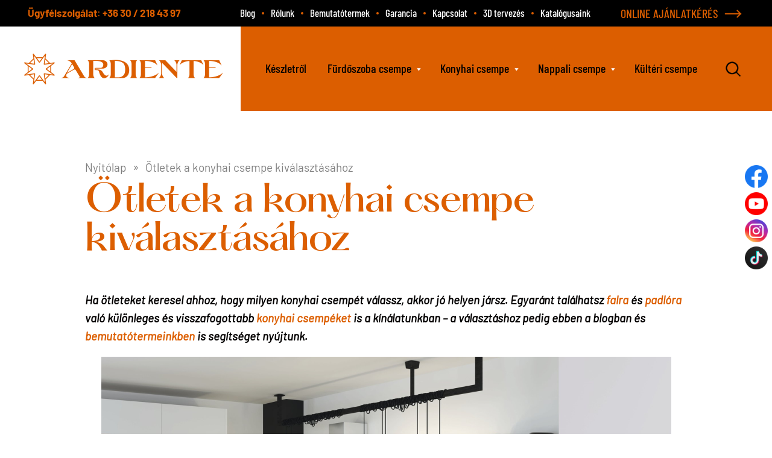

--- FILE ---
content_type: text/html; charset=UTF-8
request_url: https://ardiente.hu/blog/otletek-a-konyhai-csempe-kivalasztasahoz/
body_size: 13256
content:
<!DOCTYPE html><html lang="hu"> <head> <meta charset="utf-8"/> <!--[if IE]><meta http-equiv="X-UA-Compatible" content="IE=edge" /><![endif]--> <meta name="author" content="Ardiente"> <meta name="viewport" content="width=device-width, initial-scale=1, user-scalable=no"> <link rel="profile" href="http://gmpg.org/xfn/11"> <link rel="schema.DCTERMS" href="http://purl.org/dc/terms/"/> <meta name="DC.title" lang="hu" content="Ötletek a konyhai csempe kiválasztásához"> <meta name="DC.language" content="hu"/> <meta name="DC.Publisher" content="Ardiente Kft."/> <meta name="DC.Creator" content="Ardiente"/> <meta name="DC.Type" content="Text"/> <meta name="DC.Format" content="text/html"/> <meta name="DC.Format.MIME" content="text/html"/> <meta name="DC.Format.SysReq" content="Internet browser"/> <meta name="DC.Source" content="https://ardiente.hu/"> <meta name="DC.Coverage" content="World"> <meta name="DC.Identifier" content="https://ardiente.hu/"/> <meta name="DC.Subject.Keyword" content="csempe, járólap, kád, csaptelep, szaniter"/> <meta name="format-detection" content="telephone=no"> <link rel="apple-touch-icon" sizes="180x180" href="https://ardiente.hu/favicon/apple-touch-icon.png"> <link rel="icon" type="image/png" sizes="32x32" href="https://ardiente.hu/favicon/favicon-32x32.png"> <link rel="icon" type="image/png" sizes="16x16" href="https://ardiente.hu/favicon/favicon-16x16.png"> <link rel="manifest" href="https://ardiente.hu/favicon/site.webmanifest"> <link rel="mask-icon" href="https://ardiente.hu/favicon/safari-pinned-tab.svg" color="#2ea8ce"> <link rel="shortcut icon" href="https://ardiente.hu/favicon/favicon.ico"> <meta name="msapplication-TileColor" content="#ffffff"> <meta name="msapplication-config" content="https://ardiente.hu/favicon/browserconfig.xml"> <meta name="theme-color" content="#ffffff">  <link rel="apple-touch-icon" sizes="180x180" href="https://ardiente.hu/favicons/apple-touch-icon.png"> <link rel="icon" type="image/png" sizes="32x32" href="https://ardiente.hu/favicons/favicon-32x32.png"> <link rel="icon" type="image/png" sizes="16x16" href="https://ardiente.hu/favicons/favicon-16x16.png"> <link rel="manifest" href="https://ardiente.hu/favicons/site.webmanifest"> <link rel="mask-icon" href="https://ardiente.hu/favicons/safari-pinned-tab.svg" color="#dc5e00"> <link rel="shortcut icon" href="https://ardiente.hu/favicons/favicon.ico"> <meta name="msapplication-TileColor" content="#ffffff"> <meta name="msapplication-config" content="https://ardiente.hu/favicons/browserconfig.xml"> <meta name="theme-color" content="#ffffff"> <link rel="preconnect" href="https://cdnjs.cloudflare.com">  <script>(function(w,d,s,l,i){w[l]=w[l]||[];w[l].push({'gtm.start': new Date().getTime(),event:'gtm.js'});var f=d.getElementsByTagName(s)[0], j=d.createElement(s),dl=l!='dataLayer'?'&l='+l:'';j.async=true;j.src='https://www.googletagmanager.com/gtm.js?id='+i+dl;f.parentNode.insertBefore(j,f);})(window,document,'script','dataLayer','GTM-NB9KP8TK');</script>  <meta name="facebook-domain-verification" content="fnfqqomeeryzpsmz33fwvv5s7inzp2"/> <!--[if lt IE 9]> <script src="https://cdnjs.cloudflare.com/ajax/libs/html5shiv/3.7.3/html5shiv.min.js"></script> <![endif]--> <script type="text/javascript" data-cookieconsent="ignore">
	window.dataLayer = window.dataLayer || [];

	function gtag() {
		dataLayer.push(arguments);
	}

	gtag("consent", "default", {
		ad_personalization: "denied",
		ad_storage: "denied",
		ad_user_data: "denied",
		analytics_storage: "denied",
		functionality_storage: "denied",
		personalization_storage: "denied",
		security_storage: "granted",
		wait_for_update: 500,
	});
	gtag("set", "ads_data_redaction", true);
	</script><script type="text/javascript" data-cookieconsent="ignore">
		(function (w, d, s, l, i) {
		w[l] = w[l] || [];
		w[l].push({'gtm.start': new Date().getTime(), event: 'gtm.js'});
		var f = d.getElementsByTagName(s)[0], j = d.createElement(s), dl = l !== 'dataLayer' ? '&l=' + l : '';
		j.async = true;
		j.src = 'https://www.googletagmanager.com/gtm.js?id=' + i + dl;
		f.parentNode.insertBefore(j, f);
	})(
		window,
		document,
		'script',
		'dataLayer',
		'GTM-KD8QQQTG'
	);
</script><script type="text/javascript"
		id="Cookiebot"
		src="https://consent.cookiebot.com/uc.js"
		data-implementation="wp"
		data-cbid="46617ab5-404b-4fc2-a404-4fa3d9c2acd7"
						data-culture="HU"
				data-blockingmode="auto"
	></script> <style>img:is([sizes="auto" i], [sizes^="auto," i]) { contain-intrinsic-size: 3000px 1500px }</style> <script data-cfasync="false" data-pagespeed-no-defer>
	var gtm4wp_datalayer_name = "dataLayer";
	var dataLayer = dataLayer || [];
</script><title>Ötletek a konyhai csempe kiválasztásához</title><meta name="description" content="Ha ötleteket keresel ahhoz, hogy milyen konyhai csempét válassz, akkor jó helyen jársz. Egyaránt találhatsz falra és padlóra való különleges és"/><meta name="robots" content="follow, index, max-snippet:-1, max-video-preview:-1, max-image-preview:large"/><link rel="canonical" href="https://ardiente.hu/blog/otletek-a-konyhai-csempe-kivalasztasahoz/"/><meta property="og:locale" content="hu_HU"/><meta property="og:type" content="article"/><meta property="og:title" content="Ötletek a konyhai csempe kiválasztásához"/><meta property="og:description" content="Ha ötleteket keresel ahhoz, hogy milyen konyhai csempét válassz, akkor jó helyen jársz. Egyaránt találhatsz falra és padlóra való különleges és"/><meta property="og:url" content="https://ardiente.hu/blog/otletek-a-konyhai-csempe-kivalasztasahoz/"/><meta property="og:site_name" content="Ardiente"/><meta property="article:tag" content="Ardiente"/><meta property="article:tag" content="konyha trendek"/><meta property="article:tag" content="konyhai csempe"/><meta property="article:tag" content="konyhai hátfal"/><meta property="article:tag" content="konyhai hátlap"/><meta property="article:section" content="Lakberendezés és csempe"/><meta property="og:updated_time" content="2023-07-10T11:07:13+02:00"/><meta property="og:image" content="https://ardiente.hu/wp-content/uploads/2023/07/ardiente_blog_konyha_csempe.png"/><meta property="og:image:secure_url" content="https://ardiente.hu/wp-content/uploads/2023/07/ardiente_blog_konyha_csempe.png"/><meta property="og:image:width" content="945"/><meta property="og:image:height" content="673"/><meta property="og:image:alt" content="Ötletek a konyhai csempe kiválasztásához"/><meta property="og:image:type" content="image/png"/><meta property="article:published_time" content="2023-07-10T11:02:29+02:00"/><meta property="article:modified_time" content="2023-07-10T11:07:13+02:00"/><meta name="twitter:card" content="summary_large_image"/><meta name="twitter:title" content="Ötletek a konyhai csempe kiválasztásához"/><meta name="twitter:description" content="Ha ötleteket keresel ahhoz, hogy milyen konyhai csempét válassz, akkor jó helyen jársz. Egyaránt találhatsz falra és padlóra való különleges és"/><meta name="twitter:image" content="https://ardiente.hu/wp-content/uploads/2023/07/ardiente_blog_konyha_csempe.png"/><meta name="twitter:label1" content="Szerző:"/><meta name="twitter:data1" content="Ardiente"/><meta name="twitter:label2" content="Olvasási idő"/><meta name="twitter:data2" content="3 perc"/><script type="application/ld+json" class="rank-math-schema">{"@context":"https://schema.org","@graph":[{"@type":["LocalBusiness","Organization"],"@id":"https://ardiente.hu/#organization","name":"Ardiente Csempeh\u00e1z Kft.","url":"https://ardiente.hu","openingHours":["Monday,Tuesday,Wednesday,Thursday,Friday,Saturday,Sunday 09:00-17:00"]},{"@type":"WebSite","@id":"https://ardiente.hu/#website","url":"https://ardiente.hu","name":"Ardiente","publisher":{"@id":"https://ardiente.hu/#organization"},"inLanguage":"hu"},{"@type":"ImageObject","@id":"https://ardiente.hu/wp-content/uploads/2023/07/ardiente_blog_konyha_csempe.png","url":"https://ardiente.hu/wp-content/uploads/2023/07/ardiente_blog_konyha_csempe.png","width":"945","height":"673","caption":"\u00d6tletek a konyhai csempe kiv\u00e1laszt\u00e1s\u00e1hoz","inLanguage":"hu"},{"@type":"WebPage","@id":"https://ardiente.hu/blog/otletek-a-konyhai-csempe-kivalasztasahoz/#webpage","url":"https://ardiente.hu/blog/otletek-a-konyhai-csempe-kivalasztasahoz/","name":"\u00d6tletek a konyhai csempe kiv\u00e1laszt\u00e1s\u00e1hoz","datePublished":"2023-07-10T11:02:29+02:00","dateModified":"2023-07-10T11:07:13+02:00","isPartOf":{"@id":"https://ardiente.hu/#website"},"primaryImageOfPage":{"@id":"https://ardiente.hu/wp-content/uploads/2023/07/ardiente_blog_konyha_csempe.png"},"inLanguage":"hu"},{"@type":"Person","@id":"https://ardiente.hu/author/ardiente/","name":"Ardiente","url":"https://ardiente.hu/author/ardiente/","image":{"@type":"ImageObject","@id":"https://secure.gravatar.com/avatar/9b55a9b585872ff04d676dd088b839aa6ad3fd84b2b3e3a67248766906080061?s=96&amp;d=mm&amp;r=g","url":"https://secure.gravatar.com/avatar/9b55a9b585872ff04d676dd088b839aa6ad3fd84b2b3e3a67248766906080061?s=96&amp;d=mm&amp;r=g","caption":"Ardiente","inLanguage":"hu"},"worksFor":{"@id":"https://ardiente.hu/#organization"}},{"@type":"BlogPosting","headline":"\u00d6tletek a konyhai csempe kiv\u00e1laszt\u00e1s\u00e1hoz","keywords":"konyhai csempe","datePublished":"2023-07-10T11:02:29+02:00","dateModified":"2023-07-10T11:07:13+02:00","articleSection":"Lakberendez\u00e9s \u00e9s csempe","author":{"@id":"https://ardiente.hu/author/ardiente/","name":"Ardiente"},"publisher":{"@id":"https://ardiente.hu/#organization"},"description":"Ha \u00f6tleteket keresel ahhoz, hogy milyen konyhai csemp\u00e9t v\u00e1lassz, akkor j\u00f3 helyen j\u00e1rsz. Egyar\u00e1nt tal\u00e1lhatsz falra \u00e9s padl\u00f3ra val\u00f3 k\u00fcl\u00f6nleges \u00e9s","name":"\u00d6tletek a konyhai csempe kiv\u00e1laszt\u00e1s\u00e1hoz","@id":"https://ardiente.hu/blog/otletek-a-konyhai-csempe-kivalasztasahoz/#richSnippet","isPartOf":{"@id":"https://ardiente.hu/blog/otletek-a-konyhai-csempe-kivalasztasahoz/#webpage"},"image":{"@id":"https://ardiente.hu/wp-content/uploads/2023/07/ardiente_blog_konyha_csempe.png"},"inLanguage":"hu","mainEntityOfPage":{"@id":"https://ardiente.hu/blog/otletek-a-konyhai-csempe-kivalasztasahoz/#webpage"}}]}</script><style id='classic-theme-styles-inline-css' type='text/css'>/*! This file is auto-generated */.wp-block-button__link{color:#fff;background-color:#32373c;border-radius:9999px;box-shadow:none;text-decoration:none;padding:calc(.667em + 2px) calc(1.333em + 2px);font-size:1.125em}.wp-block-file__button{background:#32373c;color:#fff;text-decoration:none}</style><style id='global-styles-inline-css' type='text/css'>:root{--wp--preset--aspect-ratio--square: 1;--wp--preset--aspect-ratio--4-3: 4/3;--wp--preset--aspect-ratio--3-4: 3/4;--wp--preset--aspect-ratio--3-2: 3/2;--wp--preset--aspect-ratio--2-3: 2/3;--wp--preset--aspect-ratio--16-9: 16/9;--wp--preset--aspect-ratio--9-16: 9/16;--wp--preset--color--black: #000000;--wp--preset--color--cyan-bluish-gray: #abb8c3;--wp--preset--color--white: #ffffff;--wp--preset--color--pale-pink: #f78da7;--wp--preset--color--vivid-red: #cf2e2e;--wp--preset--color--luminous-vivid-orange: #ff6900;--wp--preset--color--luminous-vivid-amber: #fcb900;--wp--preset--color--light-green-cyan: #7bdcb5;--wp--preset--color--vivid-green-cyan: #00d084;--wp--preset--color--pale-cyan-blue: #8ed1fc;--wp--preset--color--vivid-cyan-blue: #0693e3;--wp--preset--color--vivid-purple: #9b51e0;--wp--preset--gradient--vivid-cyan-blue-to-vivid-purple: linear-gradient(135deg,rgba(6,147,227,1) 0%,rgb(155,81,224) 100%);--wp--preset--gradient--light-green-cyan-to-vivid-green-cyan: linear-gradient(135deg,rgb(122,220,180) 0%,rgb(0,208,130) 100%);--wp--preset--gradient--luminous-vivid-amber-to-luminous-vivid-orange: linear-gradient(135deg,rgba(252,185,0,1) 0%,rgba(255,105,0,1) 100%);--wp--preset--gradient--luminous-vivid-orange-to-vivid-red: linear-gradient(135deg,rgba(255,105,0,1) 0%,rgb(207,46,46) 100%);--wp--preset--gradient--very-light-gray-to-cyan-bluish-gray: linear-gradient(135deg,rgb(238,238,238) 0%,rgb(169,184,195) 100%);--wp--preset--gradient--cool-to-warm-spectrum: linear-gradient(135deg,rgb(74,234,220) 0%,rgb(151,120,209) 20%,rgb(207,42,186) 40%,rgb(238,44,130) 60%,rgb(251,105,98) 80%,rgb(254,248,76) 100%);--wp--preset--gradient--blush-light-purple: linear-gradient(135deg,rgb(255,206,236) 0%,rgb(152,150,240) 100%);--wp--preset--gradient--blush-bordeaux: linear-gradient(135deg,rgb(254,205,165) 0%,rgb(254,45,45) 50%,rgb(107,0,62) 100%);--wp--preset--gradient--luminous-dusk: linear-gradient(135deg,rgb(255,203,112) 0%,rgb(199,81,192) 50%,rgb(65,88,208) 100%);--wp--preset--gradient--pale-ocean: linear-gradient(135deg,rgb(255,245,203) 0%,rgb(182,227,212) 50%,rgb(51,167,181) 100%);--wp--preset--gradient--electric-grass: linear-gradient(135deg,rgb(202,248,128) 0%,rgb(113,206,126) 100%);--wp--preset--gradient--midnight: linear-gradient(135deg,rgb(2,3,129) 0%,rgb(40,116,252) 100%);--wp--preset--font-size--small: 13px;--wp--preset--font-size--medium: 20px;--wp--preset--font-size--large: 36px;--wp--preset--font-size--x-large: 42px;--wp--preset--spacing--20: 0.44rem;--wp--preset--spacing--30: 0.67rem;--wp--preset--spacing--40: 1rem;--wp--preset--spacing--50: 1.5rem;--wp--preset--spacing--60: 2.25rem;--wp--preset--spacing--70: 3.38rem;--wp--preset--spacing--80: 5.06rem;--wp--preset--shadow--natural: 6px 6px 9px rgba(0, 0, 0, 0.2);--wp--preset--shadow--deep: 12px 12px 50px rgba(0, 0, 0, 0.4);--wp--preset--shadow--sharp: 6px 6px 0px rgba(0, 0, 0, 0.2);--wp--preset--shadow--outlined: 6px 6px 0px -3px rgba(255, 255, 255, 1), 6px 6px rgba(0, 0, 0, 1);--wp--preset--shadow--crisp: 6px 6px 0px rgba(0, 0, 0, 1);}:where(.is-layout-flex){gap: 0.5em;}:where(.is-layout-grid){gap: 0.5em;}body .is-layout-flex{display: flex;}.is-layout-flex{flex-wrap: wrap;align-items: center;}.is-layout-flex > :is(*, div){margin: 0;}body .is-layout-grid{display: grid;}.is-layout-grid > :is(*, div){margin: 0;}:where(.wp-block-columns.is-layout-flex){gap: 2em;}:where(.wp-block-columns.is-layout-grid){gap: 2em;}:where(.wp-block-post-template.is-layout-flex){gap: 1.25em;}:where(.wp-block-post-template.is-layout-grid){gap: 1.25em;}.has-black-color{color: var(--wp--preset--color--black) !important;}.has-cyan-bluish-gray-color{color: var(--wp--preset--color--cyan-bluish-gray) !important;}.has-white-color{color: var(--wp--preset--color--white) !important;}.has-pale-pink-color{color: var(--wp--preset--color--pale-pink) !important;}.has-vivid-red-color{color: var(--wp--preset--color--vivid-red) !important;}.has-luminous-vivid-orange-color{color: var(--wp--preset--color--luminous-vivid-orange) !important;}.has-luminous-vivid-amber-color{color: var(--wp--preset--color--luminous-vivid-amber) !important;}.has-light-green-cyan-color{color: var(--wp--preset--color--light-green-cyan) !important;}.has-vivid-green-cyan-color{color: var(--wp--preset--color--vivid-green-cyan) !important;}.has-pale-cyan-blue-color{color: var(--wp--preset--color--pale-cyan-blue) !important;}.has-vivid-cyan-blue-color{color: var(--wp--preset--color--vivid-cyan-blue) !important;}.has-vivid-purple-color{color: var(--wp--preset--color--vivid-purple) !important;}.has-black-background-color{background-color: var(--wp--preset--color--black) !important;}.has-cyan-bluish-gray-background-color{background-color: var(--wp--preset--color--cyan-bluish-gray) !important;}.has-white-background-color{background-color: var(--wp--preset--color--white) !important;}.has-pale-pink-background-color{background-color: var(--wp--preset--color--pale-pink) !important;}.has-vivid-red-background-color{background-color: var(--wp--preset--color--vivid-red) !important;}.has-luminous-vivid-orange-background-color{background-color: var(--wp--preset--color--luminous-vivid-orange) !important;}.has-luminous-vivid-amber-background-color{background-color: var(--wp--preset--color--luminous-vivid-amber) !important;}.has-light-green-cyan-background-color{background-color: var(--wp--preset--color--light-green-cyan) !important;}.has-vivid-green-cyan-background-color{background-color: var(--wp--preset--color--vivid-green-cyan) !important;}.has-pale-cyan-blue-background-color{background-color: var(--wp--preset--color--pale-cyan-blue) !important;}.has-vivid-cyan-blue-background-color{background-color: var(--wp--preset--color--vivid-cyan-blue) !important;}.has-vivid-purple-background-color{background-color: var(--wp--preset--color--vivid-purple) !important;}.has-black-border-color{border-color: var(--wp--preset--color--black) !important;}.has-cyan-bluish-gray-border-color{border-color: var(--wp--preset--color--cyan-bluish-gray) !important;}.has-white-border-color{border-color: var(--wp--preset--color--white) !important;}.has-pale-pink-border-color{border-color: var(--wp--preset--color--pale-pink) !important;}.has-vivid-red-border-color{border-color: var(--wp--preset--color--vivid-red) !important;}.has-luminous-vivid-orange-border-color{border-color: var(--wp--preset--color--luminous-vivid-orange) !important;}.has-luminous-vivid-amber-border-color{border-color: var(--wp--preset--color--luminous-vivid-amber) !important;}.has-light-green-cyan-border-color{border-color: var(--wp--preset--color--light-green-cyan) !important;}.has-vivid-green-cyan-border-color{border-color: var(--wp--preset--color--vivid-green-cyan) !important;}.has-pale-cyan-blue-border-color{border-color: var(--wp--preset--color--pale-cyan-blue) !important;}.has-vivid-cyan-blue-border-color{border-color: var(--wp--preset--color--vivid-cyan-blue) !important;}.has-vivid-purple-border-color{border-color: var(--wp--preset--color--vivid-purple) !important;}.has-vivid-cyan-blue-to-vivid-purple-gradient-background{background: var(--wp--preset--gradient--vivid-cyan-blue-to-vivid-purple) !important;}.has-light-green-cyan-to-vivid-green-cyan-gradient-background{background: var(--wp--preset--gradient--light-green-cyan-to-vivid-green-cyan) !important;}.has-luminous-vivid-amber-to-luminous-vivid-orange-gradient-background{background: var(--wp--preset--gradient--luminous-vivid-amber-to-luminous-vivid-orange) !important;}.has-luminous-vivid-orange-to-vivid-red-gradient-background{background: var(--wp--preset--gradient--luminous-vivid-orange-to-vivid-red) !important;}.has-very-light-gray-to-cyan-bluish-gray-gradient-background{background: var(--wp--preset--gradient--very-light-gray-to-cyan-bluish-gray) !important;}.has-cool-to-warm-spectrum-gradient-background{background: var(--wp--preset--gradient--cool-to-warm-spectrum) !important;}.has-blush-light-purple-gradient-background{background: var(--wp--preset--gradient--blush-light-purple) !important;}.has-blush-bordeaux-gradient-background{background: var(--wp--preset--gradient--blush-bordeaux) !important;}.has-luminous-dusk-gradient-background{background: var(--wp--preset--gradient--luminous-dusk) !important;}.has-pale-ocean-gradient-background{background: var(--wp--preset--gradient--pale-ocean) !important;}.has-electric-grass-gradient-background{background: var(--wp--preset--gradient--electric-grass) !important;}.has-midnight-gradient-background{background: var(--wp--preset--gradient--midnight) !important;}.has-small-font-size{font-size: var(--wp--preset--font-size--small) !important;}.has-medium-font-size{font-size: var(--wp--preset--font-size--medium) !important;}.has-large-font-size{font-size: var(--wp--preset--font-size--large) !important;}.has-x-large-font-size{font-size: var(--wp--preset--font-size--x-large) !important;}:where(.wp-block-post-template.is-layout-flex){gap: 1.25em;}:where(.wp-block-post-template.is-layout-grid){gap: 1.25em;}:where(.wp-block-columns.is-layout-flex){gap: 2em;}:where(.wp-block-columns.is-layout-grid){gap: 2em;}:root :where(.wp-block-pullquote){font-size: 1.5em;line-height: 1.6;}</style><link rel='stylesheet' id='contact-form-7-css' href='https://ardiente.hu/wp-content/plugins/contact-form-7/includes/css/styles.css' type='text/css' media='all'/><link rel='stylesheet' id='ardiente-magnific-popup-style-css' href='https://ardiente.hu/wp-content/themes/ardiente/javascripts/plugins/magnificpopup/magnific-popup.css' type='text/css' media='all'/><link rel='stylesheet' id='ardiente-style-css' href='https://ardiente.hu/wp-content/themes/ardiente/style.css?v=1721749952' type='text/css' media='all'/><script type="text/javascript" src="https://ardiente.hu/wp-includes/js/jquery/jquery.min.js" id="jquery-core-js"></script><script type="text/javascript" src="https://ardiente.hu/wp-includes/js/jquery/jquery-migrate.min.js" id="jquery-migrate-js"></script><script type="text/javascript" src="https://ardiente.hu/wp-content/themes/ardiente/javascripts/plugins/bxslider/jquery.bxslider.min.js" id="ardiente-bxslider-js"></script><script type="text/javascript" src="https://ardiente.hu/wp-content/themes/ardiente/javascripts/plugins/sidr/jquery.sidr.min.js" id="ardiente-sidr-js"></script><script type="text/javascript" src="https://ardiente.hu/wp-content/themes/ardiente/javascripts/plugins/magnificpopup/jquery.magnific-popup.min.js" id="ardiente-magnificpopup-js"></script><script type="text/javascript" id="ardiente-main-js-extra">
/* <![CDATA[ */
var ajax_object = {"ajaxurl":"https:\/\/ardiente.hu\/wp-admin\/admin-ajax.php"};
/* ]]> */
</script><script type="text/javascript" src="https://ardiente.hu/wp-content/themes/ardiente/javascripts/main.min.js" id="ardiente-main-js"></script><script data-cfasync="false" data-pagespeed-no-defer>
	var dataLayer_content = {"pagePostType":"post","pagePostType2":"single-post","pageCategory":["lakberendezes-es-csempe"],"pageAttributes":["ardiente","konyha-trendek","konyhai-csempe","konyhai-hatfal","konyhai-hatlap"],"pagePostAuthor":"Ardiente"};
	dataLayer.push( dataLayer_content );
</script><script data-cfasync="false" data-pagespeed-no-defer>
(function(w,d,s,l,i){w[l]=w[l]||[];w[l].push({'gtm.start':
new Date().getTime(),event:'gtm.js'});var f=d.getElementsByTagName(s)[0],
j=d.createElement(s),dl=l!='dataLayer'?'&l='+l:'';j.async=true;j.src=
'//www.googletagmanager.com/gtm.js?id='+i+dl;f.parentNode.insertBefore(j,f);
})(window,document,'script','dataLayer','GTM-KD8QQQTG');
</script> <style type="text/css" media="print"> @media print { body { background:white; color:black; margin:0; } } </style> </head> <body class="wp-singular post-template-default single single-post postid-14494 single-format-standard wp-theme-ardiente post-otletek-a-konyhai-csempe-kivalasztasahoz"> <div id="data-file-input-button-label" class="hidden" data-file-input-button-label="fájl kiválasztása"></div> <main id="main"> <div id="site-canvas"> <header class="site_header"> <div class ="site_header--top"> <div class="container"> <div class="row"> <div class="col-md-12"> <div class="left site_header--top-contacts"> <span class="site_header--top-contacts-label"><strong>Ügyfélszolgálat</strong>: </span> <a href="tel:+&#51;&#54;3&#48;21843&#57;&#55;" title="Telefonszám hívása">+3&#54;&#32;&#51;&#48; &#47;&#32;2&#49;8 43 &#57;&#55;</a> </div> <a class="right link-with-bullet on-dark-bg" href="https://ardiente.hu/ajanlatkeres/">ONLINE AJÁNLATKÉRÉS</a> <nav class="right site_header--menu"> <div class="menu-topmenu-container"><ul id="topmenu" class="site_header--menu-wrapper"><li id="menu-item-5718" class="first-menu-item menu-item menu-item-type-post_type menu-item-object-page current_page_parent menu-item-5718"><a href="https://ardiente.hu/blog/">Blog</a></li><li id="menu-item-41" class="menu-item menu-item-type-post_type menu-item-object-page menu-item-41"><a href="https://ardiente.hu/rolunk/">Rólunk</a></li><li id="menu-item-40" class="menu-item menu-item-type-post_type menu-item-object-page menu-item-40"><a href="https://ardiente.hu/bemutatotermek/">Bemutatótermek</a></li><li id="menu-item-39" class="menu-item menu-item-type-post_type menu-item-object-page menu-item-39"><a href="https://ardiente.hu/garancia/">Garancia</a></li><li id="menu-item-38" class="menu-item menu-item-type-post_type menu-item-object-page menu-item-38"><a href="https://ardiente.hu/kapcsolat/">Kapcsolat</a></li><li id="menu-item-37" class="menu-item menu-item-type-post_type menu-item-object-page menu-item-37"><a href="https://ardiente.hu/3d-furdoszoba-es-konyha-tervezes-ardiente-spanyol-csempe/">3D tervezés</a></li><li id="menu-item-14147" class="last-menu-item menu-item menu-item-type-post_type menu-item-object-page menu-item-14147"><a href="https://ardiente.hu/katalogusaink/">Katalógusaink</a></li></ul></div> </nav> </div> </div> </div> </div> <div class="site_header--main"> <div class="container"> <div class="row"> <div class="col-md-12"> <a id="mobile-menu-button" class="right hamburger_icon-wraper" href="#sidr"> <span class="hamburger_icon-bar"></span> </a> <input type="checkbox" id="searchToggle"/> <label for="searchToggle" class="right search_icon-wraper"> <i></i> </label> <label for="searchToggle" class="search-overlay"></label> <a class="left site_header--logo" href="https://ardiente.hu/" title="Nyitólap - Ardiente"> <i></i> </a> <nav class="right site_header--menu"> <div class="menu-fomenu-container"><ul id="fomenu" class="site_header--menu-wrapper"><li id="menu-item-21799" class="first-menu-item menu-item menu-item-type-custom menu-item-object-custom menu-item-21799"><a href="https://ardiente.hu/termekcsalad-kategoria/keszlet/">Készletről</a></li><li id="menu-item-79" class="menu-item menu-item-type-taxonomy menu-item-object-termekcsalad-kategoria menu-item-has-children menu-item-79"><a href="https://ardiente.hu/termekcsalad-kategoria/furdoszoba-csempe/">Fürdőszoba csempe</a><ul class="sub-menu"> <li id="menu-item-77" class="menu-item menu-item-type-custom menu-item-object-custom menu-item-has-children menu-item-77"><a>Felhasználás szerint</a> <ul class="sub-menu"> <li id="menu-item-772" class="menu-item menu-item-type-taxonomy menu-item-object-termekcsalad-kategoria menu-item-772"><a href="https://ardiente.hu/termekcsalad-kategoria/furdoszoba-csempe/furdoszoba-fali-csempek/">Fali csempék</a></li> <li id="menu-item-81" class="menu-item menu-item-type-taxonomy menu-item-object-termekcsalad-kategoria menu-item-81"><a href="https://ardiente.hu/termekcsalad-kategoria/furdoszoba-csempe/furdoszoba-jarolapok/">Járólapok</a></li> </ul></li> <li id="menu-item-78" class="menu-item menu-item-type-custom menu-item-object-custom menu-item-has-children menu-item-78"><a>Stílus szerint</a> <ul class="sub-menu"> <li id="menu-item-83" class="menu-item menu-item-type-taxonomy menu-item-object-termekcsalad-kategoria menu-item-83"><a href="https://ardiente.hu/termekcsalad-kategoria/furdoszoba-csempe/modern-furdoszoba-csempek/">Modern</a></li> <li id="menu-item-84" class="menu-item menu-item-type-taxonomy menu-item-object-termekcsalad-kategoria menu-item-84"><a href="https://ardiente.hu/termekcsalad-kategoria/furdoszoba-csempe/klasszikus-furdoszoba-csempek/">Klasszikus</a></li> <li id="menu-item-85" class="menu-item menu-item-type-taxonomy menu-item-object-termekcsalad-kategoria menu-item-85"><a href="https://ardiente.hu/termekcsalad-kategoria/furdoszoba-csempe/kreativ-furdoszoba-csempek/">Kreatív</a></li> </ul></li> <li id="menu-item-4894" class="menu-item menu-item-type-custom menu-item-object-custom menu-item-has-children menu-item-4894"><a href="#">Hatás szerint</a> <ul class="sub-menu"> <li id="menu-item-4895" class="menu-item menu-item-type-taxonomy menu-item-object-hatas menu-item-4895"><a href="https://ardiente.hu/hatas/beton-hatas/">Beton hatás</a></li> <li id="menu-item-4896" class="menu-item menu-item-type-taxonomy menu-item-object-hatas menu-item-4896"><a href="https://ardiente.hu/hatas/cement-hatas/">Cement hatás</a></li> <li id="menu-item-4897" class="menu-item menu-item-type-taxonomy menu-item-object-hatas menu-item-4897"><a href="https://ardiente.hu/hatas/fa-hatas/">Fa hatás</a></li> <li id="menu-item-4898" class="menu-item menu-item-type-taxonomy menu-item-object-hatas menu-item-4898"><a href="https://ardiente.hu/hatas/fem-hatas/">Fém hatás</a></li> <li id="menu-item-4899" class="menu-item menu-item-type-taxonomy menu-item-object-hatas menu-item-4899"><a href="https://ardiente.hu/hatas/kohatasu/">Kőhatású</a></li> <li id="menu-item-4900" class="menu-item menu-item-type-taxonomy menu-item-object-hatas menu-item-4900"><a href="https://ardiente.hu/hatas/marvany-hatas/">Márvány hatás</a></li> <li id="menu-item-4901" class="menu-item menu-item-type-taxonomy menu-item-object-hatas menu-item-4901"><a href="https://ardiente.hu/hatas/meszko-hatas/">Mészkő hatás</a></li> <li id="menu-item-4902" class="menu-item menu-item-type-taxonomy menu-item-object-hatas menu-item-4902"><a href="https://ardiente.hu/hatas/metro/">Metro</a></li> <li id="menu-item-4903" class="menu-item menu-item-type-taxonomy menu-item-object-hatas menu-item-4903"><a href="https://ardiente.hu/hatas/textil-hatas/">Textil hatás</a></li> </ul></li></ul></li><li id="menu-item-86" class="menu-item menu-item-type-taxonomy menu-item-object-termekcsalad-kategoria menu-item-has-children menu-item-86"><a href="https://ardiente.hu/termekcsalad-kategoria/konyhai-csempe/">Konyhai csempe</a><ul class="sub-menu"> <li id="menu-item-773" class="menu-item menu-item-type-custom menu-item-object-custom menu-item-has-children menu-item-773"><a>Felhasználás szerint</a> <ul class="sub-menu"> <li id="menu-item-776" class="menu-item menu-item-type-taxonomy menu-item-object-termekcsalad-kategoria menu-item-776"><a href="https://ardiente.hu/termekcsalad-kategoria/konyhai-csempe/konyhai-fali-csempek/">Fali csempék</a></li> <li id="menu-item-777" class="menu-item menu-item-type-taxonomy menu-item-object-termekcsalad-kategoria menu-item-777"><a href="https://ardiente.hu/termekcsalad-kategoria/konyhai-csempe/konyhai-jarolapok/">Járólapok</a></li> </ul></li> <li id="menu-item-782" class="menu-item menu-item-type-custom menu-item-object-custom menu-item-has-children menu-item-782"><a>Stílus szerint</a> <ul class="sub-menu"> <li id="menu-item-784" class="menu-item menu-item-type-taxonomy menu-item-object-termekcsalad-kategoria menu-item-784"><a href="https://ardiente.hu/termekcsalad-kategoria/konyhai-csempe/modern-konyhai-csempek/">Modern</a></li> <li id="menu-item-786" class="menu-item menu-item-type-taxonomy menu-item-object-termekcsalad-kategoria menu-item-786"><a href="https://ardiente.hu/termekcsalad-kategoria/konyhai-csempe/kreativ-konyhai-csempek/">Kreatív</a></li> </ul></li> <li id="menu-item-4904" class="menu-item menu-item-type-custom menu-item-object-custom menu-item-has-children menu-item-4904"><a href="#">Hatás szerint</a> <ul class="sub-menu"> <li id="menu-item-4905" class="menu-item menu-item-type-taxonomy menu-item-object-hatas menu-item-4905"><a href="https://ardiente.hu/hatas/beton-hatas/">Beton hatás</a></li> <li id="menu-item-4906" class="menu-item menu-item-type-taxonomy menu-item-object-hatas menu-item-4906"><a href="https://ardiente.hu/hatas/cement-hatas/">Cement hatás</a></li> <li id="menu-item-4907" class="menu-item menu-item-type-taxonomy menu-item-object-hatas menu-item-4907"><a href="https://ardiente.hu/hatas/fa-hatas/">Fa hatás</a></li> <li id="menu-item-4908" class="menu-item menu-item-type-taxonomy menu-item-object-hatas menu-item-4908"><a href="https://ardiente.hu/hatas/fem-hatas/">Fém hatás</a></li> <li id="menu-item-4909" class="menu-item menu-item-type-taxonomy menu-item-object-hatas menu-item-4909"><a href="https://ardiente.hu/hatas/kohatasu/">Kőhatású</a></li> <li id="menu-item-4910" class="menu-item menu-item-type-taxonomy menu-item-object-hatas menu-item-4910"><a href="https://ardiente.hu/hatas/marvany-hatas/">Márvány hatás</a></li> <li id="menu-item-4911" class="menu-item menu-item-type-taxonomy menu-item-object-hatas menu-item-4911"><a href="https://ardiente.hu/hatas/meszko-hatas/">Mészkő hatás</a></li> <li id="menu-item-4912" class="menu-item menu-item-type-taxonomy menu-item-object-hatas menu-item-4912"><a href="https://ardiente.hu/hatas/metro/">Metro</a></li> <li id="menu-item-4913" class="menu-item menu-item-type-taxonomy menu-item-object-hatas menu-item-4913"><a href="https://ardiente.hu/hatas/textil-hatas/">Textil hatás</a></li> </ul></li></ul></li><li id="menu-item-87" class="menu-item menu-item-type-taxonomy menu-item-object-termekcsalad-kategoria menu-item-has-children menu-item-87"><a href="https://ardiente.hu/termekcsalad-kategoria/nappali-csempe/">Nappali csempe</a><ul class="sub-menu"> <li id="menu-item-774" class="menu-item menu-item-type-custom menu-item-object-custom menu-item-has-children menu-item-774"><a>Felhasználás szerint</a> <ul class="sub-menu"> <li id="menu-item-779" class="menu-item menu-item-type-taxonomy menu-item-object-termekcsalad-kategoria menu-item-779"><a href="https://ardiente.hu/termekcsalad-kategoria/nappali-csempe/nappali-fali-csempek/">Fali csempék</a></li> <li id="menu-item-780" class="menu-item menu-item-type-taxonomy menu-item-object-termekcsalad-kategoria menu-item-780"><a href="https://ardiente.hu/termekcsalad-kategoria/nappali-csempe/nappali-jarolapok/">Járólapok</a></li> </ul></li> <li id="menu-item-783" class="menu-item menu-item-type-custom menu-item-object-custom menu-item-has-children menu-item-783"><a>Stílus szerint</a> <ul class="sub-menu"> <li id="menu-item-788" class="menu-item menu-item-type-taxonomy menu-item-object-termekcsalad-kategoria menu-item-788"><a href="https://ardiente.hu/termekcsalad-kategoria/nappali-csempe/modern-nappali-csempek/">Modern</a></li> <li id="menu-item-789" class="menu-item menu-item-type-taxonomy menu-item-object-termekcsalad-kategoria menu-item-789"><a href="https://ardiente.hu/termekcsalad-kategoria/nappali-csempe/klasszikus-nappali-csempek/">Klasszikus</a></li> <li id="menu-item-787" class="menu-item menu-item-type-taxonomy menu-item-object-termekcsalad-kategoria menu-item-787"><a href="https://ardiente.hu/termekcsalad-kategoria/nappali-csempe/kreativ-nappali-csempek/">Kreatív</a></li> </ul></li> <li id="menu-item-4914" class="menu-item menu-item-type-custom menu-item-object-custom menu-item-has-children menu-item-4914"><a href="#">Hatás szerint</a> <ul class="sub-menu"> <li id="menu-item-4915" class="menu-item menu-item-type-taxonomy menu-item-object-hatas menu-item-4915"><a href="https://ardiente.hu/hatas/beton-hatas/">Beton hatás</a></li> <li id="menu-item-4916" class="menu-item menu-item-type-taxonomy menu-item-object-hatas menu-item-4916"><a href="https://ardiente.hu/hatas/cement-hatas/">Cement hatás</a></li> <li id="menu-item-4917" class="menu-item menu-item-type-taxonomy menu-item-object-hatas menu-item-4917"><a href="https://ardiente.hu/hatas/fa-hatas/">Fa hatás</a></li> <li id="menu-item-4918" class="menu-item menu-item-type-taxonomy menu-item-object-hatas menu-item-4918"><a href="https://ardiente.hu/hatas/fem-hatas/">Fém hatás</a></li> <li id="menu-item-4919" class="menu-item menu-item-type-taxonomy menu-item-object-hatas menu-item-4919"><a href="https://ardiente.hu/hatas/kohatasu/">Kőhatású</a></li> <li id="menu-item-4920" class="menu-item menu-item-type-taxonomy menu-item-object-hatas menu-item-4920"><a href="https://ardiente.hu/hatas/marvany-hatas/">Márvány hatás</a></li> <li id="menu-item-4921" class="menu-item menu-item-type-taxonomy menu-item-object-hatas menu-item-4921"><a href="https://ardiente.hu/hatas/meszko-hatas/">Mészkő hatás</a></li> <li id="menu-item-4922" class="menu-item menu-item-type-taxonomy menu-item-object-hatas menu-item-4922"><a href="https://ardiente.hu/hatas/metro/">Metro</a></li> <li id="menu-item-4923" class="menu-item menu-item-type-taxonomy menu-item-object-hatas menu-item-4923"><a href="https://ardiente.hu/hatas/textil-hatas/">Textil hatás</a></li> </ul></li></ul></li><li id="menu-item-88" class="menu-item menu-item-type-taxonomy menu-item-object-termekcsalad-kategoria menu-item-88"><a href="https://ardiente.hu/termekcsalad-kategoria/kulteri-csempe/">Kültéri csempe</a></li><li id="menu-item-0" class="last-menu-item menu-item-0"><a></a></li></ul></div> <i class="menu-overlay"></i> </nav> <div class="search-wrapper"> <form role="search" method="get" id="searchform" action="https://ardiente.hu/"> <div class="text-cell"><input type="text" name="s" id="s" placeholder="Keresés..." /></div> <div class="submit-cell"><button type="submit">Mehet</button></div></form> </div> </div> </div> </div> </div> </header><div class="subpage"> <article id="post-14494" class="article-content post-14494 post type-post status-publish format-standard has-post-thumbnail hentry category-lakberendezes-es-csempe tag-ardiente tag-konyha-trendek tag-konyhai-csempe tag-konyhai-hatfal tag-konyhai-hatlap"> <div class="text-container"> <div class="row"> <div class="col-md-12"> <nav aria-label="breadcrumbs"> <ol class="breadcrumbs" itemscope itemtype="http://schema.org/BreadcrumbList"> <li itemprop="itemListElement" itemscope itemtype="http://schema.org/ListItem"> <a itemprop="item" href="https://ardiente.hu/"> <span itemprop="name">Nyitólap</span> <meta itemprop="position" content="1"/> </a> </li> <li itemprop="itemListElement" itemscope itemtype="http://schema.org/ListItem" class="hidden-mobile"> <a itemprop="item" href="https://ardiente.hu/blog/otletek-a-konyhai-csempe-kivalasztasahoz/" aria-current="location"> <span itemprop="name">Ötletek a konyhai csempe kiválasztásához</span> <meta itemprop="position" content="2"/> </a> </li> </ol> </nav> <header class="entry-header"> <h1 class="entry-title">Ötletek a konyhai csempe kiválasztásához</h1> </header> <div class="entry-content"> <p><b><i>Ha ötleteket keresel ahhoz, hogy milyen konyhai csempét válassz, akkor jó helyen jársz. Egyaránt találhatsz </i></b><a href="https://ardiente.hu/termekcsalad-kategoria/konyhai-csempe/konyhai-fali-csempek/" target="_blank" rel="noopener"><b><i>falra</i></b></a><b><i> és </i></b><a href="https://ardiente.hu/termekcsalad-kategoria/konyhai-csempe/konyhai-jarolapok/" target="_blank" rel="noopener"><b><i>padlóra</i></b></a><b><i> való különleges és visszafogottabb </i></b><a href="https://ardiente.hu/termekcsalad-kategoria/konyhai-csempe/" target="_blank" rel="noopener"><b><i>konyhai csempéket</i></b></a><b><i> is a kínálatunkban – a választáshoz pedig ebben a blogban és </i></b><a href="https://ardiente.hu/bemutatotermek/" target="_blank" rel="noopener"><b><i>bemutatótermeinkben</i></b></a><b><i> is segítséget nyújtunk.</i></b></p><figure id="attachment_14496" aria-describedby="caption-attachment-14496" style="width: 945px" class="wp-caption aligncenter"><img fetchpriority="high" decoding="async" class="wp-image-14496 size-full" src="https://ardiente.hu/wp-content/uploads/2023/07/ardiente_blog_konyha_csempe.png" alt="A konyha burkolatának kiválasztása során érdemes külön kezelni a konyha hátfal csempéit és a járólapokat." width="945" height="673"/><figcaption id="caption-attachment-14496" class="wp-caption-text"><em>A konyha burkolatának kiválasztása során érdemes külön kezelni a konyha hátfal csempéit és a járólapokat.</em></figcaption></figure><h3><b>Különleges konyhai csempék</b></h3><p><b>A csempe kiválasztása</b><span style="font-weight: 400;"> során nagyon fontos szempont, hogy </span><b>hova fog kerülni </b><span style="font-weight: 400;">az adott csempe. Más szempontok lesznek hangsúlyosak, ha </span><b>fürdőszoba csempéről </b><span style="font-weight: 400;">van szó, és másra érdemes figyelni, ha </span><b>konyhai csempét</b><span style="font-weight: 400;"> keresel. </span></p><p><span style="font-weight: 400;">Sőt, ahogyan külön kategóriát képeznek a </span><b>kültéri és a beltéri csempék,</b><span style="font-weight: 400;"> úgy azt is figyelembe kell venni, hogy </span><b>fali csempéről vagy járólapról</b><span style="font-weight: 400;"> van szó. </span></p><blockquote><p><b>A konyha burkolatának</b><span style="font-weight: 400;"> kiválasztása során érdemes külön kezelni a konyha hátfal csempéit és a járólapokat. (Ez persze nem azt jelenti, hogy ki van zárva, hogy ugyanolyan burkolatot válassz a falra és a padlóra is, vagy legalábbis hogy ne kellene figyelni arra, hogy harmonizáljanak egymással.)</span></p></blockquote><h3><b>Konyhai fali csempe a hátfalra</b></h3><p><b>A konyha hátfala</b><span style="font-weight: 400;"> egyszerre tölt be </span><b>praktikus </b><span style="font-weight: 400;">és </span><b>dekorációs </b><span style="font-weight: 400;">szerepet. Egyfelől védi a konyhafalat a sütés-főzés közben keletkező szennyeződésektől. Másfelől viszont megadja a konyha karakterét, hangulatát.</span></p><p><span style="font-weight: 400;">Választás során tehát figyelembe kell venned azt is, hogy mi passzol az otthonodhoz. </span><b>Milyen színűek a konyhabútorok? Milyen légkört szeretnél teremteni a lakásban? </b></p><h4><em><b>Milyen stílusban rendezed be a házat?</b></em></h4><p><span style="font-weight: 400;">Például ha a </span><b>vintage stílusra</b><span style="font-weight: 400;"> esküszöl, akkor bátrabban nyúlhatsz a mintákkal díszített csempék felé. </span></p><p><span style="font-weight: 400;">Az </span><a href="https://ardiente.hu/termekcsalad/ardiente_apeceramica_fado/" target="_blank" rel="noopener"><b>Ardiente Fado</b></a> <span style="font-weight: 400;">csempe</span><b> fényes és kreatív</b><span style="font-weight: 400;">, és egyáltalán nem lehet rá azt mondani, hogy egyhangú lenne. </span></p><p><span style="font-weight: 400;">De ha már </span><b>vintage</b><span style="font-weight: 400;">, akkor nem mehetünk el szó nélkül az </span><a href="https://ardiente.hu/termekcsalad/ardiente_apeceramica_carmen_vintage/" target="_blank" rel="noopener"><b>Ardiente Vintage</b></a> <span style="font-weight: 400;">önmagáért beszélő darabjai mellett sem, amelyek karakterében a vintage és a modern lakberendezés találkozik.</span></p><p><span style="font-weight: 400;">És ha már a </span><a href="https://ardiente.hu/termekcsalad-kategoria/konyhai-csempe/modern-konyhai-csempek/" target="_blank" rel="noopener"><b>modern stílus</b></a><span style="font-weight: 400;">: ha szinte már </span><b>jövőbe mutató karaktert </b><span style="font-weight: 400;">szeretnél adni a konyhának, akkor ne fogd vissza magad! Jöhet a </span><a href="https://ardiente.hu/hatas/beton-hatas/" target="_blank" rel="noopener"><b>betonhatás</b></a><span style="font-weight: 400;">, a </span><a href="https://ardiente.hu/hatas/fem-hatas/" target="_blank" rel="noopener"><b>fémhatás</b></a><span style="font-weight: 400;"> vagy a </span><a href="https://ardiente.hu/hatas/metro/" target="_blank" rel="noopener"><b>metro dizájn</b></a><span style="font-weight: 400;">!</span></p><p><span style="font-weight: 400;">Ha pedig inkább a </span><b>múltidéző megjelenés</b><span style="font-weight: 400;"> vonz, akkor a </span><b>romantikus country stílus </b><span style="font-weight: 400;">vagy a </span><b>rusztikus dizájn</b><span style="font-weight: 400;"> is szóba jöhet! Előbbihez az ornamentikus motívumok is passzolnak, utóbbihoz pedig tökéletesen illik a kopottas hatás, amit például hiánytalanul megkapsz </span><a href="https://ardiente.hu/termekcsalad/ardiente_apeceramica_carmen_grunge/" target="_blank" rel="noopener"><b>Ardiente Grunge</b></a> <span style="font-weight: 400;">csempéktől.</span></p><h4><em><b>Különleges fali csempék konyhába</b></em></h4><p><span style="font-weight: 400;">Ha </span><b>káprázatos mintázatot </b><span style="font-weight: 400;">szeretnél a konyha falára, akkor a lehengerlő </span><a href="https://ardiente.hu/termekcsalad/ardiente_ecoceramic_iceland/" target="_blank" rel="noopener"><b>Ardiente Iceland</b></a> <span style="font-weight: 400;">csempére mindenképp vess egy pillantást! A modern spanyol csempék egyik</span><b> lélegzetelállító </b><span style="font-weight: 400;">képviselőjéről van szó, ami azonnal felhívja magára a figyelmet.</span></p><p><span style="font-weight: 400;">Az </span><a href="https://ardiente.hu/termekcsalad/ardinete_apeceramica_carmen_snap/" target="_blank" rel="noopener"><b>Ardiente Snap</b></a><span style="font-weight: 400;"> csempe </span><b>nagy színválasztéka</b><span style="font-weight: 400;"> pedig a </span><b>játékosságra </b><span style="font-weight: 400;">teremti meg a lehetőséget. A </span><b>kombinálhatóságnak </b><span style="font-weight: 400;">csak a kreatvitás és a képzelet szabhat határt. Bevállalósabb és modern, de visszafogott konyhákhoz is kitűnő választás lehet.</span></p><h3><b>Konyha járólap ötletek</b></h3><p><span style="font-weight: 400;">Konyhai munkák során gyakran lecsöppennek, kiborulnak a dolgok. Ezért fontos, hogy </span><b>a konyha járólapja könnyen és jól takarítható legyen.</b><span style="font-weight: 400;"> Ennek érdekében vízhatlannak és kopásállónak kell lennie.</span></p><p><b>Ami pedig a dizájnt illeti:</b><span style="font-weight: 400;"> hasonló szempontok mentén érdemes mérlegelni, mint a fali csempe kiválasztásánál. Jó ötlet lehet akár ugyanolyan csempét választani a konyhában a padlóra, mint a falra, de legalábbis oda kell figyelni arra, hogy </span><b>harmonizáljanak egymással. </b><span style="font-weight: 400;">A stílusok keveredése azonnal szemet szúrhat, ezért érdemes </span><b>egy dizájn mellett elköteleződni.</b></p><h4><em><b>Járólapok konyhába</b></em></h4><p><span style="font-weight: 400;">A </span><a href="https://ardiente.hu/termekcsalad/neveda/" target="_blank" rel="noopener"><b>Nevada márványhatású csempekollekció</b></a><span style="font-weight: 400;"> könnyedén alkalmazható a ház minden szegletében. </span><b>Időtálló burkolat,</b><span style="font-weight: 400;"> amely feldobja a konyhát, és könnyen is takarítható.</span></p><p><span style="font-weight: 400;">Ha pedig a </span><b>fényes kőhatást</b><span style="font-weight: 400;"> kedveled, akkor az </span><a href="https://ardiente.hu/termekcsalad/ardiente_apeceramica_valmalenco/" target="_blank" rel="noopener"><b>Ardiente Valmalenco</b></a> <span style="font-weight: 400;">csempe melletti döntést érdemes megfontolni. Ha olyan konyhát szeretnél, amiben a vendégek le sem tudják venni a szemüket a járólapról, akkor nem kérdés, hogy ennek a csempének kell a padlóra kerülni.</span></p><p>&nbsp;</p><p><b><i>Ha tetszett a bejegyzés, </i></b><a href="https://www.facebook.com/ardientespanyolcsempehaz" target="_blank" rel="noopener"><b><i>kövess minket a Facebookon</i></b></a><b><i>, az </i></b><a href="https://www.instagram.com/ardientespanyolcsempe/?hl=hu" target="_blank" rel="noopener"><b><i>Instagramon</i></b></a><b><i> és a </i></b><a href="https://www.tiktok.com/@ardientespanyolcsempehaz" target="_blank" rel="noopener"><b><i>TikTok-on</i></b></a><b><i> is, hogy ne maradj le a hasznos tartalmakról! </i></b></p><p><i><span style="font-weight: 400;">Közel 10 éve dolgozunk már együtt a Down Alapítvány Zágráb úti Gondozóházával. Hisszük, hogy mindannyiunk kötelessége valamilyen módon kivenni a részünket az önzetlen segítségnyújtásból. Ha Te is így gondolod, akkor csatlakozz hozzánk: látogass el a </span></i><a href="http://www.downalapitvany.hu/" target="_blank" rel="noopener"><i><span style="font-weight: 400;">Down Alapítvány oldalára</span></i></a><i><span style="font-weight: 400;">, és lehetőségeidhez mérten segítsd az alapítvány munkáját!</span></i></p> </div> <div class="clear"></div> </div> </div> </div> </article></div> <footer class="site-footer"> <div class="footer-top"> <div class="container"> <div class="row"> <div class="col-md-12"> <div class="footer-top--first"> <a class="footer-logo" href="https://ardiente.hu" title="Nyitólap - Ardiente"> <i></i> </a> <div class="contact-wrapper"> <span>Ügyfélszolgálat:</span> <a href="tel:+3&#54;3&#48;&#50;&#49;&#56;4&#51;9&#55;" title="Telefonszám hívása">&#43;&#51;&#54;&#32;3&#48;&#32;/&#32;2&#49;&#56;&#32;4&#51; 97</a> <a href="mailto:&#105;&#110;fo&#64;&#97;&#114;d&#105;&#101;&#110;&#116;&#101;.h&#117;" title="E-mail küldése">in&#102;&#111;&#64;&#97;&#114;d&#105;e&#110;&#116;&#101;&#46;&#104;&#117;</a> </div> <div class="social-wrapper"> <a class="f-social facebook new-window" href="https://www.facebook.com/ardientespanyolcsempehaz/" title="Facebook"> <img src="https://ardiente.hu/wp-content/themes/ardiente/images/facebook_logo_circle.png"> </a> <a class="f-social youtube new-window" href="https://www.youtube.com/@ardientespanyolcsempehaz" title="YouTube"> <img src="https://ardiente.hu/wp-content/themes/ardiente/images/youtube_logo_circle.png"> </a> <a class="f-social instagram new-window" href="https://www.instagram.com/ardientespanyolcsempe" title="Instagram"> <img src="https://ardiente.hu/wp-content/themes/ardiente/images/instagram_logo_circle.png"> </a> <a class="f-social tiktok new-window" href="https://www.tiktok.com/@ardientespanyolcsempehaz" title="TikTok"> <img src="https://ardiente.hu/wp-content/themes/ardiente/images/tiktok_logo_circle.png"> </a> </div> <div class="social-wrapper-rightside"> <a class="f-social facebook new-window" href="https://www.facebook.com/ardientespanyolcsempehaz/" title="Facebook"> <img src="https://ardiente.hu/wp-content/themes/ardiente/images/facebook_logo_circle.png"> </a> <a class="f-social youtube new-window" href="https://www.youtube.com/@ardientespanyolcsempehaz" title="YouTube"> <img src="https://ardiente.hu/wp-content/themes/ardiente/images/youtube_logo_circle.png"> </a> <a class="f-social instagram new-window" href="https://www.instagram.com/ardientespanyolcsempe" title="Instagram"> <img src="https://ardiente.hu/wp-content/themes/ardiente/images/instagram_logo_circle.png"> </a> <a class="f-social tiktok new-window" href="https://www.tiktok.com/@ardientespanyolcsempehaz" title="TikTok"> <img src="https://ardiente.hu/wp-content/themes/ardiente/images/tiktok_logo_circle.png"> </a> </div> </div> <div class="footer-top--last"> <div class="menu-container"> <span class="menu-title">Kínálatunk</span> <ul id="menu-kinalatunk" class="footer-menu"><li id="menu-item-74" class="first-menu-item menu-item menu-item-type-taxonomy menu-item-object-stilus menu-item-74"><a href="https://ardiente.hu/stilus/klasszikus-csempek/">Klasszikus csempék</a></li><li id="menu-item-75" class="menu-item menu-item-type-taxonomy menu-item-object-stilus menu-item-75"><a href="https://ardiente.hu/stilus/modern-csempek/">Modern csempék</a></li><li id="menu-item-76" class="last-menu-item menu-item menu-item-type-taxonomy menu-item-object-stilus menu-item-76"><a href="https://ardiente.hu/stilus/kreativ-csempek/">Kreatív csempék</a></li></ul> </div> <div class="menu-container"> <span class="menu-title">Információk</span> <ul id="menu-informaciok" class="footer-menu"><li id="menu-item-67" class="first-menu-item menu-item menu-item-type-post_type menu-item-object-page menu-item-67"><a href="https://ardiente.hu/rolunk/">Rólunk</a></li><li id="menu-item-64" class="menu-item menu-item-type-post_type menu-item-object-page menu-item-64"><a href="https://ardiente.hu/bemutatotermek/">Bemutatótermek</a></li><li id="menu-item-60" class="menu-item menu-item-type-post_type menu-item-object-page menu-item-60"><a href="https://ardiente.hu/lakberendezo-partnereink/">Lakberendező partnereink</a></li><li id="menu-item-20286" class="menu-item menu-item-type-post_type menu-item-object-page menu-item-20286"><a href="https://ardiente.hu/videok/">Videók</a></li><li id="menu-item-63" class="menu-item menu-item-type-post_type menu-item-object-page menu-item-privacy-policy menu-item-63"><a rel="privacy-policy" href="https://ardiente.hu/adatvedelmi-tajekoztato/">Adatvédelem</a></li><li id="menu-item-65" class="menu-item menu-item-type-post_type menu-item-object-page menu-item-65"><a href="https://ardiente.hu/garancia/">Garancia</a></li><li id="menu-item-59" class="menu-item menu-item-type-post_type menu-item-object-page menu-item-59"><a href="https://ardiente.hu/felhasznalasi-feltetelek/">Felhasználási feltételek</a></li><li id="menu-item-66" class="menu-item menu-item-type-post_type menu-item-object-page menu-item-66"><a href="https://ardiente.hu/kapcsolat/">Kapcsolat</a></li><li id="menu-item-58" class="menu-item menu-item-type-post_type menu-item-object-page menu-item-58"><a href="https://ardiente.hu/impresszum/">Impresszum</a></li><li id="menu-item-1071" class="menu-item menu-item-type-post_type menu-item-object-page menu-item-1071"><a href="https://ardiente.hu/ajanlatkeres/">Ajánlatkérés</a></li><li id="menu-item-435" class="last-menu-item menu-item menu-item-type-custom menu-item-object-custom menu-item-435"><a href="#kv_gdpr_cookie_modal">Süti beállítások</a></li></ul> </div> </div> </div> </div> </div> </div> <div class="footer-bottom"> <div class="container"> <div class="row"> <div class="col-md-12"> <span class="footer-copyright">&copy; Copyright 2026. Ardiente Kft. Minden jog fenntartva!</span> <span class="footer-backlink"><a href="https://www.kreativvonalak.hu/" class="new-window">Arculattervezés, honlaptervezés: Kreatív Vonalak</a></span> </div> </div> </div> </div> </footer> </div> </main> <a href="javascript:;" id="back-top"><svg xmlns="http://www.w3.org/2000/svg" width="24" height="24" viewBox="0 0 24 24" fill="none" stroke="currentColor" stroke-width="2" stroke-linecap="round" stroke-linejoin="round" class="feather feather-arrow-up"><line x1="12" y1="19" x2="12" y2="5"></line><polyline points="5 12 12 5 19 12"></polyline></svg></a> <nav id="sidr" class="sidr right" style="display: none;"> <div class="sidr-inner"> <div class="menu-szendvics-menu-container"><ul id="burger-menu" class="menu"><li id="menu-item-21801" class="first-menu-item menu-item menu-item-type-custom menu-item-object-custom menu-item-21801"><a href="https://ardiente.hu/termekcsalad-kategoria/keszlet/">Készletről</a></li><li id="menu-item-918" class="menu-item menu-item-type-taxonomy menu-item-object-termekcsalad-kategoria menu-item-has-children menu-item-918"><a href="https://ardiente.hu/termekcsalad-kategoria/furdoszoba-csempe/">Fürdőszoba csempe</a><ul class="sub-menu"> <li id="menu-item-919" class="menu-item menu-item-type-custom menu-item-object-custom menu-item-919"><a>Felhasználás szerint</a></li> <li id="menu-item-921" class="menu-item menu-item-type-taxonomy menu-item-object-termekcsalad-kategoria menu-item-921"><a href="https://ardiente.hu/termekcsalad-kategoria/furdoszoba-csempe/furdoszoba-fali-csempek/">Fali csempék</a></li> <li id="menu-item-922" class="menu-item menu-item-type-taxonomy menu-item-object-termekcsalad-kategoria menu-item-922"><a href="https://ardiente.hu/termekcsalad-kategoria/furdoszoba-csempe/furdoszoba-jarolapok/">Járólapok</a></li> <li id="menu-item-920" class="menu-item menu-item-type-custom menu-item-object-custom menu-item-920"><a>Stílus szerint</a></li> <li id="menu-item-924" class="menu-item menu-item-type-taxonomy menu-item-object-termekcsalad-kategoria menu-item-924"><a href="https://ardiente.hu/termekcsalad-kategoria/furdoszoba-csempe/modern-furdoszoba-csempek/">Modern fürdőszoba csempék</a></li> <li id="menu-item-925" class="menu-item menu-item-type-taxonomy menu-item-object-termekcsalad-kategoria menu-item-925"><a href="https://ardiente.hu/termekcsalad-kategoria/furdoszoba-csempe/kreativ-furdoszoba-csempek/">Kreatív fürdőszoba csempék</a></li> <li id="menu-item-926" class="menu-item menu-item-type-taxonomy menu-item-object-termekcsalad-kategoria menu-item-926"><a href="https://ardiente.hu/termekcsalad-kategoria/furdoszoba-csempe/klasszikus-furdoszoba-csempek/">Klasszikus fürdőszoba csempék</a></li> <li id="menu-item-4924" class="menu-item menu-item-type-custom menu-item-object-custom menu-item-4924"><a>Hatás szerint</a></li> <li id="menu-item-4925" class="menu-item menu-item-type-taxonomy menu-item-object-hatas menu-item-4925"><a href="https://ardiente.hu/hatas/beton-hatas/">Beton hatás</a></li> <li id="menu-item-4926" class="menu-item menu-item-type-taxonomy menu-item-object-hatas menu-item-4926"><a href="https://ardiente.hu/hatas/cement-hatas/">Cement hatás</a></li> <li id="menu-item-4927" class="menu-item menu-item-type-taxonomy menu-item-object-hatas menu-item-4927"><a href="https://ardiente.hu/hatas/fa-hatas/">Fa hatás</a></li> <li id="menu-item-4928" class="menu-item menu-item-type-taxonomy menu-item-object-hatas menu-item-4928"><a href="https://ardiente.hu/hatas/fem-hatas/">Fém hatás</a></li> <li id="menu-item-4929" class="menu-item menu-item-type-taxonomy menu-item-object-hatas menu-item-4929"><a href="https://ardiente.hu/hatas/kohatasu/">Kőhatású</a></li> <li id="menu-item-4930" class="menu-item menu-item-type-taxonomy menu-item-object-hatas menu-item-4930"><a href="https://ardiente.hu/hatas/marvany-hatas/">Márvány hatás</a></li> <li id="menu-item-4931" class="menu-item menu-item-type-taxonomy menu-item-object-hatas menu-item-4931"><a href="https://ardiente.hu/hatas/meszko-hatas/">Mészkő hatás</a></li> <li id="menu-item-4932" class="menu-item menu-item-type-taxonomy menu-item-object-hatas menu-item-4932"><a href="https://ardiente.hu/hatas/metro/">Metro</a></li> <li id="menu-item-4933" class="menu-item menu-item-type-taxonomy menu-item-object-hatas menu-item-4933"><a href="https://ardiente.hu/hatas/textil-hatas/">Textil hatás</a></li></ul></li><li id="menu-item-927" class="menu-item menu-item-type-taxonomy menu-item-object-termekcsalad-kategoria menu-item-has-children menu-item-927"><a href="https://ardiente.hu/termekcsalad-kategoria/konyhai-csempe/">Konyhai csempe</a><ul class="sub-menu"> <li id="menu-item-928" class="menu-item menu-item-type-custom menu-item-object-custom menu-item-928"><a>Felhasználás szerint</a></li> <li id="menu-item-930" class="menu-item menu-item-type-taxonomy menu-item-object-termekcsalad-kategoria menu-item-930"><a href="https://ardiente.hu/termekcsalad-kategoria/konyhai-csempe/konyhai-fali-csempek/">Fali csempék</a></li> <li id="menu-item-931" class="menu-item menu-item-type-taxonomy menu-item-object-termekcsalad-kategoria menu-item-931"><a href="https://ardiente.hu/termekcsalad-kategoria/konyhai-csempe/konyhai-jarolapok/">Járólapok</a></li> <li id="menu-item-929" class="menu-item menu-item-type-custom menu-item-object-custom menu-item-929"><a>Stílus szerint</a></li> <li id="menu-item-933" class="menu-item menu-item-type-taxonomy menu-item-object-termekcsalad-kategoria menu-item-933"><a href="https://ardiente.hu/termekcsalad-kategoria/konyhai-csempe/modern-konyhai-csempek/">Modern konyhai csempék</a></li> <li id="menu-item-935" class="menu-item menu-item-type-taxonomy menu-item-object-termekcsalad-kategoria menu-item-935"><a href="https://ardiente.hu/termekcsalad-kategoria/konyhai-csempe/kreativ-konyhai-csempek/">Kreatív konyhai csempék</a></li> <li id="menu-item-4934" class="menu-item menu-item-type-custom menu-item-object-custom menu-item-4934"><a>Hatás szerint</a></li> <li id="menu-item-4935" class="menu-item menu-item-type-taxonomy menu-item-object-hatas menu-item-4935"><a href="https://ardiente.hu/hatas/beton-hatas/">Beton hatás</a></li> <li id="menu-item-4936" class="menu-item menu-item-type-taxonomy menu-item-object-hatas menu-item-4936"><a href="https://ardiente.hu/hatas/cement-hatas/">Cement hatás</a></li> <li id="menu-item-4937" class="menu-item menu-item-type-taxonomy menu-item-object-hatas menu-item-4937"><a href="https://ardiente.hu/hatas/fa-hatas/">Fa hatás</a></li> <li id="menu-item-4938" class="menu-item menu-item-type-taxonomy menu-item-object-hatas menu-item-4938"><a href="https://ardiente.hu/hatas/fem-hatas/">Fém hatás</a></li> <li id="menu-item-4939" class="menu-item menu-item-type-taxonomy menu-item-object-hatas menu-item-4939"><a href="https://ardiente.hu/hatas/kohatasu/">Kőhatású</a></li> <li id="menu-item-4940" class="menu-item menu-item-type-taxonomy menu-item-object-hatas menu-item-4940"><a href="https://ardiente.hu/hatas/marvany-hatas/">Márvány hatás</a></li> <li id="menu-item-4941" class="menu-item menu-item-type-taxonomy menu-item-object-hatas menu-item-4941"><a href="https://ardiente.hu/hatas/meszko-hatas/">Mészkő hatás</a></li> <li id="menu-item-4942" class="menu-item menu-item-type-taxonomy menu-item-object-hatas menu-item-4942"><a href="https://ardiente.hu/hatas/metro/">Metro</a></li> <li id="menu-item-4943" class="menu-item menu-item-type-taxonomy menu-item-object-hatas menu-item-4943"><a href="https://ardiente.hu/hatas/textil-hatas/">Textil hatás</a></li></ul></li><li id="menu-item-936" class="menu-item menu-item-type-taxonomy menu-item-object-termekcsalad-kategoria menu-item-has-children menu-item-936"><a href="https://ardiente.hu/termekcsalad-kategoria/nappali-csempe/">Nappali csempe</a><ul class="sub-menu"> <li id="menu-item-937" class="menu-item menu-item-type-custom menu-item-object-custom menu-item-937"><a>Felhasználás szerint</a></li> <li id="menu-item-940" class="menu-item menu-item-type-taxonomy menu-item-object-termekcsalad-kategoria menu-item-940"><a href="https://ardiente.hu/termekcsalad-kategoria/nappali-csempe/nappali-fali-csempek/">Fali csempék</a></li> <li id="menu-item-941" class="menu-item menu-item-type-taxonomy menu-item-object-termekcsalad-kategoria menu-item-941"><a href="https://ardiente.hu/termekcsalad-kategoria/nappali-csempe/nappali-jarolapok/">Járólapok</a></li> <li id="menu-item-938" class="menu-item menu-item-type-custom menu-item-object-custom menu-item-938"><a>Stílus szerint</a></li> <li id="menu-item-943" class="menu-item menu-item-type-taxonomy menu-item-object-termekcsalad-kategoria menu-item-943"><a href="https://ardiente.hu/termekcsalad-kategoria/nappali-csempe/modern-nappali-csempek/">Modern nappali csempék</a></li> <li id="menu-item-944" class="menu-item menu-item-type-taxonomy menu-item-object-termekcsalad-kategoria menu-item-944"><a href="https://ardiente.hu/termekcsalad-kategoria/nappali-csempe/klasszikus-nappali-csempek/">Klasszikus nappali csempék</a></li> <li id="menu-item-939" class="menu-item menu-item-type-taxonomy menu-item-object-termekcsalad-kategoria menu-item-939"><a href="https://ardiente.hu/termekcsalad-kategoria/nappali-csempe/kreativ-nappali-csempek/">Kreatív nappali csempék</a></li> <li id="menu-item-4944" class="menu-item menu-item-type-custom menu-item-object-custom menu-item-4944"><a>Hatás szerint</a></li> <li id="menu-item-4945" class="menu-item menu-item-type-taxonomy menu-item-object-hatas menu-item-4945"><a href="https://ardiente.hu/hatas/beton-hatas/">Beton hatás</a></li> <li id="menu-item-4946" class="menu-item menu-item-type-taxonomy menu-item-object-hatas menu-item-4946"><a href="https://ardiente.hu/hatas/cement-hatas/">Cement hatás</a></li> <li id="menu-item-4947" class="menu-item menu-item-type-taxonomy menu-item-object-hatas menu-item-4947"><a href="https://ardiente.hu/hatas/fa-hatas/">Fa hatás</a></li> <li id="menu-item-4948" class="menu-item menu-item-type-taxonomy menu-item-object-hatas menu-item-4948"><a href="https://ardiente.hu/hatas/fem-hatas/">Fém hatás</a></li> <li id="menu-item-4949" class="menu-item menu-item-type-taxonomy menu-item-object-hatas menu-item-4949"><a href="https://ardiente.hu/hatas/kohatasu/">Kőhatású</a></li> <li id="menu-item-4950" class="menu-item menu-item-type-taxonomy menu-item-object-hatas menu-item-4950"><a href="https://ardiente.hu/hatas/marvany-hatas/">Márvány hatás</a></li> <li id="menu-item-4951" class="menu-item menu-item-type-taxonomy menu-item-object-hatas menu-item-4951"><a href="https://ardiente.hu/hatas/meszko-hatas/">Mészkő hatás</a></li> <li id="menu-item-4952" class="menu-item menu-item-type-taxonomy menu-item-object-hatas menu-item-4952"><a href="https://ardiente.hu/hatas/metro/">Metro</a></li> <li id="menu-item-4953" class="menu-item menu-item-type-taxonomy menu-item-object-hatas menu-item-4953"><a href="https://ardiente.hu/hatas/textil-hatas/">Textil hatás</a></li></ul></li><li id="menu-item-945" class="menu-item menu-item-type-taxonomy menu-item-object-termekcsalad-kategoria menu-item-945"><a href="https://ardiente.hu/termekcsalad-kategoria/kulteri-csempe/">Kültéri csempe</a></li><li id="menu-item-946" class="menu-item menu-item-type-post_type menu-item-object-page menu-item-946"><a href="https://ardiente.hu/rolunk/">Rólunk</a></li><li id="menu-item-947" class="menu-item menu-item-type-post_type menu-item-object-page menu-item-947"><a href="https://ardiente.hu/bemutatotermek/">Bemutatótermek</a></li><li id="menu-item-948" class="menu-item menu-item-type-post_type menu-item-object-page menu-item-948"><a href="https://ardiente.hu/garancia/">Garancia</a></li><li id="menu-item-949" class="menu-item menu-item-type-post_type menu-item-object-page menu-item-949"><a href="https://ardiente.hu/kapcsolat/">Kapcsolat</a></li><li id="menu-item-950" class="menu-item menu-item-type-post_type menu-item-object-page menu-item-950"><a href="https://ardiente.hu/3d-furdoszoba-es-konyha-tervezes-ardiente-spanyol-csempe/">3D tervezés</a></li><li id="menu-item-14148" class="last-menu-item menu-item menu-item-type-post_type menu-item-object-page menu-item-14148"><a href="https://ardiente.hu/katalogusaink/">Katalógusaink</a></li></ul></div> </div> </nav>  <noscript><iframe src="https://www.googletagmanager.com/ns.html?id=GTM-NB9KP8TK" height="0" width="0" style="display:none;visibility:hidden"></iframe></noscript>  <script type="speculationrules">
{"prefetch":[{"source":"document","where":{"and":[{"href_matches":"\/*"},{"not":{"href_matches":["\/wp-*.php","\/wp-admin\/*","\/wp-content\/uploads\/*","\/wp-content\/*","\/wp-content\/plugins\/*","\/wp-content\/themes\/ardiente\/*","\/*\\?(.+)"]}},{"not":{"selector_matches":"a[rel~=\"nofollow\"]"}},{"not":{"selector_matches":".no-prefetch, .no-prefetch a"}}]},"eagerness":"conservative"}]}
</script><script type="text/javascript" id="wpcf7-redirect-script-js-extra">
/* <![CDATA[ */
var wpcf7_redirect_forms = {"21317":{"page_id":"0","external_url":"","use_external_url":"","open_in_new_tab":"","http_build_query":"","http_build_query_selectively":"","http_build_query_selectively_fields":"","delay_redirect":"0","after_sent_script":"","thankyou_page_url":""},"1001":{"page_id":"4623","external_url":"","use_external_url":"","open_in_new_tab":"","http_build_query":"","http_build_query_selectively":"","http_build_query_selectively_fields":"","delay_redirect":"0","after_sent_script":"","thankyou_page_url":"https:\/\/ardiente.hu\/koszonjuk-ajanlatkeresed\/"},"108":{"page_id":"0","external_url":"","use_external_url":"","open_in_new_tab":"","http_build_query":"","http_build_query_selectively":"","http_build_query_selectively_fields":"","delay_redirect":"0","after_sent_script":"","thankyou_page_url":""},"94":{"page_id":"4623","external_url":"","use_external_url":"","open_in_new_tab":"","http_build_query":"","http_build_query_selectively":"","http_build_query_selectively_fields":"","delay_redirect":"0","after_sent_script":"","thankyou_page_url":"https:\/\/ardiente.hu\/koszonjuk-ajanlatkeresed\/"}};
/* ]]> */
</script><script type="text/javascript" src="https://ardiente.hu/wp-content/plugins/cf7-redirection/js/wpcf7-redirect-script.js" id="wpcf7-redirect-script-js"></script><script type="text/javascript" src="https://ardiente.hu/wp-includes/js/dist/hooks.min.js" id="wp-hooks-js"></script><script type="text/javascript" src="https://ardiente.hu/wp-includes/js/dist/i18n.min.js" id="wp-i18n-js"></script><script type="text/javascript" id="wp-i18n-js-after">
/* <![CDATA[ */
wp.i18n.setLocaleData( { 'text direction\u0004ltr': [ 'ltr' ] } );
/* ]]> */
</script><script type="text/javascript" src="https://ardiente.hu/wp-content/plugins/contact-form-7/includes/swv/js/index.js" id="swv-js"></script><script type="text/javascript" id="contact-form-7-js-translations">
/* <![CDATA[ */
( function( domain, translations ) {
	var localeData = translations.locale_data[ domain ] || translations.locale_data.messages;
	localeData[""].domain = domain;
	wp.i18n.setLocaleData( localeData, domain );
} )( "contact-form-7", {"translation-revision-date":"2025-06-30 16:09:30+0000","generator":"GlotPress\/4.0.1","domain":"messages","locale_data":{"messages":{"":{"domain":"messages","plural-forms":"nplurals=2; plural=n != 1;","lang":"hu"},"This contact form is placed in the wrong place.":["Ez a kapcsolatfelv\u00e9teli \u0171rlap rossz helyre ker\u00fclt."],"Error:":["Hiba:"]}},"comment":{"reference":"includes\/js\/index.js"}} );
/* ]]> */
</script><script type="text/javascript" id="contact-form-7-js-before">
/* <![CDATA[ */
var wpcf7 = {
    "api": {
        "root": "https:\/\/ardiente.hu\/wp-json\/",
        "namespace": "contact-form-7\/v1"
    }
};
/* ]]> */
</script><script type="text/javascript" src="https://ardiente.hu/wp-content/plugins/contact-form-7/includes/js/index.js" id="contact-form-7-js"></script> </body></html>
<!--HTML compressed, size saved 5.64%. From 73233 bytes, now 69099 bytes-->

--- FILE ---
content_type: text/css
request_url: https://ardiente.hu/wp-content/themes/ardiente/style.css?v=1721749952
body_size: 259844
content:
html{font-family:Barlow;-ms-text-size-adjust:100%;-webkit-text-size-adjust:100%}body{margin:0}article,aside,details,figcaption,figure,footer,header,main,menu,nav,section,summary{display:block}audio,canvas,progress,video{display:inline-block}audio:not([controls]){display:none;height:0}progress{vertical-align:baseline}[hidden],template{display:none}a{background-color:rgba(0,0,0,0);-webkit-text-decoration-skip:objects}a:active,a:hover{outline-width:0}abbr[title]{border-bottom:none;text-decoration:underline;-webkit-text-decoration:underline dotted;text-decoration:underline dotted}b,strong{font-weight:inherit;font-weight:bolder}code,kbd,samp{font-family:monospace,monospace;font-size:1em}dfn{font-style:italic}h1{font-size:2em;margin:.75em 0}mark{background-color:#ff0;color:#000}small{font-size:80%}sub,sup{font-size:75%;line-height:0;position:relative;vertical-align:baseline}sub{bottom:-.25em}sup{top:-.5em}img{border-style:none}svg:not(:root){overflow:hidden}figure{margin:1.5em 40px}hr{-webkit-box-sizing:content-box;box-sizing:content-box;height:0;overflow:visible}pre{font-family:monospace,monospace;font-size:1em}button,input,optgroup,select,textarea{font:inherit;margin:0}button{overflow:visible}button,select{text-transform:none}[type=reset],[type=submit],button,html [type=button]{-webkit-appearance:button}[type=button]::-moz-focus-inner,[type=reset]::-moz-focus-inner,[type=submit]::-moz-focus-inner,button::-moz-focus-inner{border-style:none;padding:0}[type=button]:-moz-focusring,[type=reset]:-moz-focusring,[type=submit]:-moz-focusring,button:-moz-focusring{outline:1px dotted ButtonText}input{overflow:visible}[type=checkbox],[type=radio]{-webkit-box-sizing:border-box;box-sizing:border-box;padding:0}[type=number]::-webkit-inner-spin-button,[type=number]::-webkit-outer-spin-button{height:auto}[type=search]{-webkit-appearance:textfield;outline-offset:-2px}[type=search]::-webkit-search-cancel-button,[type=search]::-webkit-search-decoration{-webkit-appearance:none}::-webkit-input-placeholder{color:inherit;opacity:.54}::-webkit-file-upload-button{-webkit-appearance:button;font:inherit}fieldset{border:1px solid silver;margin:0 2px;padding:.35em .625em .75em}legend{-webkit-box-sizing:border-box;box-sizing:border-box;display:table;max-width:100%;white-space:normal;color:inherit;padding:0}optgroup{font-weight:700}textarea{overflow:auto}@font-face{font-family:Font Awesome\5 Free;font-style:normal;font-weight:900;src:url(fonts/fa-solid-900.eot);src:url(fonts/fa-solid-900.eot?#iefix) format("embedded-opentype"),url(fonts/fa-solid-900.woff2) format("woff2"),url(fonts/fa-solid-900.woff) format("woff"),url(fonts/fa-solid-900.ttf) format("truetype"),url(fonts/fa-solid-900.svg#fontawesome) format("svg")}.fa,.fas{font-weight:900}@font-face{font-family:Font Awesome\5 Free;font-style:normal;font-weight:400;src:url(fonts/fa-regular-400.eot);src:url(fonts/fa-regular-400.eot?#iefix) format("embedded-opentype"),url(fonts/fa-regular-400.woff2) format("woff2"),url(fonts/fa-regular-400.woff) format("woff"),url(fonts/fa-regular-400.ttf) format("truetype"),url(fonts/fa-regular-400.svg#fontawesome) format("svg")}.fa,.far,.fas{font-family:Font Awesome\5 Free}.far{font-weight:400}@font-face{font-family:Font Awesome\5 Brands;font-style:normal;font-weight:400;src:url(fonts/fa-brands-400.eot);src:url(fonts/fa-brands-400.eot?#iefix) format("embedded-opentype"),url(fonts/fa-brands-400.woff2) format("woff2"),url(fonts/fa-brands-400.woff) format("woff"),url(fonts/fa-brands-400.ttf) format("truetype"),url(fonts/fa-brands-400.svg#fontawesome) format("svg")}.fab{font-family:Font Awesome\5 Brands}.fa,.fab,.fal,.far,.fas{-moz-osx-font-smoothing:grayscale;-webkit-font-smoothing:antialiased;display:inline-block;font-style:normal;font-variant:normal;text-rendering:auto;line-height:1}.fa-lg{font-size:1.33333em;line-height:.75em;vertical-align:-.0667em}.fa-xs{font-size:.75em}.fa-sm{font-size:.875em}.fa-1x{font-size:1em}.fa-2x{font-size:2em}.fa-3x{font-size:3em}.fa-4x{font-size:4em}.fa-5x{font-size:5em}.fa-6x{font-size:6em}.fa-7x{font-size:7em}.fa-8x{font-size:8em}.fa-9x{font-size:9em}.fa-10x{font-size:10em}.fa-fw{text-align:center;width:1.25em}.fa-ul{list-style-type:none;margin-left:2.5em;padding-left:0}.fa-ul>li{position:relative}.fa-li{left:-2em;position:absolute;text-align:center;width:2em;line-height:inherit}.fa-border{border:.08em solid #eee;border-radius:.1em;padding:.2em .25em .15em}.fa-pull-left{float:left}.fa-pull-right{float:right}.fa.fa-pull-left,.fab.fa-pull-left,.fal.fa-pull-left,.far.fa-pull-left,.fas.fa-pull-left{margin-right:.3em}.fa.fa-pull-right,.fab.fa-pull-right,.fal.fa-pull-right,.far.fa-pull-right,.fas.fa-pull-right{margin-left:.3em}.fa-spin{-webkit-animation:fa-spin 2s linear infinite;animation:fa-spin 2s linear infinite}.fa-pulse{-webkit-animation:fa-spin 1s steps(8) infinite;animation:fa-spin 1s steps(8) infinite}@-webkit-keyframes fa-spin{0%{-webkit-transform:rotate(0);transform:rotate(0)}to{-webkit-transform:rotate(1turn);transform:rotate(1turn)}}@keyframes fa-spin{0%{-webkit-transform:rotate(0);transform:rotate(0)}to{-webkit-transform:rotate(1turn);transform:rotate(1turn)}}.fa-rotate-90{-webkit-transform:rotate(90deg);-ms-transform:rotate(90deg);transform:rotate(90deg)}.fa-rotate-180{-webkit-transform:rotate(180deg);-ms-transform:rotate(180deg);transform:rotate(180deg)}.fa-rotate-270{-webkit-transform:rotate(270deg);-ms-transform:rotate(270deg);transform:rotate(270deg)}.fa-flip-horizontal{-webkit-transform:scaleX(-1);-ms-transform:scaleX(-1);transform:scaleX(-1)}.fa-flip-vertical{-webkit-transform:scaleY(-1);-ms-transform:scaleY(-1);transform:scaleY(-1)}.fa-flip-horizontal.fa-flip-vertical{-webkit-transform:scale(-1);-ms-transform:scale(-1);transform:scale(-1)}:root .fa-flip-horizontal,:root .fa-flip-vertical,:root .fa-rotate-180,:root .fa-rotate-270,:root .fa-rotate-90{-webkit-filter:none;filter:none}.fa-stack{display:inline-block;height:2em;line-height:2em;position:relative;vertical-align:middle;width:2em}.fa-stack-1x,.fa-stack-2x{left:0;position:absolute;text-align:center;width:100%}.fa-stack-1x{line-height:inherit}.fa-stack-2x{font-size:2em}.fa-inverse{color:#fff}.fa-500px:before{content:"\f26e"}.fa-accessible-icon:before{content:"\f368"}.fa-accusoft:before{content:"\f369"}.fa-address-book:before{content:"\f2b9"}.fa-address-card:before{content:"\f2bb"}.fa-adjust:before{content:"\f042"}.fa-adn:before{content:"\f170"}.fa-adversal:before{content:"\f36a"}.fa-affiliatetheme:before{content:"\f36b"}.fa-algolia:before{content:"\f36c"}.fa-align-center:before{content:"\f037"}.fa-align-justify:before{content:"\f039"}.fa-align-left:before{content:"\f036"}.fa-align-right:before{content:"\f038"}.fa-amazon:before{content:"\f270"}.fa-amazon-pay:before{content:"\f42c"}.fa-ambulance:before{content:"\f0f9"}.fa-american-sign-language-interpreting:before{content:"\f2a3"}.fa-amilia:before{content:"\f36d"}.fa-anchor:before{content:"\f13d"}.fa-android:before{content:"\f17b"}.fa-angellist:before{content:"\f209"}.fa-angle-double-down:before{content:"\f103"}.fa-angle-double-left:before{content:"\f100"}.fa-angle-double-right:before{content:"\f101"}.fa-angle-double-up:before{content:"\f102"}.fa-angle-down:before{content:"\f107"}.fa-angle-left:before{content:"\f104"}.fa-angle-right:before{content:"\f105"}.fa-angle-up:before{content:"\f106"}.fa-angrycreative:before{content:"\f36e"}.fa-angular:before{content:"\f420"}.fa-app-store:before{content:"\f36f"}.fa-app-store-ios:before{content:"\f370"}.fa-apper:before{content:"\f371"}.fa-apple:before{content:"\f179"}.fa-apple-pay:before{content:"\f415"}.fa-archive:before{content:"\f187"}.fa-arrow-alt-circle-down:before{content:"\f358"}.fa-arrow-alt-circle-left:before{content:"\f359"}.fa-arrow-alt-circle-right:before{content:"\f35a"}.fa-arrow-alt-circle-up:before{content:"\f35b"}.fa-arrow-circle-down:before{content:"\f0ab"}.fa-arrow-circle-left:before{content:"\f0a8"}.fa-arrow-circle-right:before{content:"\f0a9"}.fa-arrow-circle-up:before{content:"\f0aa"}.fa-arrow-down:before{content:"\f063"}.fa-arrow-left:before{content:"\f060"}.fa-arrow-right:before{content:"\f061"}.fa-arrow-up:before{content:"\f062"}.fa-arrows-alt:before{content:"\f0b2"}.fa-arrows-alt-h:before{content:"\f337"}.fa-arrows-alt-v:before{content:"\f338"}.fa-assistive-listening-systems:before{content:"\f2a2"}.fa-asterisk:before{content:"\f069"}.fa-asymmetrik:before{content:"\f372"}.fa-at:before{content:"\f1fa"}.fa-audible:before{content:"\f373"}.fa-audio-description:before{content:"\f29e"}.fa-autoprefixer:before{content:"\f41c"}.fa-avianex:before{content:"\f374"}.fa-aviato:before{content:"\f421"}.fa-aws:before{content:"\f375"}.fa-backward:before{content:"\f04a"}.fa-balance-scale:before{content:"\f24e"}.fa-ban:before{content:"\f05e"}.fa-bandcamp:before{content:"\f2d5"}.fa-barcode:before{content:"\f02a"}.fa-bars:before{content:"\f0c9"}.fa-bath:before{content:"\f2cd"}.fa-battery-empty:before{content:"\f244"}.fa-battery-full:before{content:"\f240"}.fa-battery-half:before{content:"\f242"}.fa-battery-quarter:before{content:"\f243"}.fa-battery-three-quarters:before{content:"\f241"}.fa-bed:before{content:"\f236"}.fa-beer:before{content:"\f0fc"}.fa-behance:before{content:"\f1b4"}.fa-behance-square:before{content:"\f1b5"}.fa-bell:before{content:"\f0f3"}.fa-bell-slash:before{content:"\f1f6"}.fa-bicycle:before{content:"\f206"}.fa-bimobject:before{content:"\f378"}.fa-binoculars:before{content:"\f1e5"}.fa-birthday-cake:before{content:"\f1fd"}.fa-bitbucket:before{content:"\f171"}.fa-bitcoin:before{content:"\f379"}.fa-bity:before{content:"\f37a"}.fa-black-tie:before{content:"\f27e"}.fa-blackberry:before{content:"\f37b"}.fa-blind:before{content:"\f29d"}.fa-blogger:before{content:"\f37c"}.fa-blogger-b:before{content:"\f37d"}.fa-bluetooth:before{content:"\f293"}.fa-bluetooth-b:before{content:"\f294"}.fa-bold:before{content:"\f032"}.fa-bolt:before{content:"\f0e7"}.fa-bomb:before{content:"\f1e2"}.fa-book:before{content:"\f02d"}.fa-bookmark:before{content:"\f02e"}.fa-braille:before{content:"\f2a1"}.fa-briefcase:before{content:"\f0b1"}.fa-btc:before{content:"\f15a"}.fa-bug:before{content:"\f188"}.fa-building:before{content:"\f1ad"}.fa-bullhorn:before{content:"\f0a1"}.fa-bullseye:before{content:"\f140"}.fa-buromobelexperte:before{content:"\f37f"}.fa-bus:before{content:"\f207"}.fa-buysellads:before{content:"\f20d"}.fa-calculator:before{content:"\f1ec"}.fa-calendar:before{content:"\f133"}.fa-calendar-alt:before{content:"\f073"}.fa-calendar-check:before{content:"\f274"}.fa-calendar-minus:before{content:"\f272"}.fa-calendar-plus:before{content:"\f271"}.fa-calendar-times:before{content:"\f273"}.fa-camera:before{content:"\f030"}.fa-camera-retro:before{content:"\f083"}.fa-car:before{content:"\f1b9"}.fa-caret-down:before{content:"\f0d7"}.fa-caret-left:before{content:"\f0d9"}.fa-caret-right:before{content:"\f0da"}.fa-caret-square-down:before{content:"\f150"}.fa-caret-square-left:before{content:"\f191"}.fa-caret-square-right:before{content:"\f152"}.fa-caret-square-up:before{content:"\f151"}.fa-caret-up:before{content:"\f0d8"}.fa-cart-arrow-down:before{content:"\f218"}.fa-cart-plus:before{content:"\f217"}.fa-cc-amazon-pay:before{content:"\f42d"}.fa-cc-amex:before{content:"\f1f3"}.fa-cc-apple-pay:before{content:"\f416"}.fa-cc-diners-club:before{content:"\f24c"}.fa-cc-discover:before{content:"\f1f2"}.fa-cc-jcb:before{content:"\f24b"}.fa-cc-mastercard:before{content:"\f1f1"}.fa-cc-paypal:before{content:"\f1f4"}.fa-cc-stripe:before{content:"\f1f5"}.fa-cc-visa:before{content:"\f1f0"}.fa-centercode:before{content:"\f380"}.fa-certificate:before{content:"\f0a3"}.fa-chart-area:before{content:"\f1fe"}.fa-chart-bar:before{content:"\f080"}.fa-chart-line:before{content:"\f201"}.fa-chart-pie:before{content:"\f200"}.fa-check:before{content:"\f00c"}.fa-check-circle:before{content:"\f058"}.fa-check-square:before{content:"\f14a"}.fa-chevron-circle-down:before{content:"\f13a"}.fa-chevron-circle-left:before{content:"\f137"}.fa-chevron-circle-right:before{content:"\f138"}.fa-chevron-circle-up:before{content:"\f139"}.fa-chevron-down:before{content:"\f078"}.fa-chevron-left:before{content:"\f053"}.fa-chevron-right:before{content:"\f054"}.fa-chevron-up:before{content:"\f077"}.fa-child:before{content:"\f1ae"}.fa-chrome:before{content:"\f268"}.fa-circle:before{content:"\f111"}.fa-circle-notch:before{content:"\f1ce"}.fa-clipboard:before{content:"\f328"}.fa-clock:before{content:"\f017"}.fa-clone:before{content:"\f24d"}.fa-closed-captioning:before{content:"\f20a"}.fa-cloud:before{content:"\f0c2"}.fa-cloud-download-alt:before{content:"\f381"}.fa-cloud-upload-alt:before{content:"\f382"}.fa-cloudscale:before{content:"\f383"}.fa-cloudsmith:before{content:"\f384"}.fa-cloudversify:before{content:"\f385"}.fa-code:before{content:"\f121"}.fa-code-branch:before{content:"\f126"}.fa-codepen:before{content:"\f1cb"}.fa-codiepie:before{content:"\f284"}.fa-coffee:before{content:"\f0f4"}.fa-cog:before{content:"\f013"}.fa-cogs:before{content:"\f085"}.fa-columns:before{content:"\f0db"}.fa-comment:before{content:"\f075"}.fa-comment-alt:before{content:"\f27a"}.fa-comments:before{content:"\f086"}.fa-compass:before{content:"\f14e"}.fa-compress:before{content:"\f066"}.fa-connectdevelop:before{content:"\f20e"}.fa-contao:before{content:"\f26d"}.fa-copy:before{content:"\f0c5"}.fa-copyright:before{content:"\f1f9"}.fa-cpanel:before{content:"\f388"}.fa-creative-commons:before{content:"\f25e"}.fa-credit-card:before{content:"\f09d"}.fa-crop:before{content:"\f125"}.fa-crosshairs:before{content:"\f05b"}.fa-css3:before{content:"\f13c"}.fa-css3-alt:before{content:"\f38b"}.fa-cube:before{content:"\f1b2"}.fa-cubes:before{content:"\f1b3"}.fa-cut:before{content:"\f0c4"}.fa-cuttlefish:before{content:"\f38c"}.fa-d-and-d:before{content:"\f38d"}.fa-dashcube:before{content:"\f210"}.fa-database:before{content:"\f1c0"}.fa-deaf:before{content:"\f2a4"}.fa-delicious:before{content:"\f1a5"}.fa-deploydog:before{content:"\f38e"}.fa-deskpro:before{content:"\f38f"}.fa-desktop:before{content:"\f108"}.fa-deviantart:before{content:"\f1bd"}.fa-digg:before{content:"\f1a6"}.fa-digital-ocean:before{content:"\f391"}.fa-discord:before{content:"\f392"}.fa-discourse:before{content:"\f393"}.fa-dochub:before{content:"\f394"}.fa-docker:before{content:"\f395"}.fa-dollar-sign:before{content:"\f155"}.fa-dot-circle:before{content:"\f192"}.fa-download:before{content:"\f019"}.fa-draft2digital:before{content:"\f396"}.fa-dribbble:before{content:"\f17d"}.fa-dribbble-square:before{content:"\f397"}.fa-dropbox:before{content:"\f16b"}.fa-drupal:before{content:"\f1a9"}.fa-dyalog:before{content:"\f399"}.fa-earlybirds:before{content:"\f39a"}.fa-edge:before{content:"\f282"}.fa-edit:before{content:"\f044"}.fa-eject:before{content:"\f052"}.fa-ellipsis-h:before{content:"\f141"}.fa-ellipsis-v:before{content:"\f142"}.fa-ember:before{content:"\f423"}.fa-empire:before{content:"\f1d1"}.fa-envelope:before{content:"\f0e0"}.fa-envelope-open:before{content:"\f2b6"}.fa-envelope-square:before{content:"\f199"}.fa-envira:before{content:"\f299"}.fa-eraser:before{content:"\f12d"}.fa-erlang:before{content:"\f39d"}.fa-ethereum:before{content:"\f42e"}.fa-etsy:before{content:"\f2d7"}.fa-euro-sign:before{content:"\f153"}.fa-exchange-alt:before{content:"\f362"}.fa-exclamation:before{content:"\f12a"}.fa-exclamation-circle:before{content:"\f06a"}.fa-exclamation-triangle:before{content:"\f071"}.fa-expand:before{content:"\f065"}.fa-expand-arrows-alt:before{content:"\f31e"}.fa-expeditedssl:before{content:"\f23e"}.fa-external-link-alt:before{content:"\f35d"}.fa-external-link-square-alt:before{content:"\f360"}.fa-eye:before{content:"\f06e"}.fa-eye-dropper:before{content:"\f1fb"}.fa-eye-slash:before{content:"\f070"}.fa-facebook:before{content:"\f09a"}.fa-facebook-f:before{content:"\f39e"}.fa-facebook-messenger:before{content:"\f39f"}.fa-facebook-square:before{content:"\f082"}.fa-fast-backward:before{content:"\f049"}.fa-fast-forward:before{content:"\f050"}.fa-fax:before{content:"\f1ac"}.fa-female:before{content:"\f182"}.fa-fighter-jet:before{content:"\f0fb"}.fa-file:before{content:"\f15b"}.fa-file-alt:before{content:"\f15c"}.fa-file-archive:before{content:"\f1c6"}.fa-file-audio:before{content:"\f1c7"}.fa-file-code:before{content:"\f1c9"}.fa-file-excel:before{content:"\f1c3"}.fa-file-image:before{content:"\f1c5"}.fa-file-pdf:before{content:"\f1c1"}.fa-file-powerpoint:before{content:"\f1c4"}.fa-file-video:before{content:"\f1c8"}.fa-file-word:before{content:"\f1c2"}.fa-film:before{content:"\f008"}.fa-filter:before{content:"\f0b0"}.fa-fire:before{content:"\f06d"}.fa-fire-extinguisher:before{content:"\f134"}.fa-firefox:before{content:"\f269"}.fa-first-order:before{content:"\f2b0"}.fa-firstdraft:before{content:"\f3a1"}.fa-flag:before{content:"\f024"}.fa-flag-checkered:before{content:"\f11e"}.fa-flask:before{content:"\f0c3"}.fa-flickr:before{content:"\f16e"}.fa-fly:before{content:"\f417"}.fa-folder:before{content:"\f07b"}.fa-folder-open:before{content:"\f07c"}.fa-font:before{content:"\f031"}.fa-font-awesome:before{content:"\f2b4"}.fa-font-awesome-alt:before{content:"\f35c"}.fa-font-awesome-flag:before{content:"\f425"}.fa-fonticons:before{content:"\f280"}.fa-fonticons-fi:before{content:"\f3a2"}.fa-fort-awesome:before{content:"\f286"}.fa-fort-awesome-alt:before{content:"\f3a3"}.fa-forumbee:before{content:"\f211"}.fa-forward:before{content:"\f04e"}.fa-foursquare:before{content:"\f180"}.fa-free-code-camp:before{content:"\f2c5"}.fa-freebsd:before{content:"\f3a4"}.fa-frown:before{content:"\f119"}.fa-futbol:before{content:"\f1e3"}.fa-gamepad:before{content:"\f11b"}.fa-gavel:before{content:"\f0e3"}.fa-gem:before{content:"\f3a5"}.fa-genderless:before{content:"\f22d"}.fa-get-pocket:before{content:"\f265"}.fa-gg:before{content:"\f260"}.fa-gg-circle:before{content:"\f261"}.fa-gift:before{content:"\f06b"}.fa-git:before{content:"\f1d3"}.fa-git-square:before{content:"\f1d2"}.fa-github:before{content:"\f09b"}.fa-github-alt:before{content:"\f113"}.fa-github-square:before{content:"\f092"}.fa-gitkraken:before{content:"\f3a6"}.fa-gitlab:before{content:"\f296"}.fa-gitter:before{content:"\f426"}.fa-glass-martini:before{content:"\f000"}.fa-glide:before{content:"\f2a5"}.fa-glide-g:before{content:"\f2a6"}.fa-globe:before{content:"\f0ac"}.fa-gofore:before{content:"\f3a7"}.fa-goodreads:before{content:"\f3a8"}.fa-goodreads-g:before{content:"\f3a9"}.fa-google:before{content:"\f1a0"}.fa-google-drive:before{content:"\f3aa"}.fa-google-play:before{content:"\f3ab"}.fa-google-plus:before{content:"\f2b3"}.fa-google-plus-g:before{content:"\f0d5"}.fa-google-plus-square:before{content:"\f0d4"}.fa-google-wallet:before{content:"\f1ee"}.fa-graduation-cap:before{content:"\f19d"}.fa-gratipay:before{content:"\f184"}.fa-grav:before{content:"\f2d6"}.fa-gripfire:before{content:"\f3ac"}.fa-grunt:before{content:"\f3ad"}.fa-gulp:before{content:"\f3ae"}.fa-h-square:before{content:"\f0fd"}.fa-hacker-news:before{content:"\f1d4"}.fa-hacker-news-square:before{content:"\f3af"}.fa-hand-lizard:before{content:"\f258"}.fa-hand-paper:before{content:"\f256"}.fa-hand-peace:before{content:"\f25b"}.fa-hand-point-down:before{content:"\f0a7"}.fa-hand-point-left:before{content:"\f0a5"}.fa-hand-point-right:before{content:"\f0a4"}.fa-hand-point-up:before{content:"\f0a6"}.fa-hand-pointer:before{content:"\f25a"}.fa-hand-rock:before{content:"\f255"}.fa-hand-scissors:before{content:"\f257"}.fa-hand-spock:before{content:"\f259"}.fa-handshake:before{content:"\f2b5"}.fa-hashtag:before{content:"\f292"}.fa-hdd:before{content:"\f0a0"}.fa-heading:before{content:"\f1dc"}.fa-headphones:before{content:"\f025"}.fa-heart:before{content:"\f004"}.fa-heartbeat:before{content:"\f21e"}.fa-hire-a-helper:before{content:"\f3b0"}.fa-history:before{content:"\f1da"}.fa-home:before{content:"\f015"}.fa-hooli:before{content:"\f427"}.fa-hospital:before{content:"\f0f8"}.fa-hotjar:before{content:"\f3b1"}.fa-hourglass:before{content:"\f254"}.fa-hourglass-end:before{content:"\f253"}.fa-hourglass-half:before{content:"\f252"}.fa-hourglass-start:before{content:"\f251"}.fa-houzz:before{content:"\f27c"}.fa-html5:before{content:"\f13b"}.fa-hubspot:before{content:"\f3b2"}.fa-i-cursor:before{content:"\f246"}.fa-id-badge:before{content:"\f2c1"}.fa-id-card:before{content:"\f2c2"}.fa-image:before{content:"\f03e"}.fa-images:before{content:"\f302"}.fa-imdb:before{content:"\f2d8"}.fa-inbox:before{content:"\f01c"}.fa-indent:before{content:"\f03c"}.fa-industry:before{content:"\f275"}.fa-info:before{content:"\f129"}.fa-info-circle:before{content:"\f05a"}.fa-instagram:before{content:"\f16d"}.fa-internet-explorer:before{content:"\f26b"}.fa-ioxhost:before{content:"\f208"}.fa-italic:before{content:"\f033"}.fa-itunes:before{content:"\f3b4"}.fa-itunes-note:before{content:"\f3b5"}.fa-jenkins:before{content:"\f3b6"}.fa-joget:before{content:"\f3b7"}.fa-joomla:before{content:"\f1aa"}.fa-js:before{content:"\f3b8"}.fa-js-square:before{content:"\f3b9"}.fa-jsfiddle:before{content:"\f1cc"}.fa-key:before{content:"\f084"}.fa-keyboard:before{content:"\f11c"}.fa-keycdn:before{content:"\f3ba"}.fa-kickstarter:before{content:"\f3bb"}.fa-kickstarter-k:before{content:"\f3bc"}.fa-korvue:before{content:"\f42f"}.fa-language:before{content:"\f1ab"}.fa-laptop:before{content:"\f109"}.fa-laravel:before{content:"\f3bd"}.fa-lastfm:before{content:"\f202"}.fa-lastfm-square:before{content:"\f203"}.fa-leaf:before{content:"\f06c"}.fa-leanpub:before{content:"\f212"}.fa-lemon:before{content:"\f094"}.fa-less:before{content:"\f41d"}.fa-level-down-alt:before{content:"\f3be"}.fa-level-up-alt:before{content:"\f3bf"}.fa-life-ring:before{content:"\f1cd"}.fa-lightbulb:before{content:"\f0eb"}.fa-line:before{content:"\f3c0"}.fa-link:before{content:"\f0c1"}.fa-linkedin:before{content:"\f08c"}.fa-linkedin-in:before{content:"\f0e1"}.fa-linode:before{content:"\f2b8"}.fa-linux:before{content:"\f17c"}.fa-lira-sign:before{content:"\f195"}.fa-list:before{content:"\f03a"}.fa-list-alt:before{content:"\f022"}.fa-list-ol:before{content:"\f0cb"}.fa-list-ul:before{content:"\f0ca"}.fa-location-arrow:before{content:"\f124"}.fa-lock:before{content:"\f023"}.fa-lock-open:before{content:"\f3c1"}.fa-long-arrow-alt-down:before{content:"\f309"}.fa-long-arrow-alt-left:before{content:"\f30a"}.fa-long-arrow-alt-right:before{content:"\f30b"}.fa-long-arrow-alt-up:before{content:"\f30c"}.fa-low-vision:before{content:"\f2a8"}.fa-lyft:before{content:"\f3c3"}.fa-magento:before{content:"\f3c4"}.fa-magic:before{content:"\f0d0"}.fa-magnet:before{content:"\f076"}.fa-male:before{content:"\f183"}.fa-map:before{content:"\f279"}.fa-map-marker:before{content:"\f041"}.fa-map-marker-alt:before{content:"\f3c5"}.fa-map-pin:before{content:"\f276"}.fa-map-signs:before{content:"\f277"}.fa-mars:before{content:"\f222"}.fa-mars-double:before{content:"\f227"}.fa-mars-stroke:before{content:"\f229"}.fa-mars-stroke-h:before{content:"\f22b"}.fa-mars-stroke-v:before{content:"\f22a"}.fa-maxcdn:before{content:"\f136"}.fa-medapps:before{content:"\f3c6"}.fa-medium:before{content:"\f23a"}.fa-medium-m:before{content:"\f3c7"}.fa-medkit:before{content:"\f0fa"}.fa-medrt:before{content:"\f3c8"}.fa-meetup:before{content:"\f2e0"}.fa-meh:before{content:"\f11a"}.fa-mercury:before{content:"\f223"}.fa-microchip:before{content:"\f2db"}.fa-microphone:before{content:"\f130"}.fa-microphone-slash:before{content:"\f131"}.fa-microsoft:before{content:"\f3ca"}.fa-minus:before{content:"\f068"}.fa-minus-circle:before{content:"\f056"}.fa-minus-square:before{content:"\f146"}.fa-mix:before{content:"\f3cb"}.fa-mixcloud:before{content:"\f289"}.fa-mizuni:before{content:"\f3cc"}.fa-mobile:before{content:"\f10b"}.fa-mobile-alt:before{content:"\f3cd"}.fa-modx:before{content:"\f285"}.fa-monero:before{content:"\f3d0"}.fa-money-bill-alt:before{content:"\f3d1"}.fa-moon:before{content:"\f186"}.fa-motorcycle:before{content:"\f21c"}.fa-mouse-pointer:before{content:"\f245"}.fa-music:before{content:"\f001"}.fa-napster:before{content:"\f3d2"}.fa-neuter:before{content:"\f22c"}.fa-newspaper:before{content:"\f1ea"}.fa-nintendo-switch:before{content:"\f418"}.fa-node:before{content:"\f419"}.fa-node-js:before{content:"\f3d3"}.fa-npm:before{content:"\f3d4"}.fa-ns8:before{content:"\f3d5"}.fa-nutritionix:before{content:"\f3d6"}.fa-object-group:before{content:"\f247"}.fa-object-ungroup:before{content:"\f248"}.fa-odnoklassniki:before{content:"\f263"}.fa-odnoklassniki-square:before{content:"\f264"}.fa-opencart:before{content:"\f23d"}.fa-openid:before{content:"\f19b"}.fa-opera:before{content:"\f26a"}.fa-optin-monster:before{content:"\f23c"}.fa-osi:before{content:"\f41a"}.fa-outdent:before{content:"\f03b"}.fa-page4:before{content:"\f3d7"}.fa-pagelines:before{content:"\f18c"}.fa-paint-brush:before{content:"\f1fc"}.fa-palfed:before{content:"\f3d8"}.fa-paper-plane:before{content:"\f1d8"}.fa-paperclip:before{content:"\f0c6"}.fa-paragraph:before{content:"\f1dd"}.fa-paste:before{content:"\f0ea"}.fa-patreon:before{content:"\f3d9"}.fa-pause:before{content:"\f04c"}.fa-pause-circle:before{content:"\f28b"}.fa-paw:before{content:"\f1b0"}.fa-paypal:before{content:"\f1ed"}.fa-pen-square:before{content:"\f14b"}.fa-pencil-alt:before{content:"\f303"}.fa-percent:before{content:"\f295"}.fa-periscope:before{content:"\f3da"}.fa-phabricator:before{content:"\f3db"}.fa-phoenix-framework:before{content:"\f3dc"}.fa-phone:before{content:"\f095"}.fa-phone-square:before{content:"\f098"}.fa-phone-volume:before{content:"\f2a0"}.fa-pied-piper:before{content:"\f2ae"}.fa-pied-piper-alt:before{content:"\f1a8"}.fa-pied-piper-pp:before{content:"\f1a7"}.fa-pinterest:before{content:"\f0d2"}.fa-pinterest-p:before{content:"\f231"}.fa-pinterest-square:before{content:"\f0d3"}.fa-plane:before{content:"\f072"}.fa-play:before{content:"\f04b"}.fa-play-circle:before{content:"\f144"}.fa-playstation:before{content:"\f3df"}.fa-plug:before{content:"\f1e6"}.fa-plus:before{content:"\f067"}.fa-plus-circle:before{content:"\f055"}.fa-plus-square:before{content:"\f0fe"}.fa-podcast:before{content:"\f2ce"}.fa-pound-sign:before{content:"\f154"}.fa-power-off:before{content:"\f011"}.fa-print:before{content:"\f02f"}.fa-product-hunt:before{content:"\f288"}.fa-pushed:before{content:"\f3e1"}.fa-puzzle-piece:before{content:"\f12e"}.fa-python:before{content:"\f3e2"}.fa-qq:before{content:"\f1d6"}.fa-qrcode:before{content:"\f029"}.fa-question:before{content:"\f128"}.fa-question-circle:before{content:"\f059"}.fa-quora:before{content:"\f2c4"}.fa-quote-left:before{content:"\f10d"}.fa-quote-right:before{content:"\f10e"}.fa-random:before{content:"\f074"}.fa-ravelry:before{content:"\f2d9"}.fa-react:before{content:"\f41b"}.fa-rebel:before{content:"\f1d0"}.fa-recycle:before{content:"\f1b8"}.fa-red-river:before{content:"\f3e3"}.fa-reddit:before{content:"\f1a1"}.fa-reddit-alien:before{content:"\f281"}.fa-reddit-square:before{content:"\f1a2"}.fa-redo:before{content:"\f01e"}.fa-redo-alt:before{content:"\f2f9"}.fa-registered:before{content:"\f25d"}.fa-rendact:before{content:"\f3e4"}.fa-renren:before{content:"\f18b"}.fa-reply:before{content:"\f3e5"}.fa-reply-all:before{content:"\f122"}.fa-replyd:before{content:"\f3e6"}.fa-resolving:before{content:"\f3e7"}.fa-retweet:before{content:"\f079"}.fa-road:before{content:"\f018"}.fa-rocket:before{content:"\f135"}.fa-rocketchat:before{content:"\f3e8"}.fa-rockrms:before{content:"\f3e9"}.fa-rss:before{content:"\f09e"}.fa-rss-square:before{content:"\f143"}.fa-ruble-sign:before{content:"\f158"}.fa-rupee-sign:before{content:"\f156"}.fa-safari:before{content:"\f267"}.fa-sass:before{content:"\f41e"}.fa-save:before{content:"\f0c7"}.fa-schlix:before{content:"\f3ea"}.fa-scribd:before{content:"\f28a"}.fa-search:before{content:"\f002"}.fa-search-minus:before{content:"\f010"}.fa-search-plus:before{content:"\f00e"}.fa-searchengin:before{content:"\f3eb"}.fa-sellcast:before{content:"\f2da"}.fa-sellsy:before{content:"\f213"}.fa-server:before{content:"\f233"}.fa-servicestack:before{content:"\f3ec"}.fa-share:before{content:"\f064"}.fa-share-alt:before{content:"\f1e0"}.fa-share-alt-square:before{content:"\f1e1"}.fa-share-square:before{content:"\f14d"}.fa-shekel-sign:before{content:"\f20b"}.fa-shield-alt:before{content:"\f3ed"}.fa-ship:before{content:"\f21a"}.fa-shirtsinbulk:before{content:"\f214"}.fa-shopping-bag:before{content:"\f290"}.fa-shopping-basket:before{content:"\f291"}.fa-shopping-cart:before{content:"\f07a"}.fa-shower:before{content:"\f2cc"}.fa-sign-in-alt:before{content:"\f2f6"}.fa-sign-language:before{content:"\f2a7"}.fa-sign-out-alt:before{content:"\f2f5"}.fa-signal:before{content:"\f012"}.fa-simplybuilt:before{content:"\f215"}.fa-sistrix:before{content:"\f3ee"}.fa-sitemap:before{content:"\f0e8"}.fa-skyatlas:before{content:"\f216"}.fa-skype:before{content:"\f17e"}.fa-slack:before{content:"\f198"}.fa-slack-hash:before{content:"\f3ef"}.fa-sliders-h:before{content:"\f1de"}.fa-slideshare:before{content:"\f1e7"}.fa-smile:before{content:"\f118"}.fa-snapchat:before{content:"\f2ab"}.fa-snapchat-ghost:before{content:"\f2ac"}.fa-snapchat-square:before{content:"\f2ad"}.fa-snowflake:before{content:"\f2dc"}.fa-sort:before{content:"\f0dc"}.fa-sort-alpha-down:before{content:"\f15d"}.fa-sort-alpha-up:before{content:"\f15e"}.fa-sort-amount-down:before{content:"\f160"}.fa-sort-amount-up:before{content:"\f161"}.fa-sort-down:before{content:"\f0dd"}.fa-sort-numeric-down:before{content:"\f162"}.fa-sort-numeric-up:before{content:"\f163"}.fa-sort-up:before{content:"\f0de"}.fa-soundcloud:before{content:"\f1be"}.fa-space-shuttle:before{content:"\f197"}.fa-speakap:before{content:"\f3f3"}.fa-spinner:before{content:"\f110"}.fa-spotify:before{content:"\f1bc"}.fa-square:before{content:"\f0c8"}.fa-stack-exchange:before{content:"\f18d"}.fa-stack-overflow:before{content:"\f16c"}.fa-star:before{content:"\f005"}.fa-star-half:before{content:"\f089"}.fa-staylinked:before{content:"\f3f5"}.fa-steam:before{content:"\f1b6"}.fa-steam-square:before{content:"\f1b7"}.fa-steam-symbol:before{content:"\f3f6"}.fa-step-backward:before{content:"\f048"}.fa-step-forward:before{content:"\f051"}.fa-stethoscope:before{content:"\f0f1"}.fa-sticker-mule:before{content:"\f3f7"}.fa-sticky-note:before{content:"\f249"}.fa-stop:before{content:"\f04d"}.fa-stop-circle:before{content:"\f28d"}.fa-stopwatch:before{content:"\f2f2"}.fa-strava:before{content:"\f428"}.fa-street-view:before{content:"\f21d"}.fa-strikethrough:before{content:"\f0cc"}.fa-stripe:before{content:"\f429"}.fa-stripe-s:before{content:"\f42a"}.fa-studiovinari:before{content:"\f3f8"}.fa-stumbleupon:before{content:"\f1a4"}.fa-stumbleupon-circle:before{content:"\f1a3"}.fa-subscript:before{content:"\f12c"}.fa-subway:before{content:"\f239"}.fa-suitcase:before{content:"\f0f2"}.fa-sun:before{content:"\f185"}.fa-superpowers:before{content:"\f2dd"}.fa-superscript:before{content:"\f12b"}.fa-supple:before{content:"\f3f9"}.fa-sync:before{content:"\f021"}.fa-sync-alt:before{content:"\f2f1"}.fa-table:before{content:"\f0ce"}.fa-tablet:before{content:"\f10a"}.fa-tablet-alt:before{content:"\f3fa"}.fa-tachometer-alt:before{content:"\f3fd"}.fa-tag:before{content:"\f02b"}.fa-tags:before{content:"\f02c"}.fa-tasks:before{content:"\f0ae"}.fa-taxi:before{content:"\f1ba"}.fa-telegram:before{content:"\f2c6"}.fa-telegram-plane:before{content:"\f3fe"}.fa-tencent-weibo:before{content:"\f1d5"}.fa-terminal:before{content:"\f120"}.fa-text-height:before{content:"\f034"}.fa-text-width:before{content:"\f035"}.fa-th:before{content:"\f00a"}.fa-th-large:before{content:"\f009"}.fa-th-list:before{content:"\f00b"}.fa-themeisle:before{content:"\f2b2"}.fa-thermometer-empty:before{content:"\f2cb"}.fa-thermometer-full:before{content:"\f2c7"}.fa-thermometer-half:before{content:"\f2c9"}.fa-thermometer-quarter:before{content:"\f2ca"}.fa-thermometer-three-quarters:before{content:"\f2c8"}.fa-thumbs-down:before{content:"\f165"}.fa-thumbs-up:before{content:"\f164"}.fa-thumbtack:before{content:"\f08d"}.fa-ticket-alt:before{content:"\f3ff"}.fa-times:before{content:"\f00d"}.fa-times-circle:before{content:"\f057"}.fa-tint:before{content:"\f043"}.fa-toggle-off:before{content:"\f204"}.fa-toggle-on:before{content:"\f205"}.fa-trademark:before{content:"\f25c"}.fa-train:before{content:"\f238"}.fa-transgender:before{content:"\f224"}.fa-transgender-alt:before{content:"\f225"}.fa-trash:before{content:"\f1f8"}.fa-trash-alt:before{content:"\f2ed"}.fa-tree:before{content:"\f1bb"}.fa-trello:before{content:"\f181"}.fa-tripadvisor:before{content:"\f262"}.fa-trophy:before{content:"\f091"}.fa-truck:before{content:"\f0d1"}.fa-tty:before{content:"\f1e4"}.fa-tumblr:before{content:"\f173"}.fa-tumblr-square:before{content:"\f174"}.fa-tv:before{content:"\f26c"}.fa-twitch:before{content:"\f1e8"}.fa-twitter:before{content:"\f099"}.fa-twitter-square:before{content:"\f081"}.fa-typo3:before{content:"\f42b"}.fa-uber:before{content:"\f402"}.fa-uikit:before{content:"\f403"}.fa-umbrella:before{content:"\f0e9"}.fa-underline:before{content:"\f0cd"}.fa-undo:before{content:"\f0e2"}.fa-undo-alt:before{content:"\f2ea"}.fa-uniregistry:before{content:"\f404"}.fa-universal-access:before{content:"\f29a"}.fa-university:before{content:"\f19c"}.fa-unlink:before{content:"\f127"}.fa-unlock:before{content:"\f09c"}.fa-unlock-alt:before{content:"\f13e"}.fa-untappd:before{content:"\f405"}.fa-upload:before{content:"\f093"}.fa-usb:before{content:"\f287"}.fa-user:before{content:"\f007"}.fa-user-circle:before{content:"\f2bd"}.fa-user-md:before{content:"\f0f0"}.fa-user-plus:before{content:"\f234"}.fa-user-secret:before{content:"\f21b"}.fa-user-times:before{content:"\f235"}.fa-users:before{content:"\f0c0"}.fa-ussunnah:before{content:"\f407"}.fa-utensil-spoon:before{content:"\f2e5"}.fa-utensils:before{content:"\f2e7"}.fa-vaadin:before{content:"\f408"}.fa-venus:before{content:"\f221"}.fa-venus-double:before{content:"\f226"}.fa-venus-mars:before{content:"\f228"}.fa-viacoin:before{content:"\f237"}.fa-viadeo:before{content:"\f2a9"}.fa-viadeo-square:before{content:"\f2aa"}.fa-viber:before{content:"\f409"}.fa-video:before{content:"\f03d"}.fa-vimeo:before{content:"\f40a"}.fa-vimeo-square:before{content:"\f194"}.fa-vimeo-v:before{content:"\f27d"}.fa-vine:before{content:"\f1ca"}.fa-vk:before{content:"\f189"}.fa-vnv:before{content:"\f40b"}.fa-volume-down:before{content:"\f027"}.fa-volume-off:before{content:"\f026"}.fa-volume-up:before{content:"\f028"}.fa-vuejs:before{content:"\f41f"}.fa-weibo:before{content:"\f18a"}.fa-weixin:before{content:"\f1d7"}.fa-whatsapp:before{content:"\f232"}.fa-whatsapp-square:before{content:"\f40c"}.fa-wheelchair:before{content:"\f193"}.fa-whmcs:before{content:"\f40d"}.fa-wifi:before{content:"\f1eb"}.fa-wikipedia-w:before{content:"\f266"}.fa-window-close:before{content:"\f410"}.fa-window-maximize:before{content:"\f2d0"}.fa-window-minimize:before{content:"\f2d1"}.fa-window-restore:before{content:"\f2d2"}.fa-windows:before{content:"\f17a"}.fa-won-sign:before{content:"\f159"}.fa-wordpress:before{content:"\f19a"}.fa-wordpress-simple:before{content:"\f411"}.fa-wpbeginner:before{content:"\f297"}.fa-wpexplorer:before{content:"\f2de"}.fa-wpforms:before{content:"\f298"}.fa-wrench:before{content:"\f0ad"}.fa-xbox:before{content:"\f412"}.fa-xing:before{content:"\f168"}.fa-xing-square:before{content:"\f169"}.fa-y-combinator:before{content:"\f23b"}.fa-yahoo:before{content:"\f19e"}.fa-yandex:before{content:"\f413"}.fa-yandex-international:before{content:"\f414"}.fa-yelp:before{content:"\f1e9"}.fa-yen-sign:before{content:"\f157"}.fa-yoast:before{content:"\f2b1"}.fa-youtube:before{content:"\f167"}.sr-only{border:0;clip:rect(0,0,0,0);height:1px;margin:-1px;overflow:hidden;padding:0;position:absolute;width:1px}.sr-only-focusable:active,.sr-only-focusable:focus{clip:auto;height:auto;margin:0;overflow:visible;position:static;width:auto}@font-face{font-family:Barlow;src:url(fonts/Barlow-Regular.eot);src:local("Barlow Regular"),local("Barlow-Regular"),url(fonts/Barlow-Regular.eot?#iefix) format("embedded-opentype"),url(fonts/Barlow-Regular.woff2) format("woff2"),url(fonts/Barlow-Regular.woff) format("woff"),url(fonts/Barlow-Regular.ttf) format("truetype"),url(fonts/Barlow-Regular.svg#Barlow-Regular) format("svg");font-weight:400;font-style:normal;font-display:swap}@font-face{font-family:Barlow;src:url(fonts/Barlow-Italic.eot);src:local("Barlow Italic"),local("Barlow-Italic"),url(fonts/Barlow-Italic.eot?#iefix) format("embedded-opentype"),url(fonts/Barlow-Italic.woff2) format("woff2"),url(fonts/Barlow-Italic.woff) format("woff"),url(fonts/Barlow-Italic.ttf) format("truetype"),url(fonts/Barlow-Italic.svg#Barlow-Italic) format("svg");font-weight:400;font-style:italic;font-display:swap}@font-face{font-family:Barlow;src:url(fonts/Barlow-Bold.eot);src:local("Barlow Bold"),local("Barlow-Bold"),url(fonts/Barlow-Bold.eot?#iefix) format("embedded-opentype"),url(fonts/Barlow-Bold.woff2) format("woff2"),url(fonts/Barlow-Bold.woff) format("woff"),url(fonts/Barlow-Bold.ttf) format("truetype"),url(fonts/Barlow-Bold.svg#Barlow-Bold) format("svg");font-weight:700;font-style:normal;font-display:swap}@font-face{font-family:BarlowCondensed;src:url(fonts/BarlowCondensed-Medium.eot);src:local("BarlowCondensed Medium"),local("BarlowCondensed-Medium"),url(fonts/BarlowCondensed-Medium.eot?#iefix) format("embedded-opentype"),url(fonts/BarlowCondensed-Medium.woff2) format("woff2"),url(fonts/BarlowCondensed-Medium.woff) format("woff"),url(fonts/BarlowCondensed-Medium.ttf) format("truetype"),url(fonts/BarlowCondensed-Medium.svg#BarlowCondensed-Medium) format("svg");font-weight:500;font-style:normal;font-display:swap}@font-face{font-family:Hatton;src:url(fonts/Hatton-Regular.eot);src:local("Hatton Regular"),local("Hatton-Regular"),url(fonts/Hatton-Regular.eot?#iefix) format("embedded-opentype"),url(fonts/Hatton-Regular.woff2) format("woff2"),url(fonts/Hatton-Regular.woff) format("woff"),url(fonts/Hatton-Regular.ttf) format("truetype"),url(fonts/Hatton-Regular.svg#Hatton-Regular) format("svg");font-weight:400;font-style:normal;font-display:swap}@font-face{font-family:Hatton;src:url(fonts/Hatton-Medium.eot);src:local("Hatton Medium"),local("Hatton-Medium"),url(fonts/Hatton-Medium.eot?#iefix) format("embedded-opentype"),url(fonts/Hatton-Medium.woff2) format("woff2"),url(fonts/Hatton-Medium.woff) format("woff"),url(fonts/Hatton-Medium.ttf) format("truetype"),url(fonts/Hatton-Medium.svg#Hatton-Medium) format("svg");font-weight:500;font-style:normal;font-display:swap}.col-lg-1,.col-lg-10,.col-lg-11,.col-lg-12,.col-lg-2,.col-lg-3,.col-lg-4,.col-lg-5,.col-lg-6,.col-lg-7,.col-lg-8,.col-lg-9,.col-md-1,.col-md-10,.col-md-11,.col-md-12,.col-md-2,.col-md-3,.col-md-4,.col-md-5,.col-md-6,.col-md-7,.col-md-8,.col-md-9,.col-sm-1,.col-sm-10,.col-sm-11,.col-sm-12,.col-sm-2,.col-sm-3,.col-sm-4,.col-sm-5,.col-sm-6,.col-sm-7,.col-sm-8,.col-sm-9,.col-xs-1,.col-xs-10,.col-xs-11,.col-xs-12,.col-xs-2,.col-xs-3,.col-xs-4,.col-xs-5,.col-xs-6,.col-xs-7,.col-xs-8,.col-xs-9{position:relative;min-height:1px;padding-left:15px;padding-right:15px}.col-xs-1,.col-xs-10,.col-xs-11,.col-xs-12,.col-xs-2,.col-xs-3,.col-xs-4,.col-xs-5,.col-xs-6,.col-xs-7,.col-xs-8,.col-xs-9{float:left}.col-xs-1{width:8.33333%}.col-xs-2{width:16.66667%}.col-xs-3{width:25%}.col-xs-4{width:33.33333%}.col-xs-5{width:41.66667%}.col-xs-6{width:50%}.col-xs-7{width:58.33333%}.col-xs-8{width:66.66667%}.col-xs-9{width:75%}.col-xs-10{width:83.33333%}.col-xs-11{width:91.66667%}.col-xs-12{width:100%}.col-xs-pull-0{right:auto}.col-xs-pull-1{right:8.33333%}.col-xs-pull-2{right:16.66667%}.col-xs-pull-3{right:25%}.col-xs-pull-4{right:33.33333%}.col-xs-pull-5{right:41.66667%}.col-xs-pull-6{right:50%}.col-xs-pull-7{right:58.33333%}.col-xs-pull-8{right:66.66667%}.col-xs-pull-9{right:75%}.col-xs-pull-10{right:83.33333%}.col-xs-pull-11{right:91.66667%}.col-xs-pull-12{right:100%}.col-xs-push-0{left:auto}.col-xs-push-1{left:8.33333%}.col-xs-push-2{left:16.66667%}.col-xs-push-3{left:25%}.col-xs-push-4{left:33.33333%}.col-xs-push-5{left:41.66667%}.col-xs-push-6{left:50%}.col-xs-push-7{left:58.33333%}.col-xs-push-8{left:66.66667%}.col-xs-push-9{left:75%}.col-xs-push-10{left:83.33333%}.col-xs-push-11{left:91.66667%}.col-xs-push-12{left:100%}.col-xs-offset-0{margin-left:0}.col-xs-offset-1{margin-left:8.33333%}.col-xs-offset-2{margin-left:16.66667%}.col-xs-offset-3{margin-left:25%}.col-xs-offset-4{margin-left:33.33333%}.col-xs-offset-5{margin-left:41.66667%}.col-xs-offset-6{margin-left:50%}.col-xs-offset-7{margin-left:58.33333%}.col-xs-offset-8{margin-left:66.66667%}.col-xs-offset-9{margin-left:75%}.col-xs-offset-10{margin-left:83.33333%}.col-xs-offset-11{margin-left:91.66667%}.col-xs-offset-12{margin-left:100%}@media (min-width:768px){.col-sm-1,.col-sm-10,.col-sm-11,.col-sm-12,.col-sm-2,.col-sm-3,.col-sm-4,.col-sm-5,.col-sm-6,.col-sm-7,.col-sm-8,.col-sm-9{float:left}.col-sm-1{width:8.33333%}.col-sm-2{width:16.66667%}.col-sm-3{width:25%}.col-sm-4{width:33.33333%}.col-sm-5{width:41.66667%}.col-sm-6{width:50%}.col-sm-7{width:58.33333%}.col-sm-8{width:66.66667%}.col-sm-9{width:75%}.col-sm-10{width:83.33333%}.col-sm-11{width:91.66667%}.col-sm-12{width:100%}.col-sm-pull-0{right:auto}.col-sm-pull-1{right:8.33333%}.col-sm-pull-2{right:16.66667%}.col-sm-pull-3{right:25%}.col-sm-pull-4{right:33.33333%}.col-sm-pull-5{right:41.66667%}.col-sm-pull-6{right:50%}.col-sm-pull-7{right:58.33333%}.col-sm-pull-8{right:66.66667%}.col-sm-pull-9{right:75%}.col-sm-pull-10{right:83.33333%}.col-sm-pull-11{right:91.66667%}.col-sm-pull-12{right:100%}.col-sm-push-0{left:auto}.col-sm-push-1{left:8.33333%}.col-sm-push-2{left:16.66667%}.col-sm-push-3{left:25%}.col-sm-push-4{left:33.33333%}.col-sm-push-5{left:41.66667%}.col-sm-push-6{left:50%}.col-sm-push-7{left:58.33333%}.col-sm-push-8{left:66.66667%}.col-sm-push-9{left:75%}.col-sm-push-10{left:83.33333%}.col-sm-push-11{left:91.66667%}.col-sm-push-12{left:100%}.col-sm-offset-0{margin-left:0}.col-sm-offset-1{margin-left:8.33333%}.col-sm-offset-2{margin-left:16.66667%}.col-sm-offset-3{margin-left:25%}.col-sm-offset-4{margin-left:33.33333%}.col-sm-offset-5{margin-left:41.66667%}.col-sm-offset-6{margin-left:50%}.col-sm-offset-7{margin-left:58.33333%}.col-sm-offset-8{margin-left:66.66667%}.col-sm-offset-9{margin-left:75%}.col-sm-offset-10{margin-left:83.33333%}.col-sm-offset-11{margin-left:91.66667%}.col-sm-offset-12{margin-left:100%}}@media (min-width:992px){.col-md-1,.col-md-10,.col-md-11,.col-md-12,.col-md-2,.col-md-3,.col-md-4,.col-md-5,.col-md-6,.col-md-7,.col-md-8,.col-md-9{float:left}.col-md-1{width:8.33333%}.col-md-2{width:16.66667%}.col-md-3{width:25%}.col-md-4{width:33.33333%}.col-md-5{width:41.66667%}.col-md-6{width:50%}.col-md-7{width:58.33333%}.col-md-8{width:66.66667%}.col-md-9{width:75%}.col-md-10{width:83.33333%}.col-md-11{width:91.66667%}.col-md-12{width:100%}.col-md-pull-0{right:auto}.col-md-pull-1{right:8.33333%}.col-md-pull-2{right:16.66667%}.col-md-pull-3{right:25%}.col-md-pull-4{right:33.33333%}.col-md-pull-5{right:41.66667%}.col-md-pull-6{right:50%}.col-md-pull-7{right:58.33333%}.col-md-pull-8{right:66.66667%}.col-md-pull-9{right:75%}.col-md-pull-10{right:83.33333%}.col-md-pull-11{right:91.66667%}.col-md-pull-12{right:100%}.col-md-push-0{left:auto}.col-md-push-1{left:8.33333%}.col-md-push-2{left:16.66667%}.col-md-push-3{left:25%}.col-md-push-4{left:33.33333%}.col-md-push-5{left:41.66667%}.col-md-push-6{left:50%}.col-md-push-7{left:58.33333%}.col-md-push-8{left:66.66667%}.col-md-push-9{left:75%}.col-md-push-10{left:83.33333%}.col-md-push-11{left:91.66667%}.col-md-push-12{left:100%}.col-md-offset-0{margin-left:0}.col-md-offset-1{margin-left:8.33333%}.col-md-offset-2{margin-left:16.66667%}.col-md-offset-3{margin-left:25%}.col-md-offset-4{margin-left:33.33333%}.col-md-offset-5{margin-left:41.66667%}.col-md-offset-6{margin-left:50%}.col-md-offset-7{margin-left:58.33333%}.col-md-offset-8{margin-left:66.66667%}.col-md-offset-9{margin-left:75%}.col-md-offset-10{margin-left:83.33333%}.col-md-offset-11{margin-left:91.66667%}.col-md-offset-12{margin-left:100%}}@media (min-width:1200px){.col-lg-1,.col-lg-10,.col-lg-11,.col-lg-12,.col-lg-2,.col-lg-3,.col-lg-4,.col-lg-5,.col-lg-6,.col-lg-7,.col-lg-8,.col-lg-9{float:left}.col-lg-1{width:8.33333%}.col-lg-2{width:16.66667%}.col-lg-3{width:25%}.col-lg-4{width:33.33333%}.col-lg-5{width:41.66667%}.col-lg-6{width:50%}.col-lg-7{width:58.33333%}.col-lg-8{width:66.66667%}.col-lg-9{width:75%}.col-lg-10{width:83.33333%}.col-lg-11{width:91.66667%}.col-lg-12{width:100%}.col-lg-pull-0{right:auto}.col-lg-pull-1{right:8.33333%}.col-lg-pull-2{right:16.66667%}.col-lg-pull-3{right:25%}.col-lg-pull-4{right:33.33333%}.col-lg-pull-5{right:41.66667%}.col-lg-pull-6{right:50%}.col-lg-pull-7{right:58.33333%}.col-lg-pull-8{right:66.66667%}.col-lg-pull-9{right:75%}.col-lg-pull-10{right:83.33333%}.col-lg-pull-11{right:91.66667%}.col-lg-pull-12{right:100%}.col-lg-push-0{left:auto}.col-lg-push-1{left:8.33333%}.col-lg-push-2{left:16.66667%}.col-lg-push-3{left:25%}.col-lg-push-4{left:33.33333%}.col-lg-push-5{left:41.66667%}.col-lg-push-6{left:50%}.col-lg-push-7{left:58.33333%}.col-lg-push-8{left:66.66667%}.col-lg-push-9{left:75%}.col-lg-push-10{left:83.33333%}.col-lg-push-11{left:91.66667%}.col-lg-push-12{left:100%}.col-lg-offset-0{margin-left:0}.col-lg-offset-1{margin-left:8.33333%}.col-lg-offset-2{margin-left:16.66667%}.col-lg-offset-3{margin-left:25%}.col-lg-offset-4{margin-left:33.33333%}.col-lg-offset-5{margin-left:41.66667%}.col-lg-offset-6{margin-left:50%}.col-lg-offset-7{margin-left:58.33333%}.col-lg-offset-8{margin-left:66.66667%}.col-lg-offset-9{margin-left:75%}.col-lg-offset-10{margin-left:83.33333%}.col-lg-offset-11{margin-left:91.66667%}.col-lg-offset-12{margin-left:100%}}.left{float:left}.right{float:right}.container{width:1240px}.container,.quiz-container{max-width:100%;margin:0 auto}.quiz-container{width:1230px}.row{margin-right:-15px;margin-left:-15px}.row:after,.row:before{content:" ";display:table}.row:after{clear:both}.col{position:relative;clear:none}.col:first-child{margin-left:0}.col-1{width:8.33333%}.col-2{width:16.66667%}.col-3{width:25%}.col-4{width:33.33333%}.col-5{width:41.66667%}.col-6{width:50%}.col-7{width:58.33333%}.col-8{width:66.66667%}.col-9{width:75%}.col-10{width:83.33333%}.col-11{width:91.66667%}.col-12{width:100%}@media only screen and (min-width:0px) and (max-width:1366px){.container,.text-container{padding:0 15px}}.site_header{position:relative;z-index:100}.site_header .site_header--top{background-color:#000}.site_header .site_header--top .site_header--top-contacts{padding:10px 0 11px 11px;font-size:17px;font-size:1.0625rem}.site_header .site_header--top .site_header--top-contacts .site_header--top-contacts-label{color:#dc5e00;line-height:1}.site_header .site_header--top .site_header--top-contacts a{color:#dc5e00;line-height:1;font-weight:700;-webkit-transition:color .3s ease;transition:color .3s ease}.site_header .site_header--top .site_header--top-contacts a:hover{color:#fff}.site_header .site_header--top .link-with-bullet{margin:8px 15px 0 45px}.site_header .site_header--top .site_header--menu{padding:8px 0 12px}.site_header .site_header--main{background:#fff;background:-webkit-gradient(linear,left top,right top,color-stop(49%,#fff),color-stop(49%,#fff),color-stop(50%,#fff),color-stop(50%,#dc5e00));background:linear-gradient(90deg,#fff 49%,#fff 0,#fff 50%,#dc5e00 0)}.site_header .site_header--main #searchToggle{display:none}.site_header .site_header--main #searchToggle:checked~.site_header--menu{position:relative;background-color:#dc5e00}.site_header .site_header--main #searchToggle:checked~.search_icon-wraper i{-webkit-filter:brightness(0) invert(1);filter:brightness(0) invert(1);background-image:url([data-uri])}.site_header .site_header--main #searchToggle:checked~.site_header--menu ul{opacity:.3}.site_header .site_header--main #searchToggle:checked~.site_header--menu .menu-overlay{visibility:visible;-webkit-transition:visibility 0s ease 0s;transition:visibility 0s ease 0s}.site_header .site_header--main #searchToggle:checked~.search-overlay,.site_header .site_header--main #searchToggle:checked~.search-wrapper{visibility:visible;opacity:1;-webkit-transition:visibility 0s ease 0s,opacity .3s ease 0s;transition:visibility 0s ease 0s,opacity .3s ease 0s}.site_header .site_header--main .site_header--logo{padding:45px 10px 39px 5px}.site_header .site_header--main .site_header--logo i{display:block;width:330px;height:51px;background-size:contain;background-position:50%;background-repeat:no-repeat;background-image:url(images/site-logo.png)}.site_header .site_header--main .search_icon-wraper{margin-left:15px;margin-right:7px}.site_header .site_header--main .search_icon-wraper i{display:block;margin-top:48px;width:45px;height:45px;background-repeat:no-repeat;background-size:auto;background-position:50%;background-image:url([data-uri]);cursor:pointer;-webkit-transition:all .3s ease;transition:all .3s ease}.site_header .site_header--main .search_icon-wraper:hover i{-webkit-filter:brightness(0) invert(1);filter:brightness(0) invert(1)}.site_header .site_header--main .search-overlay{position:fixed;z-index:-1;top:0;bottom:0;left:0;right:0;display:block;opacity:0;visibility:hidden;-webkit-transition:all .3s ease;transition:all .3s ease;background:-webkit-gradient(linear,left top,left bottom,from(rgba(0,0,0,.63)),to(rgba(0,0,0,0)));background:linear-gradient(180deg,rgba(0,0,0,.63) 0,rgba(0,0,0,0))}.site_header .site_header--main .site_header--menu{min-width:64.4%;background-color:#dc5e00}.site_header .site_header--main .site_header--menu ul{-webkit-transition:all .5s ease;transition:all .5s ease}.site_header .site_header--main .site_header--menu .menu-overlay{visibility:hidden;position:absolute;top:0;bottom:0;left:0;right:0;-webkit-transition:visibility 0s ease .5s;transition:visibility 0s ease .5s}.site_header .site_header--main .search-wrapper{visibility:hidden;position:absolute;top:100%;left:0;right:0;-webkit-box-align:center;-ms-flex-align:center;align-items:center;opacity:0;background-color:#f9ece3;padding:35px;-webkit-transition:visibility 0s ease .3s,opacity .3s ease 0s;transition:visibility 0s ease .3s,opacity .3s ease 0s}.site_header .site_header--main .search-wrapper:after,.site_header .site_header--main .search-wrapper:before{content:"";position:absolute;z-index:-1;top:0;bottom:0;display:block;width:100vw;background-color:inherit}.site_header .site_header--main .search-wrapper:before{left:0}.site_header .site_header--main .search-wrapper:after{right:0}.site_header .site_header--main .search-wrapper form{display:table;position:relative;width:100%;border-radius:150px;background-color:#fff}.site_header .site_header--main .search-wrapper form>.text-cell{display:table-cell;vertical-align:middle;width:100%}.site_header .site_header--main .search-wrapper form>.text-cell #s{-ms-flex-item-align:center;align-self:center;border-radius:150px;background-color:#fff}.site_header .site_header--main .search-wrapper form>.text-cell #s:focus{border-color:transparent}.site_header .site_header--main .search-wrapper form>.submit-cell{display:table-cell;vertical-align:middle}.site_header .site_header--main .search-wrapper form>.submit-cell [type=submit]{-ms-flex-item-align:center;align-self:center;margin-bottom:0}@media only screen and (min-width:0px) and (max-width:767px){.site_header .site_header--top .site_header--top-contacts{padding:13px 0 12px;font-size:13px;font-size:.8125rem}.site_header .site_header--top .site_header--top-contacts .site_header--top-contacts-label{display:none}.site_header .site_header--top .link-with-bullet{margin:12px 5px 0 20px}.site_header .site_header--top .site_header--menu{display:none}.site_header .site_header--main{background:#fff}.site_header .site_header--main .site_header--logo{position:relative;display:table;float:none;padding:31px 20px 26px 0}.site_header .site_header--main .site_header--logo:after{content:"";position:absolute;z-index:0;width:100vw;height:100%;top:0;left:100%;background-color:#dc5e00}.site_header .site_header--main .site_header--logo i{width:190px;height:29px}.site_header .site_header--main .search_icon-wraper{position:relative;z-index:2}.site_header .site_header--main .search_icon-wraper i{margin-top:23px}.site_header .site_header--main .hamburger_icon-wraper{position:relative;z-index:2;float:right;display:block;width:53px;height:53px;margin:17px 0 0 5px}.site_header .site_header--main .hamburger_icon-wraper .hamburger_icon-bar{position:absolute;top:0;bottom:0;left:0;right:0;display:block;width:60%;height:3px;margin:auto;background-color:#000;-webkit-transition:all .25s ease;transition:all .25s ease}.site_header .site_header--main .hamburger_icon-wraper .hamburger_icon-bar:before{content:"";position:absolute;top:-9px;width:100%;height:inherit;background-color:#000;-webkit-transition:all .25s ease;transition:all .25s ease}.site_header .site_header--main .hamburger_icon-wraper .hamburger_icon-bar:after{content:"";position:absolute;bottom:-9px;width:100%;height:inherit;background-color:#000;-webkit-transition:all .25s ease;transition:all .25s ease}.site_header .site_header--main .hamburger_icon-wraper.to-x .hamburger_icon-bar{background-color:rgba(0,0,0,0)}.site_header .site_header--main .hamburger_icon-wraper.to-x .hamburger_icon-bar:before{-webkit-transform:rotate(45deg) translate(6px,8px);-ms-transform:rotate(45deg) translate(6px,8px);transform:rotate(45deg) translate(6px,8px)}.site_header .site_header--main .hamburger_icon-wraper.to-x .hamburger_icon-bar:after{-webkit-transform:rotate(-45deg) translate(5px,-7px);-ms-transform:rotate(-45deg) translate(5px,-7px);transform:rotate(-45deg) translate(5px,-7px)}.site_header .site_header--main .site_header--menu{display:none}.site_header .site_header--main .search-wrapper{padding:15px 10px}}@media only screen and (min-width:0px) and (max-width:767px) and (orientation:landscape){.site_header .site_header--top .site_header--top-contacts .site_header--top-contacts-label{display:inline}}@media only screen and (min-width:768px) and (max-width:1023px){.site_header .site_header--top .site_header--top-contacts{padding:13px 0 12px;font-size:14px;font-size:.875rem}.site_header .site_header--top .link-with-bullet{margin:10px 5px 0 27px}.site_header .site_header--top .site_header--menu{display:none}.site_header .site_header--main{background:#fff}.site_header .site_header--main .site_header--logo{position:relative;display:table;float:none;padding:34px 25px 33px 0}.site_header .site_header--main .site_header--logo:after{content:"";position:absolute;z-index:0;width:100vw;height:100%;top:0;left:100%;background-color:#dc5e00}.site_header .site_header--main .site_header--logo i{width:262px;height:41px}.site_header .site_header--main .search_icon-wraper{position:relative;z-index:2}.site_header .site_header--main .search_icon-wraper i{margin-top:34px}.site_header .site_header--main .hamburger_icon-wraper{position:relative;z-index:2;float:right;display:block;width:60px;height:60px;margin:25px 0 0 20px}.site_header .site_header--main .hamburger_icon-wraper .hamburger_icon-bar{position:absolute;top:0;bottom:0;left:0;right:0;display:block;width:60%;height:3px;margin:auto;background-color:#000;-webkit-transition:all .25s ease;transition:all .25s ease}.site_header .site_header--main .hamburger_icon-wraper .hamburger_icon-bar:before{content:"";position:absolute;top:-12px;width:100%;height:inherit;background-color:#000;-webkit-transition:all .25s ease;transition:all .25s ease}.site_header .site_header--main .hamburger_icon-wraper .hamburger_icon-bar:after{content:"";position:absolute;bottom:-12px;width:100%;height:inherit;background-color:#000;-webkit-transition:all .25s ease;transition:all .25s ease}.site_header .site_header--main .hamburger_icon-wraper.to-x .hamburger_icon-bar{background-color:rgba(0,0,0,0)}.site_header .site_header--main .hamburger_icon-wraper.to-x .hamburger_icon-bar:before{-webkit-transform:rotate(45deg) translate(8px,10px);-ms-transform:rotate(45deg) translate(8px,10px);transform:rotate(45deg) translate(8px,10px)}.site_header .site_header--main .hamburger_icon-wraper.to-x .hamburger_icon-bar:after{-webkit-transform:rotate(-45deg) translate(7px,-9px);-ms-transform:rotate(-45deg) translate(7px,-9px);transform:rotate(-45deg) translate(7px,-9px)}.site_header .site_header--main .site_header--menu{display:none}.site_header .site_header--main .search-wrapper{padding:25px}}@media only screen and (min-width:1024px) and (max-width:1265px){.site_header .site_header--top .site_header--top-contacts{padding:13px 0 12px;font-size:14px;font-size:.875rem}.site_header .site_header--top .link-with-bullet{margin:10px 5px 0 27px}.site_header .site_header--main .site_header--logo{padding:34px 10px 33px 0}.site_header .site_header--main .site_header--logo i{width:262px;height:41px}.site_header .site_header--main .search_icon-wraper{margin-right:0}.site_header .site_header--main .search_icon-wraper i{margin-top:34px}.site_header .site_header--main .site_header--menu{min-width:60%}.site_header .site_header--main .search-wrapper{padding:25px}}#main{overflow-x:hidden}.text-container{width:1028px;max-width:100%;margin:0 auto}.subpage{padding:80px 0 0}.content-shortcode{margin:50px 0}.page-content,.post-content{padding:30px 0 0}.posts-list{margin:70px 0 0}.posts-list:after,.posts-list:before{content:" ";display:table}.posts-list:after{clear:both}.no-result{text-align:left}.detailed-term-description{margin:100px 0 120px}@media only screen and (min-width:0px) and (max-width:767px){.subpage{padding:40px 0 0}.detailed-term-description{margin:60px 0 80px}}@media only screen and (min-width:768px) and (max-width:1023px){.subpage{padding:60px 0 0}.detailed-term-description{margin:80px 0 90px}}@media only screen and (min-width:1024px) and (max-width:1265px){.subpage{padding:70px 0 0}.detailed-term-description{margin:90px 0 100px}}.entry-content,.template-section{color:#000;line-height:1.6;font-family:Barlow;font-size:19px;font-size:1.1875rem}.entry-content h1,.entry-content h2,.entry-content h3,.entry-content h4,.entry-content h5,.entry-content h6,.template-section h1,.template-section h2,.template-section h3,.template-section h4,.template-section h5,.template-section h6{margin:.8em 0;text-align:left;color:#030000;line-height:1;font-weight:500;font-family:Hatton}.entry-content h2,.template-section h2{font-size:60px;font-size:3.75rem}.entry-content h3,.template-section h3{font-size:55px;font-size:3.4375rem}.entry-content h4,.template-section h4{font-size:50px;font-size:3.125rem}.entry-content h5,.template-section h5{font-size:45px;font-size:2.8125rem}.entry-content h6,.template-section h6{font-size:40px;font-size:2.5rem}.entry-content p,.template-section p{color:#030000;text-align:left}.entry-content a:not(.btn),.template-section a:not(.btn){color:#dc5e00}.entry-content a:not(.btn):hover,.template-section a:not(.btn):hover{text-decoration:underline}.entry-content b,.entry-content strong,.template-section b,.template-section strong{font-weight:700;font-family:Barlow}.entry-content em,.entry-content i,.template-section em,.template-section i{font-style:italic;font-family:Barlow}.entry-content img,.template-section img{max-width:100%!important;height:auto!important}.entry-content ol,.entry-content ul,.template-section ol,.template-section ul{margin:0 0 30px 30px;padding:0}.entry-content ol li,.entry-content ul li,.template-section ol li,.template-section ul li{position:relative;list-style:none;margin:5px 0 8px;padding-left:.3em}.entry-content ol li:before,.entry-content ul li:before,.template-section ol li:before,.template-section ul li:before{position:absolute;top:0;left:-1em}.entry-content ul li:before,.template-section ul li:before{content:"»";left:-.7em;color:#404040;line-height:.6;font-size:30px;font-size:1.875rem}.entry-content ol,.template-section ol{counter-reset:counter}.entry-content ol li:before,.template-section ol li:before{content:counter(counter) ".";counter-increment:counter;color:#404040;line-height:1.1;font-size:21px;font-size:1.3125rem}.entry-content figure,.template-section figure{margin:30px 0;width:100%;max-width:100%}.entry-content table,.template-section table{width:100%!important;border-spacing:0;border-collapse:collapse}.entry-content table tr,.template-section table tr{background-color:#fff;color:#030000;border-color:#fff}.entry-content table tr td,.entry-content table tr th,.template-section table tr td,.template-section table tr th{padding:8px 10px;line-height:1.3;font-family:Barlow;font-size:17px;font-size:1.0625rem}.entry-content table tr:nth-child(odd),.template-section table tr:nth-child(odd){background-color:#ebe9e7;color:#030000;border-color:#ebe9e7}.entry-content table tr:first-child,.template-section table tr:first-child{background-color:#dc5e00;color:#fff;border-color:#dc5e00}.entry-content table tr:first-child td,.template-section table tr:first-child td{padding:10px;font-family:Barlow}.entry-content table tr:first-child td h1,.entry-content table tr:first-child td h2,.entry-content table tr:first-child td h3,.entry-content table tr:first-child td h4,.entry-content table tr:first-child td h5,.entry-content table tr:first-child td h6,.template-section table tr:first-child td h1,.template-section table tr:first-child td h2,.template-section table tr:first-child td h3,.template-section table tr:first-child td h4,.template-section table tr:first-child td h5,.template-section table tr:first-child td h6{text-align:left!important;margin:0;padding:0}.entry-content blockquote,.template-section blockquote{min-height:110px;margin:30px 0;padding:15px;border-left:10px solid #dc5e00;overflow-wrap:break-word;white-space:pre-wrap;background:url(images/double-quote.png) no-repeat 100% 0;font-family:Barlow;font-style:italic;font-weight:400;font-size:23px;font-size:1.4375rem}.entry-content blockquote:after,.entry-content blockquote:before,.template-section blockquote:after,.template-section blockquote:before{content:none}.entry-content blockquote p,.template-section blockquote p{color:#000;margin:0;padding:0;font-size:23px;font-size:1.4375rem}.entry-content pre,.template-section pre{padding:15px;margin:1em 0;border-left:5px solid #dc5e00;color:#000;background:#ebe9e7 none repeat scroll 0 0;overflow-wrap:break-word;white-space:pre-wrap;line-height:1.5;font-size:16px;font-size:1rem}.entry-content .aligncenter,.entry-content .alignnone,.template-section .aligncenter,.template-section .alignnone{max-width:100%;display:block;margin:20px auto}.entry-content .alignleft,.template-section .alignleft{max-width:100%;float:left;margin:7px 20px 20px 0}.entry-content .alignright,.template-section .alignright{max-width:100%;float:right;margin:7px 0 20px 20px}.entry-content .circle,.template-section .circle{display:block;border:0;border-radius:50%;background-clip:padding-box;background-clip:border-box!important}.entry-content .circle.alignleft,.template-section .circle.alignleft{padding:0;margin:7px 20px 20px 0}.entry-content .circle.alignright,.template-section .circle.alignright{padding:0;margin:7px 0 20px 20px}@media only screen and (min-width:0px) and (max-width:767px){.entry-content,.template-section{line-height:1.33;font-size:16px;font-size:1rem}.entry-content h2,.template-section h2{font-size:40px;font-size:2.5rem}.entry-content h3,.template-section h3{font-size:35px;font-size:2.1875rem}.entry-content h4,.template-section h4{font-size:32px;font-size:2rem}.entry-content h5,.template-section h5{font-size:28px;font-size:1.75rem}.entry-content h6,.template-section h6{font-size:24px;font-size:1.5rem}.entry-content table tr td,.entry-content table tr th,.template-section table tr td,.template-section table tr th{padding:6px 12px;line-height:1.2;font-size:14px;font-size:.875rem}.entry-content ul li:before,.template-section ul li:before{font-size:26px;font-size:1.625rem}.entry-content ol li:before,.template-section ol li:before{font-size:17px;font-size:1.0625rem}}@media only screen and (min-width:768px) and (max-width:1023px){.entry-content,.template-section{line-height:1.33;font-size:18px;font-size:1.125rem}.entry-content h2,.template-section h2{font-size:50px;font-size:3.125rem}.entry-content h3,.template-section h3{font-size:45px;font-size:2.8125rem}.entry-content h4,.template-section h4{font-size:40px;font-size:2.5rem}.entry-content h5,.template-section h5{font-size:35px;font-size:2.1875rem}.entry-content h6,.template-section h6{font-size:30px;font-size:1.875rem}.entry-content table tr td,.entry-content table tr th,.template-section table tr td,.template-section table tr th{font-size:16px;font-size:1rem}.entry-content ul li:before,.template-section ul li:before{font-size:28px;font-size:1.75rem}.entry-content ol li:before,.template-section ol li:before{font-size:19px;font-size:1.1875rem}}.section-postlist{margin:95px 0}.no-result{display:block;margin-bottom:50px;font-size:30px;font-size:1.875rem}@media only screen and (min-width:0px) and (max-width:767px){.section-postlist{margin:55px 0}.no-result{font-size:20px;font-size:1.25rem}}.default_list--container{margin:100px 0 0;padding:0;font-size:0}.default_list--container.column-3 .default_list--item{width:32%;margin-right:2%}.default_list--container.column-3 .default_list--item:nth-child(3n){margin-right:0}.default_list--container .default_list--item{display:inline-block;vertical-align:top;width:100%;margin-bottom:120px;list-style:none}.default_list--container .default_list--item .default_list--thumb-wrapper{display:inline-block;line-height:0;overflow:hidden}.default_list--container .default_list--item .default_list--thumb-wrapper .default_list--thumb-link .default_list--thumb{-ms-transform:scale(1);-webkit-transform:scale(1);transform:scale(1);-webkit-transition:transform .4s;-webkit-transition:-webkit-transform .4s;transition:-webkit-transform .4s;transition:transform .4s;transition:transform .4s,-webkit-transform .4s}.default_list--container .default_list--item .default_list--thumb-wrapper.image-zoom:hover .default_list--thumb-link .default_list--thumb{-ms-transform:scale(1.05);-webkit-transform:scale(1.05);transform:scale(1.05)}.default_list--container .default_list--item .default_list--title{display:block;margin:.7em 0 0;padding-left:2%;color:#030000;line-height:1.2;font-family:Hatton;font-size:32px;font-size:2rem}.default_list--container .default_list--item .default_list--title .default_list--title-link{color:#030000;-webkit-transition:all .3s;transition:all .3s}.default_list--container .default_list--item .default_list--title .default_list--title-link:hover{color:#dc5e00}.default_list--container .default_list--item .default_list--text-wrapper .default_list--excerpt{padding-left:2%;margin:15px 0 0}.default_list--container .default_list--item .default_list--text-wrapper .default_list--link{margin-top:15px;padding-left:2%}@media only screen and (min-width:0px) and (max-width:767px){.default_list--container{max-width:300px;margin-left:auto;margin-right:auto}.default_list--container.column-3 .default_list--item{width:100%;margin-right:0}.default_list--container .default_list--item{margin-bottom:50px}.default_list--container .default_list--item .default_list--title{line-height:1.1;font-size:23px;font-size:1.4375rem}}@media only screen and (min-width:0px) and (max-width:767px) and (orientation:landscape){.default_list--container{max-width:500px;margin:40px 0 0}.default_list--container.column-3 .default_list--item{width:49%;margin-right:2%}.default_list--container.column-3 .default_list--item:nth-child(3n){margin-right:2%}.default_list--container.column-3 .default_list--item:nth-child(2n){margin-right:0}.default_list--container .default_list--item{margin-bottom:60px}.default_list--container .default_list--item .default_list--title{font-size:21px;font-size:1.3125rem}.default_list--container .default_list--item .default_list--text-wrapper .default_list--link{margin-top:5px}}@media only screen and (min-width:768px) and (max-width:1023px){.default_list--container{margin:60px 0 0}.default_list--container.column-3 .default_list--item{width:49%;margin-right:2%}.default_list--container.column-3 .default_list--item:nth-child(3n){margin-right:2%}.default_list--container.column-3 .default_list--item:nth-child(2n){margin-right:0}.default_list--container .default_list--item{margin-bottom:80px}.default_list--container .default_list--item .default_list--title{font-size:26px;font-size:1.625rem}}@media only screen and (min-width:1024px) and (max-width:1265px){.default_list--container{margin:80px 0 0}.default_list--container .default_list--item{margin-bottom:100px}.default_list--container .default_list--item .default_list--title{font-size:29px;font-size:1.8125rem}}.karrier-item{padding:30px 10px;border-top:1px solid #dc5e00}.karrier-item:nth-last-child(-n+1){border-bottom:1px solid #dc5e00}.karrier-item-bottom-right{text-align:center}.karrier-item .title{padding:0;font-family:Hatton;font-weight:600;line-height:1.2}.karrier-item .place,.karrier-item .title{margin:0;font-size:32px;font-size:2rem;color:#dc5e00}.karrier-item .place{display:block;padding:0 0 0 35px;font-family:Barlow;font-weight:400;line-height:1;position:relative}.karrier-item .place:before{display:block;content:" ";background-image:url(images/navigation.svg);background-size:24px 24px;height:24px;width:24px;position:absolute;top:6px;left:0}.karrier-item .descr{margin:30px 0 0;padding:0}.karrier-item .btn{margin-top:30px}@media only screen and (min-width:0px) and (max-width:767px){.karrier-item-bottom-right,.karrier-item-top-right{text-align:right}.karrier-item .place,.karrier-item .title{font-size:20px;font-size:1.25rem}.karrier-item .place{display:inline-block;padding:0 0 0 20px}.karrier-item .place:before{background-size:14px 14px;height:14px;width:14px}.karrier-item .descr{margin:20px 0 0}.karrier-item .btn{margin-top:20px}}.section-team{padding:75px 0;text-align:center}.section-team .team-items-wrapper{width:83%;margin:80px auto 0}.section-team .team-items-wrapper:after,.section-team .team-items-wrapper:before{content:" ";display:table}.section-team .team-items-wrapper:after{clear:both}@media only screen and (min-width:0px) and (max-width:767px){.section-team{padding:0}.section-team .team-items-wrapper{width:100%;margin:50px auto 0}}@media only screen and (min-width:0px) and (max-width:767px) and (orientation:landscape){.section-team .team-items-wrapper{max-width:500px}}@media only screen and (min-width:768px) and (max-width:1023px){.section-team{padding:30px 0}.section-team .team-items-wrapper{width:100%;margin:60px auto 0}}@media only screen and (min-width:1024px) and (max-width:1265px){.section-team{padding:50px 0}.section-team .team-items-wrapper{width:90%;margin:70px auto 0}}.section-contact{position:relative;margin:100px 0 59px}.section-contact:before{content:"";position:absolute;z-index:-1;display:block;top:178px;left:0;right:0;height:60%;background-color:#dc5e00}.section-contact .contact-main:after,.section-contact .contact-main:before{content:" ";display:table}.section-contact .contact-main:after{clear:both}.section-contact .contact-main .contact-img{float:right;width:40.4%}.section-contact .contact-main .contact-img .contact-img--inner{position:relative;display:inline-block;padding:46px 0 29px;line-height:0}.section-contact .contact-main .contact-img .contact-img--inner:before{content:"";position:absolute;z-index:-1;display:block;top:0;bottom:0;left:87px;right:-52px;background-color:grey}.section-contact .contact-main .contact-img .contact-img--inner .rotating-star{content:"";position:absolute;bottom:63px;right:-100px;display:block;width:190px;height:190px;background-position:50%;background-repeat:no-repeat;background-size:contain;background-image:url([data-uri]);-webkit-filter:brightness(0);filter:brightness(0);border-radius:50%;background-clip:padding-box;-webkit-transition:all 3s cubic-bezier(.14,.65,.13,.91);transition:all 3s cubic-bezier(.14,.65,.13,.91)}.section-contact .contact-main .contact-text{float:left;width:59.6%;text-align:right}.section-contact .contact-main .contact-text .contact-text--inner{display:inline-block;width:609px;max-width:100%;margin-top:49px;text-align:left}.section-contact .contact-main .contact-text .contact-text--inner .section-title{line-height:1.1}.section-contact .contact-main .contact-text .contact-text--inner p{max-width:450px;padding-left:18%;margin:59px 0 31px}.section-contact .contact-main .contact-text .contact-text--inner strong{padding-left:18%}.section-contact .contact-main .contact-text .contact-text--inner strong a{font-size:19px;font-size:1.1875rem;-webkit-transition:color .3s ease;transition:color .3s ease}.section-contact .contact-main .contact-text .contact-text--inner strong a:hover{color:#fff}.section-contact .contact-main .contact-text .contact-text--inner strong a+a{position:relative;padding-left:23px}.section-contact .contact-main .contact-text .contact-text--inner strong a+a:before{content:"";position:absolute;top:6px;left:9px;display:block;width:3px;height:16px;background-color:#000}@media only screen and (min-width:0px) and (max-width:767px){.section-contact{margin:50px 0 25px}.section-contact:before{top:100px;bottom:0;height:auto}.section-contact .contact-main .contact-img{display:none}.section-contact .contact-main .contact-text{width:100%;padding-bottom:30px}.section-contact .contact-main .contact-text .contact-text--inner{padding-right:20px}.section-contact .contact-main .contact-text .contact-text--inner p{margin:30px 0 20px;padding-left:0}.section-contact .contact-main .contact-text .contact-text--inner strong{padding-left:0}.section-contact .contact-main .contact-text .contact-text--inner strong a{font-size:14px;font-size:.875rem}.section-contact .contact-main .contact-text .contact-text--inner strong a+a:before{top:2px}}@media only screen and (min-width:0px) and (max-width:767px) and (orientation:landscape){.section-contact:before{bottom:25px}.section-contact .contact-main .contact-img{display:inline-block;width:40%}.section-contact .contact-main .contact-img .contact-img--inner{padding:20px 0 10px}.section-contact .contact-main .contact-img .contact-img--inner .rotating-star{bottom:5px;right:-45px;width:135px;height:135px}.section-contact .contact-main .contact-img .contact-img--inner img{width:200px}.section-contact .contact-main .contact-text{width:60%}}@media only screen and (min-width:768px) and (max-width:1023px){.section-contact{margin:60px 0 35px}.section-contact:before{top:125px}.section-contact .contact-main .contact-img .contact-img--inner{padding:25px 0 10px}.section-contact .contact-main .contact-img .contact-img--inner .rotating-star{bottom:5px;right:25px}.section-contact .contact-main .contact-text .contact-text--inner{padding-right:20px}.section-contact .contact-main .contact-text .contact-text--inner p,.section-contact .contact-main .contact-text .contact-text--inner strong{padding-left:10%}}@media only screen and (min-width:1024px) and (max-width:1265px){.section-contact{margin:80px 0 45px}.section-contact .contact-main .contact-img .contact-img--inner .rotating-star{bottom:35px;right:-35px}}.section-testimonials{margin:59px auto 100px;padding:101px 0 50px;border-top:1px solid #ddd}.home .section-testimonials{margin:200px auto 172px}.section-testimonials.animate .testimonials--main:before{width:20%;height:30%}.section-testimonials .testimonials--main{position:relative}.section-testimonials .testimonials--main:after,.section-testimonials .testimonials--main:before{content:" ";display:table}.section-testimonials .testimonials--main:after{clear:both}.section-testimonials .testimonials--main:before{content:"";position:absolute;z-index:-1;bottom:-50px;left:43px;right:0;display:block;width:48%;height:87%;margin:auto;background-color:#efe4f8;-webkit-transition:width .8s ease,height .8s ease .3s;transition:width .8s ease,height .8s ease .3s}.section-testimonials .testimonials--main .testimonials--img{float:left;width:50%;padding-right:10px;line-height:0}.section-testimonials .testimonials--main .testimonials--text{float:left;width:50%;margin-top:9.5%;padding-left:10px;text-align:right}.section-testimonials .testimonials--main .testimonials--text .section-title{display:inline-block}.section-testimonials .testimonials--main .testimonials--text .testimonials--slider{width:370px;max-width:100%;margin:0 auto;padding-left:25px;text-align:left}.section-testimonials .testimonials--main .testimonials--text .testimonials--slider .testimonials--list{list-style:none;margin:0;padding:0}.section-testimonials .testimonials--main .testimonials--text .testimonials--slider .testimonials--list li p{margin:57px 0 30px}.section-testimonials .testimonials--main .testimonials--text .testimonials--slider .testimonials--list li strong{font-size:19px;font-size:1.1875rem}.section-testimonials .testimonials--main .testimonials--text .testimonials--slider .bx-wrapper .bx-controls{margin-top:64px}.section-testimonials .testimonials--main .testimonials--text .testimonials--slider .bx-wrapper .bx-controls .bx-pager{display:block;line-height:0;font-size:0}.section-testimonials .testimonials--main .testimonials--text .testimonials--slider .bx-wrapper .bx-controls .bx-pager .bx-pager-item{display:inline-block;vertical-align:middle;width:12px;height:11px;overflow:hidden}body.is-touch .section-testimonials .testimonials--main .testimonials--text .testimonials--slider .bx-wrapper .bx-controls .bx-pager .bx-pager-item{width:16px;height:15px}.section-testimonials .testimonials--main .testimonials--text .testimonials--slider .bx-wrapper .bx-controls .bx-pager .bx-pager-item+.bx-pager-item{margin-left:22px}.section-testimonials .testimonials--main .testimonials--text .testimonials--slider .bx-wrapper .bx-controls .bx-pager .bx-pager-item .bx-pager-link{display:block;width:100%;height:100%;background-color:#dc5e00}.section-testimonials .testimonials--main .testimonials--text .testimonials--slider .bx-wrapper .bx-controls .bx-pager .bx-pager-item .bx-pager-link.active,.section-testimonials .testimonials--main .testimonials--text .testimonials--slider .bx-wrapper .bx-controls .bx-pager .bx-pager-item .bx-pager-link:hover{background-color:#000}@media only screen and (min-width:0px) and (max-width:767px){.section-testimonials{padding:25px 0 15px}.home .section-testimonials{margin:80px auto}.section-testimonials .testimonials--main:before{left:-15px;right:10px;width:auto}.section-testimonials .testimonials--main .testimonials--img{display:none}.section-testimonials .testimonials--main .testimonials--text{width:100%;padding-left:0;text-align:center}.section-testimonials .testimonials--main .testimonials--text .testimonials--slider .testimonials--list li p{margin:25px 0 15px}.section-testimonials .testimonials--main .testimonials--text .testimonials--slider .bx-wrapper .bx-controls{margin-top:14px}}@media only screen and (min-width:0px) and (max-width:767px) and (orientation:landscape){.section-testimonials .testimonials--main:before{bottom:-25px}.section-testimonials .testimonials--main .testimonials--img{display:inline-block;width:35%}.section-testimonials .testimonials--main .testimonials--text{width:65%;margin-top:15px}}@media only screen and (min-width:768px) and (max-width:1023px){.section-testimonials{padding:75px 0 30px}.home .section-testimonials{margin:120px auto}}@media only screen and (min-width:1024px) and (max-width:1265px){.home .section-testimonials{margin-top:160px}.section-testimonials .testimonials--main .testimonials--img{width:45%}.section-testimonials .testimonials--main .testimonials--text{width:55%}}.section-map{max-width:1920px;margin:0 auto}.single-termekcsalad .section-map{margin:161px auto 0}.section-map .map--main{position:relative}.section-map .map--main .showrooms-wrapper{position:absolute;top:0;bottom:0;left:0;right:0;max-width:1240px;margin:auto}.section-map .map--main .showrooms-wrapper .showroom-list{list-style:none;position:absolute;bottom:14%;right:34px;width:664px;margin:auto;padding:28px 0 36px;background-color:#fff;-webkit-box-shadow:-20px 20px 72px 4px rgba(0,0,0,.24);box-shadow:-20px 20px 72px 4px rgba(0,0,0,.24)}.section-map .map--main .showrooms-wrapper .showroom-list .showroom-item{position:relative;display:table;padding:44px 25px 44px 0}.section-map .map--main .showrooms-wrapper .showroom-list .showroom-item+.showroom-item:before{content:"";position:absolute;top:0;left:19px;right:17px;height:1px;background-color:#ddd}.section-map .map--main .showrooms-wrapper .showroom-list .showroom-item .showroom-img{display:table-cell;vertical-align:middle;line-height:0}.section-map .map--main .showrooms-wrapper .showroom-list .showroom-item .showroom-img img{-ms-transform:translateX(-34px);-webkit-transform:translateX(-34px);transform:translateX(-34px)}.section-map .map--main .showrooms-wrapper .showroom-list .showroom-item .showroom-text{display:table-cell;vertical-align:middle}.section-map .map--main .showrooms-wrapper .showroom-list .showroom-item .showroom-text strong{display:block;padding-left:7px;margin-bottom:19px;font-weight:700;line-height:1.2;font-size:24px;font-size:1.5rem}.section-map .map--main .showrooms-wrapper .showroom-list .showroom-item .showroom-text span{display:block;padding-left:7px;line-height:1.5;font-size:19px;font-size:1.1875rem}@media only screen and (min-width:0px) and (max-width:767px){.single-termekcsalad .section-map{margin:60px auto 0}.section-map .map--main{background-size:cover}.section-map .map--main>img{display:none}.section-map .map--main .showrooms-wrapper{position:relative}.section-map .map--main .showrooms-wrapper .showroom-list{position:relative;bottom:auto;right:auto;width:100%;padding:10px 0 15px;-webkit-box-shadow:none;box-shadow:none;background-color:rgba(0,0,0,0)}.section-map .map--main .showrooms-wrapper .showroom-list .showroom-item{width:100%;padding:15px 15px 15px 0}.section-map .map--main .showrooms-wrapper .showroom-list .showroom-item .showroom-img{width:150px}.section-map .map--main .showrooms-wrapper .showroom-list .showroom-item .showroom-img img{width:150px;-ms-transform:translateX(0);-webkit-transform:translateX(0);transform:translateX(0)}.section-map .map--main .showrooms-wrapper .showroom-list .showroom-item .showroom-text{background-color:#fff}.section-map .map--main .showrooms-wrapper .showroom-list .showroom-item .showroom-text strong{padding-left:12px;margin-bottom:8px;font-size:15px;font-size:.9375rem}.section-map .map--main .showrooms-wrapper .showroom-list .showroom-item .showroom-text span{padding-left:12px;font-size:11px;font-size:.6875rem}}@media only screen and (min-width:0px) and (max-width:767px) and (orientation:landscape){.section-map .map--main>img{display:block}.section-map .map--main .showrooms-wrapper{position:absolute}.section-map .map--main .showrooms-wrapper .showroom-list{position:absolute;bottom:15px;right:15px;width:340px;background-color:#fff}.section-map .map--main .showrooms-wrapper .showroom-list .showroom-item{width:auto;padding:10px 0}.section-map .map--main .showrooms-wrapper .showroom-list .showroom-item .showroom-img img{-ms-transform:translateX(-8px);-webkit-transform:translateX(-8px);transform:translateX(-8px)}.section-map .map--main .showrooms-wrapper .showroom-list .showroom-item .showroom-text strong{padding-left:7px;font-size:14px;font-size:.875rem}.section-map .map--main .showrooms-wrapper .showroom-list .showroom-item .showroom-text span{padding-left:7px;font-size:10px;font-size:.625rem}}@media only screen and (min-width:768px) and (max-width:1023px){.single-termekcsalad .section-map{margin:80px auto 0}.section-map .map--main .showrooms-wrapper .showroom-list{bottom:9%;right:15px;width:370px;padding:10px 0 15px}.section-map .map--main .showrooms-wrapper .showroom-list .showroom-item{padding:15px 15px 15px 0}.section-map .map--main .showrooms-wrapper .showroom-list .showroom-item .showroom-img img{width:200px;-ms-transform:translateX(-17px);-webkit-transform:translateX(-17px);transform:translateX(-17px)}.section-map .map--main .showrooms-wrapper .showroom-list .showroom-item .showroom-text strong{margin-bottom:10px;font-size:16px;font-size:1rem}.section-map .map--main .showrooms-wrapper .showroom-list .showroom-item .showroom-text span{font-size:12px;font-size:.75rem}}@media only screen and (min-width:1024px) and (max-width:1265px){.section-map{margin:120px auto 0}.section-map .map--main .showrooms-wrapper .showroom-list{bottom:9%;right:20px;width:500px;padding:18px 0 26px}.section-map .map--main .showrooms-wrapper .showroom-list .showroom-item{padding:25px 25px 25px 0}.section-map .map--main .showrooms-wrapper .showroom-list .showroom-item .showroom-img img{width:250px;-ms-transform:translateX(-17px);-webkit-transform:translateX(-17px);transform:translateX(-17px)}.section-map .map--main .showrooms-wrapper .showroom-list .showroom-item .showroom-text strong{font-size:19px;font-size:1.1875rem}.section-map .map--main .showrooms-wrapper .showroom-list .showroom-item .showroom-text span{font-size:15px;font-size:.9375rem}}.section-hero.animate .img-wrapper .image-holder img{-ms-transform:scale(1.1);-webkit-transform:scale(1.1);transform:scale(1.1)}.section-hero.animate .img-wrapper .image-holder i{width:100%;opacity:1}.section-hero.animate .text-wrapper h1{opacity:0;-ms-transform:translateY(-30px);-webkit-transform:translateY(-30px);transform:translateY(-30px)}.section-hero.animate .text-wrapper h1 span{-ms-transform:translateY(60px);-webkit-transform:translateY(60px);transform:translateY(60px)}.section-hero.animate .text-wrapper a{height:0}.section-hero .img-wrapper{margin-bottom:77px;line-height:0;background-position:100% 0;background-repeat:no-repeat;background-size:contain}.section-hero .img-wrapper:before{content:"";position:absolute;z-index:-1;top:0;left:30%;width:100vw;height:100%;background-color:#dc5e00}.section-hero .img-wrapper:after{content:"";position:absolute;top:0;bottom:77px;left:0;width:100%;background:-webkit-gradient(linear,left top,right top,from(hsla(0,0%,100%,.89)),color-stop(66%,hsla(0,0%,100%,0)));background:linear-gradient(90deg,hsla(0,0%,100%,.89) 0,hsla(0,0%,100%,0) 66%)}.section-hero .img-wrapper .image-holder{position:relative;overflow:hidden;display:inline-block;max-width:88%;line-height:0}.section-hero .img-wrapper .image-holder img{-ms-transform:scale(1);-webkit-transform:scale(1);transform:scale(1);-webkit-transition:all 2s ease;transition:all 2s ease}.section-hero .img-wrapper .image-holder i{position:absolute;z-index:2;left:0;top:0;bottom:0;width:0;height:100%;opacity:.3;background-color:#fff;-webkit-transition:all 2s cubic-bezier(.31,1,.41,1);transition:all 2s cubic-bezier(.31,1,.41,1)}.section-hero .text-wrapper{position:absolute;top:20%;padding:50px 40px 50px 0;background:radial-gradient(ellipse at center,#fff 0,hsla(0,0%,100%,0) 65%)}.section-hero .text-wrapper h1{margin:0;max-width:500px;text-align:center;line-height:.95;font-weight:400;font-family:Hatton;font-size:113px;font-size:7.0625rem;opacity:1}.section-hero .text-wrapper h1,.section-hero .text-wrapper h1 span{display:block;-ms-transform:translateY(0);-webkit-transform:translateY(0);transform:translateY(0);-webkit-transition:all 1s ease .5s;transition:all 1s ease .5s}.section-hero .text-wrapper h1 span{margin-top:20px;color:#dc5e00;text-transform:uppercase;line-height:1;font-weight:500;font-size:43px;font-size:2.6875rem}.section-hero .text-wrapper a{position:absolute;bottom:-45px;left:98px;display:block;width:40px;height:68px;border-bottom:20px solid transparent;background-position:bottom;background-repeat:no-repeat;background-size:auto;background-image:url([data-uri]);-webkit-transition:all 1s ease;transition:all 1s ease}.section-hero .text-wrapper a:hover{border-bottom-width:10px}@media only screen and (min-width:0px) and (max-width:767px){.section-hero .img-wrapper{height:420px;max-height:100vh;margin-left:-15px;margin-right:-15px;background-size:cover}.section-hero .img-wrapper:before{left:55%;height:107%}.section-hero .img-wrapper:after{opacity:.8;bottom:0}.section-hero .img-wrapper .image-holder{position:static}.section-hero .img-wrapper .image-holder img{max-width:100%;opacity:0}.section-hero .text-wrapper{top:auto;bottom:0;left:-15px;background:radial-gradient(ellipse at center,#fff 0,hsla(0,0%,100%,0) 50%)}.section-hero .text-wrapper h1{max-width:250px;font-size:50px;font-size:3.125rem}.section-hero .text-wrapper h1 span{margin-top:5px;font-size:20px;font-size:1.25rem}.section-hero .text-wrapper a{bottom:-35px;left:65px}}@media only screen and (min-width:0px) and (max-width:767px) and (orientation:landscape){.section-hero .img-wrapper{height:80vh;margin-right:auto}.section-hero .img-wrapper:before{left:31%}.section-hero .text-wrapper{top:15%;bottom:auto;left:0}}@media only screen and (min-width:768px) and (max-width:1023px){.section-hero .img-wrapper{height:620px;max-height:100vh;background-size:cover}.section-hero .img-wrapper:before{left:39%;height:107%}.section-hero .img-wrapper:after{bottom:0}.section-hero .img-wrapper .image-holder{position:static}.section-hero .img-wrapper .image-holder img{max-width:100%;opacity:0}.section-hero .text-wrapper h1{max-width:425px;font-size:80px;font-size:5rem}.section-hero .text-wrapper h1 span{margin-top:10px;font-size:32px;font-size:2rem}.section-hero .text-wrapper a{bottom:-35px;left:65px}}@media only screen and (min-width:1024px) and (max-width:1265px){.section-hero .img-wrapper:before{left:29%}.section-hero .text-wrapper h1{max-width:425px;font-size:90px;font-size:5.625rem}.section-hero .text-wrapper h1 span{margin-top:10px;font-size:36px;font-size:2.25rem}.section-hero .text-wrapper a{bottom:-35px;left:65px}}.section-advantages{margin:0 auto}.home .section-advantages{padding:72px 0 56px;border-bottom:1px solid #ddd}.section-advantages .advantages--list{display:block;margin:0;padding:40px 0;list-style:none;text-align:center;letter-spacing:1.3px;font-size:21px;font-size:1.3125rem}.section-advantages .advantages--list:after,.section-advantages .advantages--list:before{content:" ";display:table}.section-advantages .advantages--list:after{clear:both}.section-advantages .advantages--list li{position:relative;float:left;width:32%;margin-right:2%}.section-advantages .advantages--list li:last-child,.section-advantages .advantages--list li:nth-child(3n){margin-right:0}.section-advantages .advantages--list li:last-child:after,.section-advantages .advantages--list li:nth-child(3n):after{content:none}.section-advantages .advantages--list li:nth-child(3n+1){clear:left}.section-advantages .advantages--list li:after{content:"";position:absolute;top:0;right:-4%;width:7px;height:54px;background-image:url([data-uri])}.section-advantages .advantages--list li strong{display:block}@media only screen and (min-width:0px) and (max-width:767px){.home .section-advantages{padding:0 0 50px}.section-advantages .advantages--list{padding:0;letter-spacing:.3px;font-size:15px;font-size:.9375rem}.section-advantages .advantages--list li{width:100%;margin-right:0;padding:30px 0}.section-advantages .advantages--list li:first-child{padding-top:0}.section-advantages .advantages--list li:last-child{padding-bottom:0}.section-advantages .advantages--list li:after{left:0;right:0;bottom:-100%;margin:auto;-ms-transform:rotate(90deg);-webkit-transform:rotate(90deg);transform:rotate(90deg)}}@media only screen and (min-width:0px) and (max-width:767px) and (orientation:landscape){.home .section-advantages{padding:15px 0 45px}.section-advantages .advantages--list li{position:relative;float:left;width:32%;margin-right:2%;padding:0}.section-advantages .advantages--list li:last-child,.section-advantages .advantages--list li:nth-child(3n){margin-right:0}.section-advantages .advantages--list li:after{top:0;bottom:auto;left:auto;right:-4%;width:7px;height:42px;-ms-transform:rotate(0);-webkit-transform:rotate(0);transform:rotate(0)}}@media only screen and (min-width:768px) and (max-width:1023px){.home .section-advantages{padding:40px 0 30px}.section-advantages .advantages--list{padding:25px 0;letter-spacing:.5px;font-size:17px;font-size:1.0625rem}.section-advantages .advantages--list li:after{height:42px}}@media only screen and (min-width:1024px) and (max-width:1265px){.home .section-advantages{padding:50px 0 36px}.section-advantages .advantages--list{padding:30px 0;letter-spacing:1px;font-size:19px;font-size:1.1875rem}}.home .section-about{margin:100px auto}.section-about.animate .about-wrapper .about-images--inner .rotating-star{-ms-transform:scale(1.15);-webkit-transform:scale(1.15);transform:scale(1.15);opacity:0}.section-about.animate .about-wrapper .about-images--inner img+img{bottom:100px;right:100px;opacity:0}.section-about.version-2{margin:120px auto}.section-about.version-2 .about-wrapper .about-images{width:60.8%}.section-about.version-2 .about-wrapper .about-images--inner:after{top:11%;right:31px}.section-about.version-2 .about-wrapper .about-text{float:left;width:39.2%;padding:7% 0 0 5.7%}.section-about.version-2 .about-wrapper .about-text p{max-width:345px}.section-about .about-wrapper{margin-top:80px}.section-about .about-wrapper:after,.section-about .about-wrapper:before{content:" ";display:table}.section-about .about-wrapper:after{clear:both}.section-about .about-wrapper .about-images{float:left;width:55%;text-align:right}.section-about .about-wrapper .about-images--inner{position:relative;display:inline-block;padding:0 122px 124px 0;line-height:0;text-align:left}.section-about .about-wrapper .about-images--inner .rotating-star{content:"";position:absolute;top:20%;right:24px;display:block;width:190px;height:190px;background-position:50%;background-repeat:no-repeat;background-size:contain;background-image:url([data-uri]);border-radius:50%;background-clip:padding-box;-webkit-transition:all 3s cubic-bezier(.14,.65,.13,.91);transition:all 3s cubic-bezier(.14,.65,.13,.91);-ms-transform:scale(1);-webkit-transform:scale(1);transform:scale(1);opacity:1}.section-about .about-wrapper .about-images--inner img+img{position:absolute;bottom:0;right:0;opacity:1;-webkit-transition:all 1s ease;transition:all 1s ease}.section-about .about-wrapper .about-text{float:left;width:45%;padding:6% 0 0 6.5%}.section-about .about-wrapper .about-text p{max-width:345px}@media only screen and (min-width:0px) and (max-width:767px){.home .section-about,.section-about.version-2{margin:50px auto}.section-about.version-2 .about-wrapper .about-images{width:100%}.section-about.version-2 .about-wrapper .about-text{width:100%;padding:30px 0 0}.section-about .about-wrapper{margin-top:40px}.section-about .about-wrapper .about-images{width:100%}.section-about .about-wrapper .about-images--inner{padding:0 30% 20% 0}.section-about .about-wrapper .about-images--inner .rotating-star{top:10%;width:135px;height:135px}.section-about .about-wrapper .about-images--inner img+img{width:65%}.section-about .about-wrapper .about-text{width:100%;padding:30px 0 0}}@media only screen and (min-width:0px) and (max-width:767px) and (orientation:landscape){.section-about.version-2 .about-wrapper .about-images{width:40%}.section-about.version-2 .about-wrapper .about-images--inner{padding:0 30% 45% 0}.section-about.version-2 .about-wrapper .about-text{width:60%;padding:0 0 0 4%}.section-about .about-wrapper .about-images{width:40%}.section-about .about-wrapper .about-images--inner{padding:0 30% 45% 0}.section-about .about-wrapper .about-text{width:60%;padding:0 0 0 4%}}@media only screen and (min-width:768px) and (max-width:1023px){.home .section-about,.section-about.version-2{margin:70px auto}.section-about.version-2 .about-wrapper{margin-top:50px}.section-about.version-2 .about-wrapper .about-images{width:57%}.section-about.version-2 .about-wrapper .about-images--inner{padding:0 34% 46% 0}.section-about.version-2 .about-wrapper .about-text{width:43%;padding:3% 0 0 5%}.section-about .about-wrapper .about-images--inner{padding:0 25% 40% 0}.section-about .about-wrapper .about-images--inner .rotating-star{top:10%}.section-about .about-wrapper .about-images--inner img+img{width:65%}.section-about .about-wrapper .about-text{padding:3% 0 0 5%}}@media only screen and (min-width:1024px) and (max-width:1265px){.home .section-about,.section-about.version-2{margin:80px auto}.section-about.version-2 .about-wrapper .about-images--inner{padding:0 34% 17% 0}.section-about .about-wrapper .about-images--inner{padding:0 160px 100px 0}.section-about .about-wrapper .about-images--inner .rotating-star{top:10%}}.section-featured-offers{position:relative;max-width:1920px;margin:0 auto;padding:195px 0 75px}.home .section-featured-offers{margin:219px auto 100px}.section-featured-offers.animate .offers--thumb-list:after{width:100%;opacity:1}.section-featured-offers .offers--thumb-list{position:absolute;top:0;bottom:0;left:0;right:0}.section-featured-offers .offers--thumb-list:after{content:"";position:absolute;top:0;bottom:0;right:0;display:block;width:0;height:100%;background-color:#ebe9e7;opacity:0;-webkit-transition:all 2s ease;transition:all 2s ease}.section-featured-offers .offers--thumb-list i{position:absolute;top:0;bottom:0;left:0;right:0;display:block;background-repeat:no-repeat;background-size:contain;background-position:100% 0;opacity:0;-webkit-transition:all .5s ease;transition:all .5s ease}.section-featured-offers .offers--thumb-list i.active{opacity:1}.section-featured-offers .container:before{content:"";position:absolute;z-index:-1;right:32.7%;top:-50px;bottom:-58px;display:inline-block;width:59%;min-width:1110px;background-color:#ebe9e7}.section-featured-offers .section-title{width:580px;max-width:100%;text-align:right;line-height:.9}.section-featured-offers .section-title span{margin-right:86px}.section-featured-offers .offers--slider{position:relative;margin-left:221px;margin-top:22px;width:320px;max-width:100%;background-color:#fff}.section-featured-offers .offers--slider:before{content:"";position:absolute;bottom:-31px;right:50px;display:block;width:62px;height:63px;background-color:#dc5e00}.section-featured-offers .offers--slider .offers--list{list-style:none;margin:0;padding:0}.section-featured-offers .offers--slider .offers--list li{font-size:24px;font-size:1.5rem;-webkit-transition:height 1s ease;transition:height 1s ease}.section-featured-offers .offers--slider .offers--list li div{padding:68px 15px 40px 45px;background-color:#fff}.section-featured-offers .offers--slider .offers--list li .product_family-title{display:block;font-weight:700;line-height:1.2;text-transform:uppercase;-webkit-transition:color .25s ease;transition:color .25s ease}.section-featured-offers .offers--slider .offers--list li .product_family-title:hover{color:#dc5e00}.section-featured-offers .offers--slider .offers--list li .product_family-label{display:block;line-height:1.2}.section-featured-offers .offers--slider .offers--list li .product_family-price{display:block;margin-top:30px;color:#dc5e00;font-weight:700;line-height:1.2}.section-featured-offers .offers--slider .offers--list li .product_family-instock{position:relative;display:block;margin:30px 0;padding:5px 0 5px 41px;color:#dc5e00;font-weight:700;line-height:1.2;font-size:16px;font-size:1rem}.section-featured-offers .offers--slider .offers--list li .product_family-instock:before{content:"";position:absolute;left:0;top:0;display:inline-block;width:30px;height:29px;background-repeat:no-repeat;background-size:contain;background-position:50%;background-image:url([data-uri])}.section-featured-offers .offers--slider .offers--list li .arrow{position:absolute;bottom:-31px;right:50px;display:block;width:62px;height:63px;background-color:#dc5e00}.section-featured-offers .offers--slider .offers--list li .arrow:hover:before{left:10px}.section-featured-offers .offers--slider .offers--list li .arrow:before{content:"";position:absolute;top:0;bottom:0;left:0;right:0;background-repeat:no-repeat;background-position:50%;background-size:auto;background-image:url([data-uri]);-webkit-filter:brightness(0) invert(1);filter:brightness(0) invert(1);-webkit-transition:left .3s ease;transition:left .3s ease}.section-featured-offers .offers--slider .bx-wrapper .bx-viewport{overflow:visible!important}.section-featured-offers .offers--slider .bx-wrapper .bx-controls{position:absolute;z-index:1;bottom:2px;left:-39px}.section-featured-offers .offers--slider .bx-wrapper .bx-controls:before{content:"";position:absolute;z-index:-1;width:100vw;top:-10px;bottom:-10px;right:-10px}.section-featured-offers .offers--slider .bx-wrapper .bx-controls .bx-pager{position:relative;display:block;line-height:0;font-size:0}.section-featured-offers .offers--slider .bx-wrapper .bx-controls .bx-pager .bx-pager-item{width:12px;height:11px;overflow:hidden}body.is-touch .section-featured-offers .offers--slider .bx-wrapper .bx-controls .bx-pager .bx-pager-item{width:16px;height:15px}body.is-touch .section-featured-offers .offers--slider .bx-wrapper .bx-controls .bx-pager .bx-pager-item+.bx-pager-item{margin-top:21px}.section-featured-offers .offers--slider .bx-wrapper .bx-controls .bx-pager .bx-pager-item+.bx-pager-item{margin-top:17px}.section-featured-offers .offers--slider .bx-wrapper .bx-controls .bx-pager .bx-pager-item .bx-pager-link{display:block;width:100%;height:100%;background-color:#dc5e00}.section-featured-offers .offers--slider .bx-wrapper .bx-controls .bx-pager .bx-pager-item .bx-pager-link.active,.section-featured-offers .offers--slider .bx-wrapper .bx-controls .bx-pager .bx-pager-item .bx-pager-link:hover{background-color:#000}@media only screen and (min-width:0px) and (max-width:767px){.section-featured-offers{padding:50px 0 25px}.home .section-featured-offers{margin:50px auto}.section-featured-offers .offers--thumb-list{position:relative;left:auto}.section-featured-offers .offers--thumb-list i{position:relative;padding-bottom:56%;background-size:cover}.section-featured-offers .offers--thumb-list i+i{position:absolute}.section-featured-offers .container{margin-top:15px}.section-featured-offers .container:before{top:0;bottom:-25px;right:0}.section-featured-offers .section-title{width:auto;text-align:left;text-shadow:0 0 13px #efe4f8}.section-featured-offers .section-title span{margin-right:0;margin-left:25px}.section-featured-offers .offers--slider{width:100%;margin-left:0;border-left:35px solid #ebe9e7;border-right:15px solid #ebe9e7}.section-featured-offers .offers--slider:before{width:45px;height:46px;right:auto;left:25px}.section-featured-offers .offers--slider .offers--list li{font-size:17px;font-size:1.0625rem}.section-featured-offers .offers--slider .offers--list li div{padding:25px 10px 30px 15px}.section-featured-offers .offers--slider .offers--list li .product_family-price{margin-top:20px}.section-featured-offers .offers--slider .offers--list li .product_family-instock{margin:20px 0;font-size:13px;font-size:.8125rem}.section-featured-offers .offers--slider .offers--list li .arrow{width:45px;height:46px;right:auto;left:25px}.section-featured-offers .offers--slider .bx-wrapper .bx-controls{left:-32px}body.is-touch .section-featured-offers .offers--slider .bx-wrapper .bx-controls .bx-pager .bx-pager-item{width:16px;height:15px}body.is-touch .section-featured-offers .offers--slider .bx-wrapper .bx-controls .bx-pager .bx-pager-item+.bx-pager-item{margin-top:21px}}@media only screen and (min-width:0px) and (max-width:767px) and (orientation:landscape){.section-featured-offers{padding:10px 0 15px}.section-featured-offers .offers--thumb-list{position:absolute;top:20px;bottom:0;left:25%}.section-featured-offers .offers--thumb-list i{position:absolute;padding-bottom:0}.section-featured-offers .offers--slider{width:250px;border-right:none}.section-featured-offers .offers--slider:before{left:auto;right:16px}.section-featured-offers .offers--slider .offers--list li .arrow{left:auto;right:16px}}@media only screen and (min-width:768px) and (max-width:1023px){.section-featured-offers{padding:100px 0 45px}.home .section-featured-offers{margin:150px auto 75px}.section-featured-offers .offers--thumb-list{left:20%}.section-featured-offers .offers--thumb-list i{background-size:cover}.section-featured-offers .section-title{width:auto;text-align:left;text-shadow:0 0 13px #efe4f8}.section-featured-offers .section-title span{margin-right:0;margin-left:100px}.section-featured-offers .offers--slider{width:300px;margin-left:55px}.section-featured-offers .offers--slider .offers--list li{font-size:21px;font-size:1.3125rem}.section-featured-offers .offers--slider .offers--list li div{padding:40px 10px 30px 35px}.section-featured-offers .offers--slider .offers--list li .product_family-price{margin-top:20px}.section-featured-offers .offers--slider .offers--list li .product_family-instock{margin:20px 0;font-size:15px;font-size:.9375rem}}@media only screen and (min-width:1024px) and (max-width:1265px){.section-featured-offers{padding:100px 0 45px}.home .section-featured-offers{margin:150px auto 75px}.section-featured-offers .offers--thumb-list{left:20%}.section-featured-offers .offers--thumb-list i{background-size:cover}.section-featured-offers .section-title{width:auto;text-align:left;text-shadow:0 0 13px #efe4f8}.section-featured-offers .section-title span{margin-right:0;margin-left:100px}.section-featured-offers .offers--slider{margin-left:55px}}.home .section-areas{margin:200px auto 150px}.section-areas .areas--list{list-style:none;margin:0;padding:0}.section-areas .areas--list:after,.section-areas .areas--list:before{content:" ";display:table}.section-areas .areas--list:after{clear:both}.section-areas .areas--list .areas--item{position:relative;display:block;float:left;width:23.5%;margin-right:2%;margin-top:52px;text-align:center}.section-areas .areas--list .areas--item:after{content:"";position:absolute;bottom:0;right:-5%;width:7px;height:54px;background-image:url([data-uri])}.section-areas .areas--list .areas--item:last-child,.section-areas .areas--list .areas--item:nth-child(4n){margin-right:0}.section-areas .areas--list .areas--item:last-child:after,.section-areas .areas--list .areas--item:nth-child(4n):after{content:none}.section-areas .areas--list .areas--item.animate a{-ms-transform:translateY(100px) rotateX(0);-webkit-transform:translateY(100px) rotateX(0);transform:translateY(100px) rotateX(0);opacity:.1}.section-areas .areas--list .areas--item:nth-child(2n) a{-webkit-transition:all .8s ease .15s;transition:all .8s ease .15s}.section-areas .areas--list .areas--item:nth-child(3n) a{-webkit-transition:all .8s ease .3s;transition:all .8s ease .3s}.section-areas .areas--list .areas--item:nth-child(4n) a{-webkit-transition:all .8s ease .45s;transition:all .8s ease .45s}.section-areas .areas--list .areas--item a{display:block;-ms-transform:translateY(0) rotateX(0);-webkit-transform:translateY(0) rotateX(0);transform:translateY(0) rotateX(0);-webkit-transition:all .8s ease 0s;transition:all .8s ease 0s;opacity:1}.section-areas .areas--list .areas--item a:hover i{-webkit-box-shadow:0 0 0 10px #dc5e00;box-shadow:0 0 0 10px #dc5e00}.section-areas .areas--list .areas--item a:hover i img{-ms-transform:scale(1.1);-webkit-transform:scale(1.1);transform:scale(1.1)}.section-areas .areas--list .areas--item a:hover span{color:#dc5e00}.section-areas .areas--list .areas--item a i{display:inline-block;line-height:0;border-radius:50%;background-clip:padding-box;overflow:hidden;-webkit-box-shadow:0 0 0 0 #dc5e00;box-shadow:0 0 0 0 #dc5e00}.section-areas .areas--list .areas--item a i,.section-areas .areas--list .areas--item a i img{-webkit-transition:all .3s linear;transition:all .3s linear}.section-areas .areas--list .areas--item a span{display:inline-block;padding:28px 0 15px;line-height:1.3;font-size:21px;font-size:1.3125rem;-webkit-transition:all .3s ease;transition:all .3s ease}@media only screen and (min-width:0px) and (max-width:767px){.home .section-areas{margin:100px auto 80px}.section-areas .areas--list .areas--item{width:49%;margin-top:35px}.section-areas .areas--list .areas--item:after{height:30px}.section-areas .areas--list .areas--item:nth-child(2n){margin-right:0}.section-areas .areas--list .areas--item:nth-child(2n):after{content:none}.section-areas .areas--list .areas--item a{padding:0 10px}.section-areas .areas--list .areas--item a:hover i{-webkit-box-shadow:0 0 0 5px #dc5e00;box-shadow:0 0 0 5px #dc5e00}.section-areas .areas--list .areas--item a span{padding:15px 0 6px;font-size:15px;font-size:.9375rem}}@media only screen and (min-width:0px) and (max-width:767px) and (orientation:landscape){.section-areas .areas--list .areas--item{width:23.5%}.section-areas .areas--list .areas--item:nth-child(2n){margin-right:2%}.section-areas .areas--list .areas--item:nth-child(2n):after{content:""}.section-areas .areas--list .areas--item:last-child,.section-areas .areas--list .areas--item:nth-child(4n){margin-right:0}.section-areas .areas--list .areas--item:last-child:after,.section-areas .areas--list .areas--item:nth-child(4n):after{content:none}}@media only screen and (min-width:768px) and (max-width:1023px){.home .section-areas{margin:150px auto 120px}.section-areas .areas--list .areas--item:after{height:42px}.section-areas .areas--list .areas--item a:hover i{-webkit-box-shadow:0 0 0 5px #dc5e00;box-shadow:0 0 0 5px #dc5e00}.section-areas .areas--list .areas--item a span{font-size:17px;font-size:1.0625rem}}@media only screen and (min-width:1024px) and (max-width:1265px){.home .section-areas{margin:150px auto 120px}.section-areas .areas--list .areas--item a span{font-size:19px;font-size:1.1875rem}}.section-styles{position:relative}.home .section-styles{margin:150px auto}.section-styles:before{content:"";position:absolute;z-index:-1;top:14%;bottom:18%;left:0;right:0;background-position:50%;background-repeat:repeat;background-size:auto;background-attachment:fixed;background-image:url([data-uri])}.section-styles .styles--list{display:block;list-style:none;margin:0 auto;padding:0;text-align:center}.section-styles .styles--list:after,.section-styles .styles--list:before{content:" ";display:table}.section-styles .styles--list:after{clear:both}.section-styles .styles--list .styles--item{float:left;width:32.7%;margin-right:.95%;margin-top:57px;-ms-transform:translate(0);-webkit-transform:translate(0);transform:translate(0);-webkit-transition:all .8s ease 0s;transition:all .8s ease 0s;opacity:1}.section-styles .styles--list .styles--item:nth-child(2n) a{-webkit-transition:all .8s ease .15s;transition:all .8s ease .15s}.section-styles .styles--list .styles--item:nth-child(3n) a{-webkit-transition:all .8s ease .3s;transition:all .8s ease .3s}.section-styles .styles--list .styles--item.animate{opacity:.1}.section-styles .styles--list .styles--item.animate:first-child{-ms-transform:translate(-50px);-webkit-transform:translate(-50px);transform:translate(-50px)}.section-styles .styles--list .styles--item.animate:nth-child(2) a{-ms-transform:translateY(50px);-webkit-transform:translateY(50px);transform:translateY(50px)}.section-styles .styles--list .styles--item.animate:nth-child(3) a{-ms-transform:translate(50px);-webkit-transform:translate(50px);transform:translate(50px)}.section-styles .styles--list .styles--item:last-child,.section-styles .styles--list .styles--item:nth-child(3n){margin-right:0}.section-styles .styles--list .styles--item a{position:relative;display:block;line-height:0;overflow:hidden}.section-styles .styles--list .styles--item a:hover img{-ms-transform:scale(1.05);-webkit-transform:scale(1.05);transform:scale(1.05)}.section-styles .styles--list .styles--item a:hover .styles--text-wrapper{color:#dc5e00;padding-bottom:67px}.section-styles .styles--list .styles--item a img{-webkit-transition:all .4s linear;transition:all .4s linear}.section-styles .styles--list .styles--item a .styles--text-wrapper{position:absolute;bottom:0;left:0;right:0;display:inline-block;width:200px;max-width:100%;margin:auto;padding:27px 10px 47px;background-color:#fff;font-size:21px;font-size:1.3125rem;-webkit-transition:all .4s ease;transition:all .4s ease}.section-styles .styles--list .styles--item a .styles--text-wrapper strong{line-height:1.1}.section-styles .styles--list .styles--item a .styles--text-wrapper span{display:block;line-height:1.1}@media only screen and (min-width:0px) and (max-width:767px){.home .section-styles{margin:80px auto}.section-styles .styles--list .styles--item a:hover .styles--text-wrapper{padding:10px 10px 15px}.section-styles .styles--list .styles--item a .styles--text-wrapper{position:relative;padding:10px 10px 15px;font-size:15px;font-size:.9375rem}.section-styles .styles--list .styles--item a .styles--text-wrapper span{margin-top:5px;font-size:13px;font-size:.8125rem}}@media only screen and (min-width:0px) and (max-width:767px) and (orientation:landscape){.section-styles .styles--list{max-width:450px}.section-styles .styles--list .styles--item{width:30%;margin-top:25px;margin-right:5%}.section-styles .styles--list .styles--item:last-child,.section-styles .styles--list .styles--item:nth-child(3n){margin-right:0}}@media only screen and (min-width:768px) and (max-width:1023px){.home .section-styles{margin:120px auto}.section-styles .styles--list .styles--item a .styles--text-wrapper{padding:15px 10px 20px;font-size:17px;font-size:1.0625rem}}@media only screen and (min-width:1024px) and (max-width:1265px){.section-styles .styles--list .styles--item a .styles--text-wrapper{padding:20px 10px 25px;font-size:19px;font-size:1.1875rem}}.section-catalog{position:relative;padding:120px 0 47px;border-top:1px solid #ddd;line-height:0}.home .section-catalog{margin:150px auto 114px}.section-catalog.animate:before{left:50%;right:50%}.section-catalog:before{content:"";position:absolute;z-index:-2;top:42%;bottom:0;left:26%;right:26%;background-color:#dc5e00;-webkit-transition:all 1s ease;transition:all 1s ease}.section-catalog:after{content:"";position:absolute;z-index:-1;top:34%;bottom:0;left:0;right:0;background-position:50%;background-repeat:no-repeat;background-size:auto;background-image:url([data-uri])}.section-catalog img{width:488px;margin-top:63px;-webkit-box-shadow:-30px 20px 47px 15px rgba(0,0,0,.23);box-shadow:-30px 20px 47px 15px rgba(0,0,0,.23);-webkit-transition:all .3s ease;transition:all .3s ease}.section-catalog img:hover{-ms-transform:scale(1.01);-webkit-transform:scale(1.01);transform:scale(1.01);-webkit-box-shadow:-50px 30px 67px 25px rgba(0,0,0,.23);box-shadow:-50px 30px 67px 25px rgba(0,0,0,.23)}.section-catalog .download-arrow{position:relative;display:block;margin:-33px auto 0;width:63px;height:62px;background-color:#000;-ms-transform:rotate(90deg);-webkit-transform:rotate(90deg);transform:rotate(90deg)}.section-catalog .download-arrow:hover:before{left:10px}.section-catalog .download-arrow:before{content:"";position:absolute;top:0;bottom:0;left:0;right:0;background-position:50%;background-repeat:no-repeat;background-size:auto;background-image:url([data-uri]);-webkit-filter:brightness(0) invert(1);filter:brightness(0) invert(1);-webkit-transition:left .2s ease;transition:left .2s ease}@media only screen and (min-width:0px) and (max-width:767px){.section-catalog{padding:75px 0 20px}.home .section-catalog{margin:80px auto}.section-catalog:before{left:15px;right:15px}.section-catalog:after{background-size:contain}.section-catalog img{width:270px;margin-top:30px}.section-catalog .download-arrow{width:45px;height:46px;margin-top:-15px}}@media only screen and (min-width:0px) and (max-width:767px) and (orientation:landscape){.section-catalog img{width:220px}}@media only screen and (min-width:768px) and (max-width:1023px){.section-catalog{padding:100px 0 25px}.home .section-catalog{margin:120px auto}.section-catalog:after{background-size:contain}.section-catalog img{width:350px;margin-top:40px}}@media only screen and (min-width:1024px) and (max-width:1265px){.section-catalog:after{background-size:contain}.section-catalog img{width:400px}}.section-gallery{position:relative;padding-top:127px}.page-template-template-rolunk .section-gallery{margin:120px auto 90px}.section-gallery:before{content:"";position:absolute;z-index:-1;top:0;bottom:16%;left:0;right:0;background-position:50%;background-repeat:repeat;background-size:auto;background-attachment:fixed;background-image:url([data-uri])}.section-gallery .gallery-wrapper{margin-top:50px}@media only screen and (min-width:0px) and (max-width:767px){.section-gallery{position:relative;padding-top:60px}.page-template-template-rolunk .section-gallery{margin:60px auto 90px}.section-gallery .gallery-wrapper{margin-top:15px}}@media only screen and (min-width:768px) and (max-width:1023px){.section-gallery{position:relative;padding-top:80px}.page-template-template-rolunk .section-gallery{margin:100px auto 90px}.section-gallery .gallery-wrapper{margin-top:30px}}@media only screen and (min-width:1024px) and (max-width:1265px){.section-gallery{position:relative;padding-top:100px}.page-template-template-rolunk .section-gallery{margin:100px auto 90px}.section-gallery .gallery-wrapper{margin-top:40px}}.section-career{margin:0 auto}.page-template-template-rolunk .section-career{margin:21px auto 216px}.section-career .career-main{position:relative}.section-career .career-main:after,.section-career .career-main:before{content:" ";display:table}.section-career .career-main:after{clear:both}.section-career .career-main:before{content:"";position:absolute;z-index:-1;top:24.5%;bottom:11%;left:0;right:0;display:block;background-color:#efe4f8}.section-career .career-main .career-img{float:left;width:56%;padding-right:20px;line-height:0}.section-career .career-main .career-text{float:left;width:44%;margin-top:7%}.section-career .career-main .career-text .section-title{line-height:1.05}.section-career .career-main .career-text p{max-width:345px}.section-career .career-main .career-text a{display:inline-block;width:65px;height:20px;border-right:16px solid transparent;background-repeat:no-repeat;background-position:100%;background-size:auto;background-image:url([data-uri]);-webkit-transition:all .25s ease;transition:all .25s ease}.section-career .career-main .career-text a:hover{border-right-width:0}@media only screen and (min-width:0px) and (max-width:767px){.page-template-template-rolunk .section-career{margin:15px auto 80px}.section-career .career-main{padding-bottom:20px}.section-career .career-main:before{left:20px;bottom:0}.section-career .career-main .career-img{width:40%;padding-right:10px}.section-career .career-main .career-text{width:60%;padding-right:10px}}@media only screen and (min-width:0px) and (max-width:767px) and (orientation:landscape){.section-career .career-main .career-img{padding-right:30px}}@media only screen and (min-width:768px) and (max-width:1023px){.page-template-template-rolunk .section-career{margin:20px auto 110px}}@media only screen and (min-width:1024px) and (max-width:1265px){.page-template-template-rolunk .section-career{margin:20px auto 150px}}.section-warranty{margin:75px auto}.section-warranty .warranty--list{display:block;margin:0;padding:40px 0;list-style:none;text-align:center;letter-spacing:1.3px;font-size:21px;font-size:1.3125rem}.section-warranty .warranty--list:after,.section-warranty .warranty--list:before{content:" ";display:table}.section-warranty .warranty--list:after{clear:both}.section-warranty .warranty--list li{position:relative;float:left;width:32%;margin-right:2%}.section-warranty .warranty--list li:last-child,.section-warranty .warranty--list li:nth-child(3n){margin-right:0}.section-warranty .warranty--list li:last-child:after,.section-warranty .warranty--list li:nth-child(3n):after{content:none}.section-warranty .warranty--list li:nth-child(3n+1){clear:left}.section-warranty .warranty--list li:after{content:"";position:absolute;top:35px;right:-4%;width:7px;height:54px;background-image:url([data-uri])}.section-warranty .warranty--list li span{display:block;max-width:200px;margin:35px auto 0;font-weight:700;font-size:19px;font-size:1.1875rem}@media only screen and (min-width:0px) and (max-width:767px){.section-warranty{margin:50px auto}.section-warranty .warranty--list{padding:0;letter-spacing:.3px;font-size:15px;font-size:.9375rem}.section-warranty .warranty--list li{width:100%;margin-right:0;padding:30px 0}.section-warranty .warranty--list li:first-child{padding-top:0}.section-warranty .warranty--list li:last-child{padding-bottom:0}.section-warranty .warranty--list li:after{left:0;right:0;bottom:-87%;margin:auto;-ms-transform:rotate(90deg);-webkit-transform:rotate(90deg);transform:rotate(90deg)}.section-warranty .warranty--list li img{width:90px}.section-warranty .warranty--list li span{max-width:170px;margin:20px auto 0;font-size:15px;font-size:.9375rem}}@media only screen and (min-width:0px) and (max-width:767px) and (orientation:landscape){.section-warranty .warranty--list li{position:relative;float:left;width:32%;margin-right:2%;padding:0}.section-warranty .warranty--list li:last-child,.section-warranty .warranty--list li:nth-child(3n){margin-right:0}.section-warranty .warranty--list li:after{top:23px;bottom:auto;left:auto;right:-4%;width:7px;height:42px;-ms-transform:rotate(0);-webkit-transform:rotate(0);transform:rotate(0)}}@media only screen and (min-width:768px) and (max-width:1023px){.section-warranty{margin:50px auto}.section-warranty .warranty--list{padding:25px 0;letter-spacing:.5px;font-size:17px;font-size:1.0625rem}.section-warranty .warranty--list li:after{height:42px}.section-warranty .warranty--list li span{max-width:170px;margin:25px auto 0;font-size:16px;font-size:1rem}}@media only screen and (min-width:1024px) and (max-width:1265px){.section-warranty{margin:60px auto}.section-warranty .warranty--list{padding:30px 0;letter-spacing:1px;font-size:19px;font-size:1.1875rem}.section-warranty .warranty--list li span{margin:30px auto 0;font-size:17px;font-size:1.0625rem}}.section-newsletter{position:relative;padding-top:130px;border-top:1px solid #ddd}.section-newsletter:before{content:"";position:absolute;z-index:-1;top:234px;bottom:51px;left:0;right:0;display:block;background-color:#dc5e00}.section-newsletter .container .row .col-md-12 .newsletter-main{margin-top:12px;padding:40px 0 187px;background-position:50%;background-size:contain;background-repeat:no-repeat;background-image:url(images/envelope.png)}.section-newsletter .container .row .col-md-12 .newsletter-main p{max-width:1100px;margin-left:auto;margin-right:auto}.section-newsletter .container .row .col-md-12 .newsletter-main .btn{margin-top:30px}@media only screen and (min-width:0px) and (max-width:767px){.section-newsletter{padding-top:80px}.section-newsletter:before{top:128px;bottom:35px}.section-newsletter .container .row .col-md-12 .newsletter-main{padding-top:0;padding-bottom:70px}}@media only screen and (min-width:768px) and (max-width:1023px){.section-newsletter{padding-top:80px}.section-newsletter:before{top:142px;bottom:35px}.section-newsletter .container .row .col-md-12 .newsletter-main{padding-top:10px;padding-bottom:100px}}@media only screen and (min-width:1024px) and (max-width:1265px){.section-newsletter{padding-top:100px}.section-newsletter:before{top:170px;bottom:35px}.section-newsletter .container .row .col-md-12 .newsletter-main{padding-bottom:120px}}.munkatars-item{width:32%;margin-right:2%;margin-bottom:75px;float:left;text-align:center;position:relative}.munkatars-item:after{content:"";width:7px;height:54px;background-image:url([data-uri]);position:absolute;right:-4%;bottom:0}.munkatars-item:nth-child(3n){margin-right:0}.munkatars-item:nth-child(3n):after{content:none}.munkatars-item--thumb{display:block;overflow:hidden;position:relative;line-height:0}.munkatars-item--thumb img{display:block;max-width:100%;-webkit-transition:all .5s linear;transition:all .5s linear;-ms-transform:scaleX(1);-webkit-transform:scaleX(1);transform:scaleX(1)}.munkatars-item--descr{padding:20px 15px 0}.munkatars-item--descr-title{margin:0 0 10px;padding:0;font-family:Barlow;font-weight:700;font-size:21px;font-size:1.3125rem;line-height:1em;color:#030000}.munkatars-item--descr-titulus{display:block;margin:0;padding:0;font-weight:400;font-size:19px;font-size:1.1875rem;line-height:1em;color:#030000}.munkatars-item--descr .contact-info-wrapper{margin-top:25px}.munkatars-item--descr-email,.munkatars-item--descr-phone{display:inline-block;margin:8px 0 0;padding:0;font-weight:400;font-size:17px;font-size:1.0625rem;line-height:1em;color:#dc5e00}.munkatars-item--descr-email a,.munkatars-item--descr-phone a{color:#030000;-webkit-transition:color .3s ease;transition:color .3s ease}.munkatars-item--descr-email a:hover,.munkatars-item--descr-phone a:hover{color:#dc5e00}.munkatars-item:hover .munkatars-item--thumb img{-ms-transform:scale(1.1);-webkit-transform:scale(1.1);transform:scale(1.1)}@media only screen and (min-width:0px) and (max-width:767px){.munkatars-item{width:49%}.munkatars-item:after{right:-4.5%;height:30px}.munkatars-item:nth-child(3n){margin-right:2%}.munkatars-item:nth-child(3n):after{content:""}.munkatars-item:nth-child(2n){margin-right:0}.munkatars-item:nth-child(2n):after{content:none}.munkatars-item--descr-title{font-size:15px;font-size:.9375rem}.munkatars-item--descr-titulus{font-size:13px;font-size:.8125rem}.munkatars-item--descr .contact-info-wrapper{margin-top:10px}.munkatars-item--descr-email,.munkatars-item--descr-phone{font-size:12px;font-size:.75rem}.munkatars-item--descr-email a,.munkatars-item--descr-phone a{display:block;margin-top:5px}}@media only screen and (min-width:0px) and (max-width:767px) and (orientation:landscape){.munkatars-item{width:32%}.munkatars-item:after{right:-4.5%;height:30px}.munkatars-item:nth-child(2n){margin-right:2%}.munkatars-item:nth-child(2n):after{content:""}.munkatars-item:nth-child(3n){margin-right:0}.munkatars-item:nth-child(3n):after{content:none}.munkatars-item--descr-title{font-size:15px;font-size:.9375rem}.munkatars-item--descr-titulus{font-size:13px;font-size:.8125rem}.munkatars-item--descr .contact-info-wrapper{margin-top:10px}.munkatars-item--descr-email,.munkatars-item--descr-phone{font-size:12px;font-size:.75rem}.munkatars-item--descr-email a,.munkatars-item--descr-phone a{display:block;margin-top:5px}}@media only screen and (min-width:768px) and (max-width:1023px){.munkatars-item:after{right:-4.5%;height:43px}.munkatars-item--descr-title{font-size:17px;font-size:1.0625rem}.munkatars-item--descr-titulus{font-size:15px;font-size:.9375rem}.munkatars-item--descr-email,.munkatars-item--descr-phone{font-size:14px;font-size:.875rem}.munkatars-item--descr-email a,.munkatars-item--descr-phone a{display:block;margin-top:5px}}@media only screen and (min-width:1024px) and (max-width:1265px){.munkatars-item:after{right:-4.5%}.munkatars-item--descr-title{font-size:19px;font-size:1.1875rem}.munkatars-item--descr-titulus{font-size:17px;font-size:1.0625rem}.munkatars-item--descr-email,.munkatars-item--descr-phone{font-size:16px;font-size:1rem}.munkatars-item--descr-email a,.munkatars-item--descr-phone a{display:block;margin-top:5px}}.product_family--main .product_family-label{display:block;font-weight:700;font-size:21px;font-size:1.3125rem}.product_family--main .product_family-tiles{display:block;list-style:none;margin:15px 0 0;padding:0}.product_family--main .product_family-tiles:after,.product_family--main .product_family-tiles:before{content:" ";display:table}.product_family--main .product_family-tiles:after{clear:both}.product_family--main .product_family-tiles li{float:left;width:23.5%;margin-right:2%;margin-bottom:61px}.product_family--main .product_family-tiles li:last-child,.product_family--main .product_family-tiles li:nth-child(4n){margin-right:0}.product_family--main .product_family-tiles li:nth-child(4n+1){clear:left}.product_family--main .product_family-tiles li div{background-color:#f8f8f8;line-height:0}.product_family--main .product_family-tiles li span{display:block;padding:11px 0 0;margin-top:10px;border-top:1px solid silver;line-height:1.3;font-size:19px;font-size:1.1875rem}.product_family--main .product_family-thumb-and-details{max-width:1920px;margin:0 auto}.product_family--main .product_family-thumb-and-details:after,.product_family--main .product_family-thumb-and-details:before{content:" ";display:table}.product_family--main .product_family-thumb-and-details:after{clear:both}.product_family--main .product_family-thumb-and-details .product_family-desc{float:right;width:47.5%;margin:32px 0 26px}.product_family--main .product_family-thumb-and-details .product_family-desc .template-section{max-width:480px}.product_family--main .product_family-thumb-and-details .product_family-thumb{position:relative;float:left;width:49.65%;margin-right:.35%;padding:29px 0 70px}.product_family--main .product_family-thumb-and-details .product_family-thumb:before{content:"";position:absolute;z-index:-1;top:0;bottom:0;left:-100vw;right:65px;display:block;background-color:#ebe9e7}.product_family--main .product_family-thumb-and-details .product_family-details{float:left;width:47.5%;margin-left:2.5%}.product_family--main .product_family-thumb-and-details .product_family-details .details--inner{max-width:480px}.product_family--main .product_family-thumb-and-details .product_family-details .details--inner .details-features{list-style:none;display:block;padding:0;margin:0 0 57px}.product_family--main .product_family-thumb-and-details .product_family-details .details--inner .details-features li{display:inline-block;vertical-align:top;width:84px;margin-right:23px;margin-top:17px;text-align:center}.product_family--main .product_family-thumb-and-details .product_family-details .details--inner .details-features li img{display:block;border:1px solid #000}.product_family--main .product_family-thumb-and-details .product_family-details .details--inner .details-features li span{display:block;margin-top:12px;line-height:1.3;font-size:15px;font-size:.9375rem}.product_family--main .product_family-thumb-and-details .product_family-details .details-price{display:block;margin-top:8px;color:#dc5e00;font-weight:700;line-height:1.1;font-size:37px;font-size:2.3125rem}.product_family--main .product_family-thumb-and-details .product_family-details .details-size{margin-bottom:42px;display:block;font-size:19px;font-size:1.1875rem}.product_family--main .product_family-sizes{margin-top:95px}.product_family--main .product_family-sizes .section-title{padding-bottom:30px}.product_family--main .product_family-surfaces{margin-top:45px}.product_family--main .product_family-surfaces .section-title{padding-bottom:30px}.product_family--main .product_family-video{margin-top:55px}.product_family--main .product_family-video .section-title{margin-bottom:30px}.product_family--main .product_family-gallery{position:relative;padding-top:95px;margin:110px auto 130px}.product_family--main .product_family-gallery:before{content:"";position:absolute;top:0;bottom:139px;left:0;display:block;right:0;background-color:#000}.product_family--main .product_family-gallery .product_family-gallery--wrapper{margin:45px auto 0;max-width:1019px}.product_family--main .product_family-gallery .product_family-gallery--wrapper .product_family-gallery--list{display:block;margin:0;padding:0;list-style:none}.product_family--main .product_family-gallery .product_family-gallery--wrapper .product_family-gallery--list li{text-align:center}.product_family--main .product_family-gallery .product_family-gallery--wrapper .product_family-gallery--list li figure{margin:0}.product_family--main .product_family-gallery .product_family-gallery--wrapper .product_family-gallery--list li figure figcaption{margin-top:15px;font-style:italic;font-size:19px;font-size:1.1875rem}.product_family--main .product_family-gallery .bx-wrapper .bx-viewport{overflow:visible!important}.product_family--main .product_family-gallery .bx-wrapper .bx-controls .bx-controls-direction a{position:absolute;z-index:0;display:block;top:0;bottom:0;width:109px;height:109px;margin:auto;border:23px solid #fff;background-color:#dc5e00;-webkit-transition:all .2s ease;transition:all .2s ease}.product_family--main .product_family-gallery .bx-wrapper .bx-controls .bx-controls-direction a i{position:absolute;display:block;top:0;bottom:0;left:0;right:0;background-position:50%;background-repeat:no-repeat;background-size:auto;background-image:url([data-uri]);-webkit-transition:all .2s ease;transition:all .2s ease;-webkit-filter:brightness(0) invert(1);filter:brightness(0) invert(1)}.is-not-touch .product_family--main .product_family-gallery .bx-wrapper .bx-controls .bx-controls-direction a:hover{border-color:#dc5e00;background-color:#fff}.is-not-touch .product_family--main .product_family-gallery .bx-wrapper .bx-controls .bx-controls-direction a:hover i{-webkit-filter:brightness(1) invert(0);filter:brightness(1) invert(0)}.product_family--main .product_family-gallery .bx-wrapper .bx-controls .bx-controls-direction .bx-prev{left:-46px}.product_family--main .product_family-gallery .bx-wrapper .bx-controls .bx-controls-direction .bx-prev i{-ms-transform:scaleX(-1);-webkit-transform:scaleX(-1);transform:scaleX(-1)}.product_family--main .product_family-gallery .bx-wrapper .bx-controls .bx-controls-direction .bx-next{right:-46px}#quote-request-form .template-section{padding:21px 0 24px}@media only screen and (min-width:0px) and (max-width:767px){.product_family--main .product_family-label{font-size:16px;font-size:1rem}.product_family--main .product_family-tiles li{margin-bottom:35px;width:49%}.product_family--main .product_family-tiles li:nth-child(2n){margin-right:0}.product_family--main .product_family-tiles li:nth-child(odd){clear:left}.product_family--main .product_family-tiles li span{padding-top:5px;margin-top:5px;font-size:14px;font-size:.875rem}.product_family--main .product_family-thumb-and-details .product_family-desc{width:100%;margin:0;padding:0 15px}.product_family--main .product_family-thumb-and-details .product_family-desc .template-section{max-width:100%}.product_family--main .product_family-thumb-and-details .product_family-thumb{width:100%;padding:20px 0 50px;margin-right:0}.product_family--main .product_family-thumb-and-details .product_family-details{width:100%;padding:0 15px;margin-left:0;margin-top:30px}.product_family--main .product_family-thumb-and-details .product_family-details .details--inner .details-features{margin-bottom:30px}.product_family--main .product_family-thumb-and-details .product_family-details .details--inner .details-features li{width:60px;margin-right:13px}.product_family--main .product_family-thumb-and-details .product_family-details .details--inner .details-features li span{margin-top:6px;font-size:12px;font-size:.75rem}.product_family--main .product_family-thumb-and-details .product_family-details .details-price{font-size:27px;font-size:1.6875rem}.product_family--main .product_family-thumb-and-details .product_family-details .details-size{font-size:15px;font-size:.9375rem}.product_family--main .product_family-sizes{margin-top:60px}.product_family--main .product_family-video{margin-top:30px}.product_family--main .product_family-video .section-title{margin-bottom:15px}.product_family--main .product_family-gallery{padding:40px 15px 0;margin:50px 0}.product_family--main .product_family-gallery:before{bottom:50px}.product_family--main .product_family-gallery .product_family-gallery--wrapper{margin-top:20px}.product_family--main .product_family-gallery .bx-wrapper .bx-controls .bx-controls-direction a{width:45px;height:45px;border-width:5px}.product_family--main .product_family-gallery .bx-wrapper .bx-controls .bx-controls-direction a i{background-size:20px auto}.product_family--main .product_family-gallery .bx-wrapper .bx-controls .bx-controls-direction .bx-prev{left:-10px}.product_family--main .product_family-gallery .bx-wrapper .bx-controls .bx-controls-direction .bx-next{right:-10px}}@media only screen and (min-width:0px) and (max-width:767px) and (orientation:landscape){.product_family--main .product_family-tiles li{width:23.5%}.product_family--main .product_family-tiles li:nth-child(2n){margin-right:2%}.product_family--main .product_family-tiles li:nth-child(odd){clear:none}.product_family--main .product_family-tiles li:last-child,.product_family--main .product_family-tiles li:nth-child(4n){margin-right:0}.product_family--main .product_family-tiles li:nth-child(4n+1){clear:left}.product_family--main .product_family-thumb-and-details .product_family-thumb{width:49%}.product_family--main .product_family-thumb-and-details .product_family-details{width:47%;margin-left:4%;margin-top:5px}.product_family--main .product_family-thumb-and-details .product_family-details .details--inner .details-features{margin-bottom:20px}.product_family--main .product_family-thumb-and-details .product_family-details .details-size{margin-bottom:25px}.product_family--main .product_family-gallery{padding:40px 20% 0}}@media only screen and (min-width:768px) and (max-width:1023px){.product_family--main .product_family-label{font-size:18px;font-size:1.125rem}.product_family--main .product_family-tiles li{margin-bottom:45px}.product_family--main .product_family-tiles li span{margin-top:5px;font-size:17px;font-size:1.0625rem}.product_family--main .product_family-thumb-and-details .product_family-desc{width:100%;margin-top:0;padding:0 15px}.product_family--main .product_family-thumb-and-details .product_family-desc .template-section{max-width:100%}.product_family--main .product_family-thumb-and-details .product_family-details{padding-right:15px}.product_family--main .product_family-thumb-and-details .product_family-details .details--inner .details-features{margin-bottom:40px}.product_family--main .product_family-thumb-and-details .product_family-details .details--inner .details-features li span{margin-top:6px;font-size:13px;font-size:.8125rem}.product_family--main .product_family-thumb-and-details .product_family-details .details-price{font-size:29px;font-size:1.8125rem}.product_family--main .product_family-thumb-and-details .product_family-details .details-size{font-size:17px;font-size:1.0625rem}.product_family--main .product_family-sizes{margin-top:70px}.product_family--main .product_family-video{margin-top:40px}.product_family--main .product_family-video .section-title{margin-bottom:20px}.product_family--main .product_family-gallery{padding:60px 30px 0;margin:70px 0}.product_family--main .product_family-gallery:before{bottom:100px}.product_family--main .product_family-gallery .product_family-gallery--wrapper{margin-top:35px}.product_family--main .product_family-gallery .bx-wrapper .bx-controls .bx-controls-direction a{width:70px;height:70px;border-width:12px}.product_family--main .product_family-gallery .bx-wrapper .bx-controls .bx-controls-direction .bx-prev{left:-25px}.product_family--main .product_family-gallery .bx-wrapper .bx-controls .bx-controls-direction .bx-next{right:-25px}}@media only screen and (min-width:1024px) and (max-width:1265px){.product_family--main .product_family-label{font-size:19px;font-size:1.1875rem}.product_family--main .product_family-tiles li span{margin-top:7px;font-size:18px;font-size:1.125rem}.product_family--main .product_family-thumb-and-details .product_family-desc{width:100%;margin-top:0;padding:0 15px}.product_family--main .product_family-thumb-and-details .product_family-desc .template-section{max-width:100%}.product_family--main .product_family-thumb-and-details .product_family-details{padding-right:15px}.product_family--main .product_family-thumb-and-details .product_family-details .details--inner .details-features{margin-bottom:50px}.product_family--main .product_family-thumb-and-details .product_family-details .details--inner .details-features li span{margin-top:8px;font-size:14px;font-size:.875rem}.product_family--main .product_family-thumb-and-details .product_family-details .details-price{font-size:32px;font-size:2rem}.product_family--main .product_family-thumb-and-details .product_family-details .details-size{font-size:18px;font-size:1.125rem}.product_family--main .product_family-sizes{margin-top:80px}.product_family--main .product_family-video{margin-top:45px}.product_family--main .product_family-video .section-title{margin-bottom:25px}.product_family--main .product_family-gallery{padding:70px 50px 0;margin:80px 0}.product_family--main .product_family-gallery .product_family-gallery--wrapper{margin-top:35px}.product_family--main .product_family-gallery .bx-wrapper .bx-controls .bx-controls-direction a{width:90px;height:90px;border-width:17px}.product_family--main .product_family-gallery .bx-wrapper .bx-controls .bx-controls-direction .bx-prev{left:-36px}.product_family--main .product_family-gallery .bx-wrapper .bx-controls .bx-controls-direction .bx-next{right:-36px}}.kiegeszito-termekek-wrapper{margin-top:70px}.kiegeszito-termek{margin-bottom:50px}.kiegeszito-termek:nth-last-child(-n+1){margin-bottom:0}.kiegeszito-termek .item-thumb{display:block;overflow:hidden;position:relative;line-height:0}.kiegeszito-termek .item-thumb img{display:block;max-width:100%;-webkit-transition:all .5s linear;transition:all .5s linear;-ms-transform:scaleX(1);-webkit-transform:scaleX(1);transform:scaleX(1)}.kiegeszito-termek .item-descr .inner{padding:30px}.kiegeszito-termek .item-descr .title{margin:0 0 30px;padding:0;font-family:Hatton;font-weight:600;font-size:32px;font-size:2rem;line-height:1.2;color:#dc5e00}.kiegeszito-termek .item-descr .title a{color:#dc5e00;-webkit-transition:color .3s ease;transition:color .3s ease}.kiegeszito-termek .item-descr .title a:hover{color:#030000}.kiegeszito-termek .item-descr .descr{margin:0 0 20px;padding:0;font-size:17px;font-size:1.0625rem}.kiegeszito-termek .item-descr .permalink{font-size:19px;font-size:1.1875rem;font-weight:700;color:#030000;-webkit-transition:color .3s ease;transition:color .3s ease}.kiegeszito-termek .item-descr .permalink:hover{color:#dc5e00}.kiegeszito-termek.item-left .item-descr .inner{padding:30px 0 0 30px}.kiegeszito-termek.item-right .item-descr .inner{padding:30px 30px 0 0}.kiegeszito-termek:hover .item-thumb img{-ms-transform:scale(1.1);-webkit-transform:scale(1.1);transform:scale(1.1)}.site-footer{border-top:1px solid #ddd}.site-footer .footer-top{padding:63px 0 60px}.site-footer .footer-top .footer-top--first{width:34%;float:left}.site-footer .footer-top .footer-top--first .footer-logo i{display:block;width:330px;height:51px;background-size:contain;background-position:50%;background-repeat:no-repeat;background-image:url(images/site-logo.png)}.site-footer .footer-top .footer-top--first .contact-wrapper{margin:40px 0 0 66px;line-height:1.5;font-size:17px;font-size:1.0625rem}.site-footer .footer-top .footer-top--first .contact-wrapper span{display:block;color:#dc5e00;font-weight:700}.site-footer .footer-top .footer-top--first .contact-wrapper a{position:relative;color:#dc5e00}.site-footer .footer-top .footer-top--first .contact-wrapper a:hover{text-decoration:underline}.site-footer .footer-top .footer-top--first .contact-wrapper a+a{margin-left:22px}.site-footer .footer-top .footer-top--first .contact-wrapper a+a:before{content:"";position:absolute;top:4px;left:-13px;width:2px;height:15px;background-color:#dc5e00}.site-footer .footer-top .footer-top--first .social-wrapper{margin:16px 0 0 64px;text-align:left}.site-footer .footer-top .footer-top--first .social-wrapper .f-social{position:relative;display:inline-block;width:38px;height:38px;margin-right:7px;border-radius:50%;background-clip:padding-box;background-color:#dc5e00;-webkit-transition:background-color .25s ease;transition:background-color .25s ease}.site-footer .footer-top .footer-top--first .social-wrapper .f-social:nth-last-child(-n+1){margin-right:0}.site-footer .footer-top .footer-top--first .social-wrapper .f-social svg{display:inline-block;color:#fff;position:absolute;top:0;bottom:0;left:0;right:0;margin:auto}.site-footer .footer-top .footer-top--first .social-wrapper-rightside{text-align:left;position:fixed;top:50%;right:0;transform:translateY(-50%)}.site-footer .footer-top .footer-top--first .social-wrapper-rightside .f-social{position:relative;display:block;width:38px;height:38px;margin:7px;border-radius:50%}@media only screen and (min-width:0px) and (max-width:767px){.site-footer .footer-top .footer-top--first .social-wrapper-rightside{display:none}}.site-footer .footer-top .footer-top--first .social-wrapper .f-social:hover{background-color:#030000}.site-footer .footer-top .footer-top--last{width:66%;float:left;padding-top:15px}.site-footer .footer-top .footer-top--last:after,.site-footer .footer-top .footer-top--last:before{content:" ";display:table}.site-footer .footer-top .footer-top--last:after{clear:both}.site-footer .footer-top .footer-top--last .menu-container{width:59%;float:left}.site-footer .footer-top .footer-top--last .menu-container+.menu-container{width:41%}.site-footer .footer-top .footer-top--last .menu-container .menu-title{display:block;margin-bottom:17px;font-family:Hatton;font-weight:500;color:#dc5e00;letter-spacing:4.5px;font-size:24px;font-size:1.5rem;text-transform:uppercase}.site-footer .footer-bottom{padding:22px 0 29px;border-top:1px solid #ddd;line-height:1.5;font-size:17px;font-size:1.0625rem}.site-footer .footer-bottom .footer-copyright{float:left}.site-footer .footer-bottom .footer-backlink{float:right}.site-footer .footer-bottom .footer-backlink a{-webkit-transition:color .25s ease;transition:color .25s ease}.site-footer .footer-bottom .footer-backlink a:hover{color:#dc5e00}@media only screen and (min-width:0px) and (max-width:767px){.site-footer .footer-top{padding:40px 0 30px}.site-footer .footer-top .footer-top--first{width:100%}.site-footer .footer-top .footer-top--first .footer-logo i{width:200px;height:32px}.site-footer .footer-top .footer-top--first .contact-wrapper{margin:20px 0 0;font-size:13px;font-size:.8125rem}.site-footer .footer-top .footer-top--first .contact-wrapper a+a:before{top:3px;height:12px}.site-footer .footer-top .footer-top--first .social-wrapper{margin:20px 0 0}.site-footer .footer-top .footer-top--first .social-wrapper .f-social{width:32px;height:32px}.site-footer .footer-top .footer-top--first .social-wrapper .f-social svg{width:18px;height:18px}.site-footer .footer-top .footer-top--last{width:100%;padding-top:30px}.site-footer .footer-top .footer-top--last .menu-container{width:100%}.site-footer .footer-top .footer-top--last .menu-container+.menu-container{width:100%;margin-top:25px}.site-footer .footer-top .footer-top--last .menu-container .menu-title{margin-bottom:0;letter-spacing:1px;font-size:17px;font-size:1.0625rem}.site-footer .footer-bottom{text-align:center;padding:15px 0 20px;font-size:12px;font-size:.75rem}.site-footer .footer-bottom .footer-copyright{display:block;float:none}.site-footer .footer-bottom .footer-backlink{display:block;float:none;margin-top:10px}}@media only screen and (min-width:0px) and (max-width:767px) and (orientation:landscape){.site-footer .footer-top:after,.site-footer .footer-top:before{content:" ";display:table}.site-footer .footer-top:after{clear:both}.site-footer .footer-top .footer-top--first .footer-logo{float:left}.site-footer .footer-top .footer-top--first .footer-logo i{width:155px;height:32px}.site-footer .footer-top .footer-top--first .contact-wrapper{float:left;margin:7px 0 0 20px;font-size:12px;font-size:.75rem}.site-footer .footer-top .footer-top--first .contact-wrapper span{display:inline}.site-footer .footer-top .footer-top--first .social-wrapper{float:right;margin:0 0 0 10px}.site-footer .footer-top .footer-top--first .social-wrapper .f-social{margin-right:3px}.site-footer .footer-top .footer-top--last .menu-container{width:50%}.site-footer .footer-top .footer-top--last .menu-container+.menu-container{width:50%;margin-top:0}.site-footer .footer-top .footer-top--last .menu-container .menu-title{margin-bottom:8px}}@media only screen and (min-width:768px) and (max-width:1023px){.site-footer .footer-top{padding:50px 0 40px}.site-footer .footer-top:after,.site-footer .footer-top:before{content:" ";display:table}.site-footer .footer-top:after{clear:both}.site-footer .footer-top .footer-top--first{width:100%}.site-footer .footer-top .footer-top--first .footer-logo{float:left}.site-footer .footer-top .footer-top--first .footer-logo i{width:200px;height:32px}.site-footer .footer-top .footer-top--first .contact-wrapper{float:left;margin:7px 0 0 15px;font-size:14px;font-size:.875rem}.site-footer .footer-top .footer-top--first .contact-wrapper span{display:inline}.site-footer .footer-top .footer-top--first .contact-wrapper a+a{display:inline-block}.site-footer .footer-top .footer-top--first .contact-wrapper a+a:before{top:2px}.site-footer .footer-top .footer-top--first .social-wrapper{float:right;margin:0 0 0 10px}.site-footer .footer-top .footer-top--first .social-wrapper .f-social{margin-right:3px}.site-footer .footer-top .footer-top--last{width:100%;padding-top:45px}.site-footer .footer-top .footer-top--last .menu-container,.site-footer .footer-top .footer-top--last .menu-container+.menu-container{width:50%}.site-footer .footer-top .footer-top--last .menu-container .menu-title{margin-bottom:5px;letter-spacing:2.5px;font-size:20px;font-size:1.25rem}.site-footer .footer-bottom{padding:16px 0 21px;font-size:14px;font-size:.875rem}}@media only screen and (min-width:1024px) and (max-width:1265px){.site-footer .footer-top .footer-top--first{width:29%}.site-footer .footer-top .footer-top--first .footer-logo i{width:250px;height:39px}.site-footer .footer-top .footer-top--first .contact-wrapper{margin:30px 0 0;font-size:15px;font-size:.9375rem}.site-footer .footer-top .footer-top--first .social-wrapper{margin:15px 0 0}.site-footer .footer-top .footer-top--last{width:71%;padding-top:10px}.site-footer .footer-top .footer-top--last .menu-container,.site-footer .footer-top .footer-top--last .menu-container+.menu-container{width:50%}.site-footer .footer-top .footer-top--last .menu-container .menu-title{margin-bottom:5px;letter-spacing:2.5px;font-size:22px;font-size:1.375rem}.site-footer .footer-bottom{padding:16px 0 21px;font-size:16px;font-size:1rem}}*{-webkit-box-sizing:inherit;box-sizing:inherit}:after,:before{-webkit-box-sizing:inherit;box-sizing:inherit}:focus{outline:0}::selection{background:rgba(220,94,0,.6)}::-moz-selection{background:rgba(220,94,0,.6)}html{-webkit-box-sizing:border-box;box-sizing:border-box;-moz-osx-font-smoothing:grayscale;-webkit-font-smoothing:antialiased;font-smoothing:antialiased}@-moz-document url-prefix(){body{font-weight:lighter!important}}body,html{margin:0;padding:0;height:100%}body{background:#fff;color:#000;font-family:Barlow;font-weight:400;line-height:1.4;font-size:16px;font-size:1rem}blockquote,q{quotes:"" ""}blockquote:after,blockquote:before,q:after,q:before{content:""}hr{border:0;height:1px;margin-bottom:1.5em}img{height:auto;max-width:100%}figure{margin:2em 0}a{text-decoration:none;outline:0;color:#030000}a:focus{outline:0!important}.clear{float:none;clear:none}.clear:after,.clear:before{content:"";display:table;line-height:0}.clear:after{clear:both}.display-table{display:table;width:100%}.display-table-row{display:table-row}.display-table-cell{display:table-cell;vertical-align:top}.overflow-hidden{overflow:hidden}.alignleft{float:left}.alignright{float:right}.aligncenter{clear:both;display:block;margin-left:auto;margin-right:auto}.vertical-align-top{vertical-align:top}.vertical-align-middle{vertical-align:middle}.vertical-align-bottom{vertical-align:bottom}h1,h2,h3,h4,h5,h6{clear:both}.entry-header{margin-bottom:50px}.entry-title{clear:both;display:block;margin:0;padding:0;color:#dc5e00;line-height:1.1;letter-spacing:-1.4px;font-weight:500;font-family:Hatton;font-size:59px;font-size:3.6875rem}.entry-title span{display:block;color:#030000;letter-spacing:.5px;font-weight:400;font-size:96px;font-size:6rem}.entry-title i{font-style:normal}.entry-title i,.section-title{font-family:Hatton;color:#030000}.section-title{clear:both;display:block;margin:0;padding:0;line-height:1;font-weight:400;font-size:96px;font-size:6rem}.section-title span{display:block;color:#dc5e00;letter-spacing:-1px;font-weight:500;font-size:59px;font-size:3.6875rem}.section-title.section-title-xl{font-size:120px;font-size:7.5rem}@media only screen and (min-width:0px) and (max-width:767px){.entry-header{margin-bottom:20px}.entry-title{font-size:32px;font-size:2rem}.entry-title span{font-size:48px;font-size:3rem}.section-title{font-size:40px;font-size:2.5rem}.section-title span{font-size:30px;font-size:1.875rem}.section-title.section-title-xl{font-size:50px;font-size:3.125rem}}@media only screen and (min-width:768px) and (max-width:1023px){.entry-header{margin-bottom:30px}.entry-title{font-size:42px;font-size:2.625rem}.entry-title span{font-size:72px;font-size:4.5rem}.section-title{font-size:60px;font-size:3.75rem}.section-title span{font-size:35px;font-size:2.1875rem}.section-title.section-title-xl{font-size:70px;font-size:4.375rem}}@media only screen and (min-width:1024px) and (max-width:1265px){.entry-header{margin-bottom:40px}.entry-title{font-size:49px;font-size:3.0625rem}.entry-title span{font-size:82px;font-size:5.125rem}.section-title{font-size:70px;font-size:4.375rem}.section-title span{font-size:40px;font-size:2.5rem}.section-title.section-title-xl{font-size:80px;font-size:5rem}}#topmenu{padding-left:0;margin:0}#topmenu>.menu-item{position:relative;display:inline-block;vertical-align:middle;list-style:none}#topmenu>.menu-item+.menu-item{margin-left:16px}#topmenu>.menu-item+.menu-item:before{content:"";position:absolute;left:-10px;top:9px;display:block;width:4px;height:4px;background-color:#dc5e00;border-radius:50%;background-clip:padding-box}#topmenu>.menu-item>a{position:relative;z-index:0;display:block;padding:2px 5px;color:#fff;font-weight:700;line-height:1;font-weight:500;font-family:BarlowCondensed;font-size:17px;font-size:1.0625rem;-webkit-transition:color .3s ease;transition:color .3s ease}#topmenu>.menu-item.current-menu-ancestor>a,#topmenu>.menu-item.current-menu-item>a,#topmenu>.menu-item.current-menu-parent>a,#topmenu>.menu-item.current_page_item>a,#topmenu>.menu-item>a:hover{color:#dc5e00}#fomenu{padding-left:0;margin:0;background-color:#dc5e00;display:table;width:100%;list-style:none}#fomenu>li:last-child{position:fixed;z-index:-1;top:0;bottom:0;left:0;right:0;display:block;background:-webkit-gradient(linear,left top,left bottom,from(rgba(0,0,0,.63)),to(rgba(0,0,0,0)));background:linear-gradient(180deg,rgba(0,0,0,.63) 0,rgba(0,0,0,0));opacity:0;visibility:hidden;-webkit-transition:all .15s ease;transition:all .15s ease}#fomenu .menu-image{display:none}#fomenu>.menu-item{display:inline-block;display:table-cell;padding:52px 13px 54px 10px;vertical-align:middle;list-style:none;-webkit-transition:background-color .15s ease;transition:background-color .15s ease}.home #fomenu>.menu-item{padding-bottom:59px}#fomenu>.menu-item:first-child{padding-left:36px}#fomenu>.menu-item:hover{background-color:#f9ece3}#fomenu>.menu-item:hover.menu-item-has-children~.last-menu-item{opacity:1;visibility:visible}#fomenu>.menu-item:hover.menu-item-has-children a:after{-webkit-filter:brightness(1) invert(0);filter:brightness(1) invert(0)}#fomenu>.menu-item:hover.menu-item-has-children .sub-menu{opacity:1;visibility:visible;-webkit-transition:opacity .15s ease 0s,visibility 0s ease 0s;transition:opacity .15s ease 0s,visibility 0s ease 0s}#fomenu>.menu-item:hover.menu-item-has-children .sub-menu:hover{opacity:1;visibility:visible}#fomenu>.menu-item>a{position:relative;z-index:0;display:inline-block;padding:2px 5px;color:#030000;font-family:BarlowCondensed;font-weight:500;line-height:30px;font-size:20px;font-size:1.25rem;-webkit-transition:color .15s ease;transition:color .15s ease}#fomenu>.menu-item>a:hover{color:#dc5e00}#fomenu>.menu-item.menu-item-has-children>a{padding-right:17px}body.is-touch #fomenu>.menu-item.menu-item-has-children>a{pointer-events:none;cursor:default}#fomenu>.menu-item.menu-item-has-children>a:after{content:"";position:absolute;top:16px;right:0;width:9px;height:6px;background-size:contain;background-repeat:no-repeat;background-position:50%;background-image:url([data-uri]);-webkit-filter:brightness(0) invert(1);filter:brightness(0) invert(1);-webkit-transition:all .15s ease;transition:all .15s ease}#fomenu>.menu-item.current-menu-item>a,#fomenu>.menu-item.current_page_item>a{color:#fff}#fomenu>.menu-item.current-menu-item:hover>a,#fomenu>.menu-item.current_page_item:hover>a{color:#dc5e00}#fomenu>.menu-item>.sub-menu{position:absolute;z-index:2;top:100%;left:0;right:0;display:-webkit-box;display:-ms-flexbox;display:flex;width:100%;margin:0;padding:53px 0 58px;background-color:#f9ece3;opacity:0;visibility:hidden;-webkit-transition:opacity .15s ease 0s,visibility 0s ease .15s;transition:opacity .15s ease 0s,visibility 0s ease .15s}#fomenu>.menu-item>.sub-menu:after,#fomenu>.menu-item>.sub-menu:before{content:" ";display:table}#fomenu>.menu-item>.sub-menu:after{clear:both}#fomenu>.menu-item>.sub-menu:after{content:"";position:absolute;z-index:-1;top:0;left:-50vw;display:block;width:150vw;height:100%;background-color:inherit;-webkit-box-shadow:0 0 0 0 rgba(0,0,0,.3);box-shadow:0 0 0 0 rgba(0,0,0,.3)}#fomenu>.menu-item>.sub-menu>.menu-item{min-width:0;-webkit-box-flex:1;-ms-flex:1 0 auto;flex:1 0 auto;list-style:none;padding:40px 3% 65px 2%}#fomenu>.menu-item>.sub-menu>.menu-item+.menu-item{padding-left:5%;border-left:1px solid #fff}#fomenu>.menu-item>.sub-menu>.menu-item:last-child{-webkit-box-flex:1;-ms-flex:1 1 auto;flex:1 1 auto}#fomenu>.menu-item>.sub-menu>.menu-item:last-child>.sub-menu>.menu-item{width:32%}#fomenu>.menu-item>.sub-menu>.menu-item>a{display:block;margin:0;color:#dc5e00;text-transform:uppercase;font-weight:700;letter-spacing:1.8px;white-space:nowrap;font-size:16px;font-size:1rem}#fomenu>.menu-item>.sub-menu>.menu-item>a .menu-image{position:absolute;right:100%;top:0;display:block;width:715px;height:100%;background-repeat:no-repeat;background-size:cover;background-position:50%}#fomenu>.menu-item>.sub-menu>.menu-item>.sub-menu{padding-left:0;margin:27px 0 0}#fomenu>.menu-item>.sub-menu>.menu-item>.sub-menu>.menu-item{float:left;display:block;width:100%;margin-bottom:28px;list-style:none}#fomenu>.menu-item>.sub-menu>.menu-item>.sub-menu>.menu-item.current-menu-item a,#fomenu>.menu-item>.sub-menu>.menu-item>.sub-menu>.menu-item.current_page_item a{font-weight:700}#fomenu>.menu-item>.sub-menu>.menu-item>.sub-menu>.menu-item>a{display:block;font-size:19px;font-size:1.1875rem;-webkit-transition:all .15s ease;transition:all .15s ease}#fomenu>.menu-item>.sub-menu>.menu-item>.sub-menu>.menu-item>a:hover{color:#dc5e00}#menu-informaciok,#menu-kinalatunk{list-style:none;margin:0;padding:0}#menu-informaciok:after,#menu-informaciok:before,#menu-kinalatunk:after,#menu-kinalatunk:before{content:" ";display:table}#menu-informaciok:after,#menu-kinalatunk:after{clear:both}#menu-informaciok .menu-item,#menu-kinalatunk .menu-item{float:left;width:45%;padding:6px 0 5px}#menu-informaciok .menu-item:nth-child(2n),#menu-kinalatunk .menu-item:nth-child(2n){width:55%}#menu-informaciok .menu-item:nth-child(odd),#menu-kinalatunk .menu-item:nth-child(odd){clear:left}#menu-informaciok .menu-item>a,#menu-kinalatunk .menu-item>a{line-height:1.2;font-size:17px;font-size:1.0625rem;-webkit-transition:color .25s ease;transition:color .25s ease}#menu-informaciok .menu-item>a:hover,#menu-kinalatunk .menu-item>a:hover{color:#dc5e00}#menu-informaciok .menu-item.current-menu-item>a,#menu-informaciok .menu-item.current_page_item>a,#menu-kinalatunk .menu-item.current-menu-item>a,#menu-kinalatunk .menu-item.current_page_item>a{font-weight:700}#menu-informaciok .menu-item.current-menu-item>a:hover,#menu-informaciok .menu-item.current_page_item>a:hover,#menu-kinalatunk .menu-item.current-menu-item>a:hover,#menu-kinalatunk .menu-item.current_page_item>a:hover{color:#030000}#menu-informaciok .menu-item{width:48%}#menu-informaciok .menu-item:nth-child(2n){width:52%}#sidr{display:block;position:fixed;overflow-x:hidden;top:0;height:100%;width:275px;z-index:999;color:#030000;font-family:Barlow;font-weight:700;font-size:16px;font-size:1rem;-webkit-box-shadow:inset 8px 0 13px -7px rgba(0,0,0,.7);box-shadow:inset 8px 0 13px -7px rgba(0,0,0,.7);background-color:#f9ece3}#sidr.right{left:auto;right:-275px}#sidr.left{left:-275px;right:auto}#sidr .sidr-inner{overflow-y:auto;padding:25px 20px 72px}#sidr .sidr-inner [class^=menu-][class$="-container"]{padding-top:47px}#sidr .sidr-inner [class^=menu-][class$="-container"]>.menu{display:block;margin:0;padding:0 0 0 12px;border:none}#sidr .sidr-inner [class^=menu-][class$="-container"]>.menu>.menu-item{display:block;position:relative;padding:5px 10px;margin:0 0 15px;line-height:normal}#sidr .sidr-inner [class^=menu-][class$="-container"]>.menu>.menu-item>a,#sidr .sidr-inner [class^=menu-][class$="-container"]>.menu>.menu-item>span{position:relative;display:inline-block;padding:0;color:#030000;text-decoration:none;letter-spacing:1px}#sidr .sidr-inner [class^=menu-][class$="-container"]>.menu>.menu-item>a:before,#sidr .sidr-inner [class^=menu-][class$="-container"]>.menu>.menu-item>span:before{content:none;position:absolute;top:10px;left:-15px;width:6px;height:6px;border-radius:50%;background-clip:padding-box;background-color:#dc5e00}#sidr .sidr-inner [class^=menu-][class$="-container"]>.menu>.menu-item>a:after,#sidr .sidr-inner [class^=menu-][class$="-container"]>.menu>.menu-item>span:after{content:none;position:absolute;top:12px;right:-1em;width:10px;height:10px;display:block;border:5px solid transparent;border-top-color:#dc5e00;-webkit-transition:all 0s ease .5s;transition:all 0s ease .5s}#sidr .sidr-inner [class^=menu-][class$="-container"]>.menu>.menu-item>a.opened:after,#sidr .sidr-inner [class^=menu-][class$="-container"]>.menu>.menu-item>span.opened:after{top:5px;-ms-transform:rotateX(180deg);-webkit-transform:rotateX(180deg);transform:rotateX(180deg)}#sidr .sidr-inner [class^=menu-][class$="-container"]>.menu>.menu-item.current-menu-item>a:before,#sidr .sidr-inner [class^=menu-][class$="-container"]>.menu>.menu-item.current_page_item>a:before{content:""}#sidr .sidr-inner [class^=menu-][class$="-container"]>.menu>.menu-item.menu-item-has-children>a:after{content:""}#sidr .sidr-inner [class^=menu-][class$="-container"]>.menu>.menu-item.menu-item-has-children>ul{display:none}#sidr .sidr-inner [class^=menu-][class$="-container"]>.menu>.menu-item .sub-menu{margin-left:0;padding-left:0;padding-top:10px;list-style:none}#sidr .sidr-inner [class^=menu-][class$="-container"]>.menu>.menu-item .sub-menu .menu-item a{display:inline-block;position:relative;margin:10px 0;padding-left:23px;line-height:1.3;letter-spacing:1px;color:#030000;font-size:13px;font-size:.8125rem}#sidr .sidr-inner [class^=menu-][class$="-container"]>.menu>.menu-item .sub-menu .menu-item a:not([href]){padding-left:18px;color:#dc5e00;text-transform:uppercase}#sidr .sidr-inner [class^=menu-][class$="-container"]>.menu>.menu-item .sub-menu .menu-item a:before{content:none;position:absolute;top:6px;left:11px;width:5px;height:5px;border-radius:50%;background-clip:padding-box;background-color:#dc5e00}#sidr .sidr-inner [class^=menu-][class$="-container"]>.menu>.menu-item .sub-menu .menu-item.current-menu-item a:before,#sidr .sidr-inner [class^=menu-][class$="-container"]>.menu>.menu-item .sub-menu .menu-item.current_page_item a:before{content:""}@media only screen and (min-width:0px) and (max-width:767px){#menu-informaciok .menu-item,#menu-kinalatunk .menu-item{padding:2px 0}#menu-informaciok .menu-item>a,#menu-kinalatunk .menu-item>a{font-size:11px;font-size:.6875rem}}@media only screen and (min-width:768px) and (max-width:1023px){#menu-informaciok .menu-item>a,#menu-kinalatunk .menu-item>a{font-size:13px;font-size:.8125rem}#sidr{width:420px;font-size:21px;font-size:1.3125rem}#sidr.right{right:-420px}#sidr.left{left:-420px}#sidr .sidr-inner{padding:18px 27px 72px}#sidr .sidr-inner [class^=menu-][class$="-container"]{padding-top:105px}#sidr .sidr-inner [class^=menu-][class$="-container"]>.menu>.menu-item{margin-bottom:30px}#sidr .sidr-inner [class^=menu-][class$="-container"]>.menu>.menu-item>a:before,#sidr .sidr-inner [class^=menu-][class$="-container"]>.menu>.menu-item>span:before{top:11px;left:-17px;width:8px;height:8px}#sidr .sidr-inner [class^=menu-][class$="-container"]>.menu>.menu-item>a:after,#sidr .sidr-inner [class^=menu-][class$="-container"]>.menu>.menu-item>span:after{width:14px;height:14px;border-width:7px;top:14px}#sidr .sidr-inner [class^=menu-][class$="-container"]>.menu>.menu-item>a.opened:after,#sidr .sidr-inner [class^=menu-][class$="-container"]>.menu>.menu-item>span.opened:after{top:5px}#sidr .sidr-inner [class^=menu-][class$="-container"]>.menu>.menu-item .sub-menu{padding-top:15px}#sidr .sidr-inner [class^=menu-][class$="-container"]>.menu>.menu-item .sub-menu .menu-item a{margin:15px 0;font-size:17px;font-size:1.0625rem}#sidr .sidr-inner [class^=menu-][class$="-container"]>.menu>.menu-item .sub-menu .menu-item a:not([href]){padding-left:12px}#sidr .sidr-inner [class^=menu-][class$="-container"]>.menu>.menu-item .sub-menu .menu-item a:before{top:8px;width:6px;height:6px}}@media only screen and (min-width:1024px) and (max-width:1265px){#topmenu>.menu-item+.menu-item{margin-left:8px}#topmenu>.menu-item+.menu-item:before{left:-6px}#fomenu>.menu-item{padding:37px 8px 42px 4px}.home #fomenu>.menu-item{padding-bottom:37px}#fomenu>.menu-item:first-child{padding-left:16px}#fomenu>.menu-item>a{font-size:17px;font-size:1.0625rem}#fomenu>.menu-item>.sub-menu{padding:35px 0}#fomenu>.menu-item>.sub-menu>.menu-item{padding:20px 3% 30px 7%}#fomenu>.menu-item>.sub-menu>.menu-item>a{font-size:14px;font-size:.875rem}#fomenu>.menu-item>.sub-menu>.menu-item>.sub-menu>.menu-item+.menu-item{margin-top:20px}#fomenu>.menu-item>.sub-menu>.menu-item>.sub-menu>.menu-item>a,#menu-informaciok .menu-item>a,#menu-kinalatunk .menu-item>a{font-size:15px;font-size:.9375rem}}embed,iframe,object{max-width:100%}.embed-container{position:relative;padding-bottom:56.25%;height:0;overflow:hidden;max-width:100%}.embed-container.youtube-embed{background-position:50%;background-repeat:no-repeat;background-size:cover}.embed-container.youtube-embed iframe{z-index:2}.embed-container.maps{padding-bottom:33%}.embed-container embed,.embed-container iframe,.embed-container object{position:absolute;top:0;left:0;width:100%;height:100%}@media only screen and (min-width:0px) and (max-width:767px){.embed-container.maps{padding-bottom:66%}}@media only screen and (min-width:0px) and (max-width:767px) and (orientation:landscape){.embed-container.maps{padding-bottom:33%}}@media only screen and (min-width:768px) and (max-width:1023px){.embed-container.maps{padding-bottom:55%}}@media only screen and (min-width:1024px) and (max-width:1265px){.embed-container.maps{padding-bottom:44%}}.wp-caption{margin-bottom:1.5em;max-width:100%}.wp-caption img[class*=wp-image-]{display:block;margin-left:auto;margin-right:auto}.wp-caption .wp-caption-text{margin:.8075em 0}.wp-caption-text{text-align:center;font-family:Barlow;font-weight:400;font-style:italic;font-size:14px;font-size:.875rem;color:#404040}.gallery{margin-bottom:1.5em}.gallery-caption{display:block}.dgwt-jg-caption{background:rgba(220,94,0,.6) none repeat scroll 0 0!important}.btn{-webkit-appearance:none;-moz-appearance:none;appearance:none;border-radius:150px;background-clip:padding-box;background-clip:border-box;position:relative;padding:19px 46px 23px;line-height:1.3;background-color:#fff;color:#030000;border:2px solid #dc5e00;font-family:Barlow;cursor:pointer;font-weight:700;font-size:19px;font-size:1.1875rem;-webkit-transition:all .3s;transition:all .3s}.btn:hover{background-color:#dc5e00;color:#fff;border-color:#dc5e00}.btn.btn-secondary{background-color:#fff;color:#030000;border-color:#fff}.btn.btn-secondary:hover{background-color:#030000;color:#fff;border-color:#030000}.btn.btn-inverse{background-color:#dc5e00;color:#fff;border-color:#dc5e00}.btn.btn-inverse:hover{background-color:#fff;color:#030000;border-color:#dc5e00}.btn.btn-rounded{border-radius:150px;background-clip:padding-box;background-clip:border-box}.btn.btn-block{display:block}.btn.btn-inlineblock{display:inline-block}.btn.btn-arrow-after:after{content:"";display:inline-block;vertical-align:-1px;width:49px;height:14px;margin-left:12px;background-position:100%;background-repeat:no-repeat;background-size:cover;background-image:url([data-uri]);-webkit-transition:all .3s;transition:all .3s}.btn.btn-arrow-after:hover:after{-webkit-filter:brightness(0) invert(1);filter:brightness(0) invert(1)}.btn.btn-arrow-before:before{content:"";display:inline-block;vertical-align:-1px;width:49px;height:14px;margin-right:12px;background-position:100%;background-repeat:no-repeat;background-size:cover;background-image:url([data-uri]);-webkit-transition:all .3s;transition:all .3s;-ms-transform:scale(-1);-webkit-transform:scale(-1);transform:scale(-1)}.btn.btn-arrow-before:hover:before{-webkit-filter:brightness(0) invert(1);filter:brightness(0) invert(1)}.btn.btn-allcaps{text-transform:uppercase}.link-with-bullet{position:relative;display:inline-block;color:#030000;font-weight:500;font-family:BarlowCondensed;font-size:20px;font-size:1.25rem;-webkit-transition:color .3s;transition:color .3s}.link-with-bullet:after{content:"";display:inline-block;vertical-align:0;width:29px;height:15px;margin-left:10px;background-position:100%;background-repeat:no-repeat;background-size:cover;background-image:url([data-uri]);-webkit-transition:filter .3s;-webkit-transition:-webkit-filter .3s;transition:-webkit-filter .3s;transition:filter .3s;transition:filter .3s,-webkit-filter .3s;-webkit-filter:brightness(0);filter:brightness(0)}.link-with-bullet:hover{color:#dc5e00}.link-with-bullet:hover:after{-webkit-filter:brightness(1);filter:brightness(1)}.link-with-bullet.on-dark-bg{color:#dc5e00}.link-with-bullet.on-dark-bg:after{-webkit-filter:brightness(1);filter:brightness(1)}.link-with-bullet.on-dark-bg:hover{color:#fff}.link-with-bullet.on-dark-bg:hover:after{-webkit-filter:brightness(0) invert(1);filter:brightness(0) invert(1)}@media only screen and (min-width:0px) and (max-width:767px){.btn{font-size:17px;font-size:1.0625rem}.btn,.btn.btn-smaller{padding:11px 35px}.btn.btn-arrow-after:after{top:15px}.btn.btn-arrow-before:before{top:15px}.link-with-bullet{font-size:15px;font-size:.9375rem}.link-with-bullet:after{width:20px;height:10px;margin-left:7px}}@media only screen and (min-width:768px) and (max-width:1023px){.link-with-bullet{font-size:17px;font-size:1.0625rem}}@media only screen and (min-width:1024px) and (max-width:1265px){.link-with-bullet{font-size:18px;font-size:1.125rem}}ol,ul{margin:0 0 1.5em 3em}ol li>ol,ol li>ul,ul li>ol,ul li>ul{margin-bottom:0;margin-left:1.5em}ul{list-style:disc}ol{list-style:decimal}dt{font-weight:700}dd{margin:0 1.5em 1.5em}input,select,textarea{-moz-appearance:none;-webkit-appearance:none;appearance:none;border-radius:0;background-clip:padding-box;background-clip:border-box!important;border:none}input::-webkit-input-placeholder,textarea::-webkit-input-placeholder{opacity:1;color:grey}input::-moz-placeholder,textarea::-moz-placeholder{opacity:1;color:grey}input:-ms-input-placeholder,textarea:-ms-input-placeholder{opacity:1;color:grey}input::-ms-input-placeholder,textarea::-ms-input-placeholder{opacity:1;color:grey}input::placeholder,textarea::placeholder{opacity:1;color:grey}input[type=date],input[type=datetime-local],input[type=datetime],input[type=email],input[type=month],input[type=number],input[type=password],input[type=search],input[type=tel],input[type=text],input[type=time],input[type=url],input[type=week]{width:100%;color:#030000;background-color:#f5f5f5;border:1px solid transparent;padding:17px 25px;font-size:19px;font-size:1.1875rem;-webkit-transition:border-color .3s ease;transition:border-color .3s ease}input[type=date]:focus,input[type=datetime-local]:focus,input[type=datetime]:focus,input[type=email]:focus,input[type=month]:focus,input[type=number]:focus,input[type=password]:focus,input[type=search]:focus,input[type=tel]:focus,input[type=text]:focus,input[type=time]:focus,input[type=url]:focus,input[type=week]:focus{border-color:#dc5e00}input[type=date]::-webkit-inner-spin-button,input[type=date]::-webkit-outer-spin-button,input[type=datetime-local]::-webkit-inner-spin-button,input[type=datetime-local]::-webkit-outer-spin-button,input[type=datetime]::-webkit-inner-spin-button,input[type=datetime]::-webkit-outer-spin-button,input[type=email]::-webkit-inner-spin-button,input[type=email]::-webkit-outer-spin-button,input[type=month]::-webkit-inner-spin-button,input[type=month]::-webkit-outer-spin-button,input[type=number]::-webkit-inner-spin-button,input[type=number]::-webkit-outer-spin-button,input[type=password]::-webkit-inner-spin-button,input[type=password]::-webkit-outer-spin-button,input[type=search]::-webkit-inner-spin-button,input[type=search]::-webkit-outer-spin-button,input[type=tel]::-webkit-inner-spin-button,input[type=tel]::-webkit-outer-spin-button,input[type=text]::-webkit-inner-spin-button,input[type=text]::-webkit-outer-spin-button,input[type=time]::-webkit-inner-spin-button,input[type=time]::-webkit-outer-spin-button,input[type=url]::-webkit-inner-spin-button,input[type=url]::-webkit-outer-spin-button,input[type=week]::-webkit-inner-spin-button,input[type=week]::-webkit-outer-spin-button{margin-left:5px}input[type=checkbox]{position:relative;display:inline-block;vertical-align:middle;width:28px;height:28px;cursor:pointer;overflow:hidden}input[type=checkbox]:after,input[type=checkbox]:before{content:"";position:absolute;top:0;left:0;background-color:#f5f5f5}input[type=checkbox]:before{bottom:0;right:0;background-repeat:no-repeat;background-position:50%;background-size:auto;background-image:url([data-uri]);-webkit-transition:opacity .6s ease;transition:opacity .6s ease}input[type=checkbox]:after{width:28px;height:28px;opacity:1;-webkit-transition:left 0s ease,opacity .3s ease;transition:left 0s ease,opacity .3s ease}input[type=checkbox]:checked:after{left:100%;opacity:0;-webkit-transition:left .6s cubic-bezier(.25,1,.5,.65),opacity .6s cubic-bezier(1,0,1,0);transition:left .6s cubic-bezier(.25,1,.5,.65),opacity .6s cubic-bezier(1,0,1,0)}input[type=radio]{position:relative;display:inline-block;vertical-align:middle;width:28px;height:28px;border-radius:50%;background-clip:padding-box;background-clip:border-box!important;cursor:pointer}input[type=radio]:after,input[type=radio]:before{content:"";position:absolute;top:0;bottom:0;left:0;right:0;border-radius:inherit;background-clip:inherit}input[type=radio]:before{background-color:#f5f5f5}input[type=radio]:after{background-color:#dc5e00;opacity:0;-ms-transform:scale(.1);-webkit-transform:scale(.1);transform:scale(.1);-webkit-transition:opacity .4s ease,transform .4s ease;-webkit-transition:opacity .4s ease,-webkit-transform .4s ease;transition:opacity .4s ease,-webkit-transform .4s ease;transition:opacity .4s ease,transform .4s ease;transition:opacity .4s ease,transform .4s ease,-webkit-transform .4s ease}input[type=radio]:checked:after{opacity:1;-ms-transform:scale(.4);-webkit-transform:scale(.4);transform:scale(.4)}input[type=file]{position:relative;z-index:3;opacity:0;width:100%;height:59px;border:none;line-height:59px;font-size:0;cursor:pointer}input[type=file]~.filebutton,input[type=file]~.filename{position:absolute;top:0;bottom:0;right:0;height:100%;background-color:#f5f5f5;font-family:Barlow;font-weight:400;line-height:59px;font-size:19px;font-size:1.1875rem}input[type=file]~.filename{z-index:1;left:0;display:block;padding-left:20px;white-space:nowrap;overflow:hidden;text-overflow:ellipsis}input[type=file]~.filebutton{z-index:2;padding-left:20px;padding-right:20px;display:inline-block;color:#fff;background-color:#404040;-webkit-transition:all .3s ease;transition:all .3s ease}input[type=file]:hover~.filebutton{background-color:#000}button[type=reset],button[type=submit],input[type=reset],input[type=submit]{padding:19px 107px 23px 46px;margin-bottom:20px;border-radius:150px;background-clip:padding-box;background-clip:border-box;line-height:1.3;background-color:#fff;color:#030000;border:2px solid #dc5e00;font-family:Barlow;cursor:pointer;background-position:right 46px center;background-repeat:no-repeat;background-size:auto;background-image:url([data-uri]);font-weight:700;font-size:19px;font-size:1.1875rem;-webkit-transition:all .3s;transition:all .3s}button[type=reset]:hover,button[type=submit]:hover,input[type=reset]:hover,input[type=submit]:hover{background-color:#030000;color:#fff;border:2px solid #dc5e00}select{width:100%;color:#030000;background-color:#f5f5f5;border:1px solid transparent;padding:17px 40px 17px 25px;background-repeat:no-repeat;background-position:center right 20px;background-image:url([data-uri]);font-size:19px;font-size:1.1875rem;-webkit-transition:border-color .3s ease,background-image .3s ease;transition:border-color .3s ease,background-image .3s ease}select:focus{border-color:#dc5e00;background-image:url([data-uri])}select::-ms-expand{display:none}textarea{width:100%;color:#030000;background-color:#f5f5f5;border:1px solid transparent;padding:17px 25px;resize:none;border-radius:0;background-clip:padding-box;background-clip:border-box!important;font-size:19px;font-size:1.1875rem;-webkit-transition:border-color .3s ease;transition:border-color .3s ease}textarea:focus{border-color:#dc5e00}label abbr,label abbr[title]{text-decoration:none}fieldset{margin:0;border:none}fieldset,fieldset legend{padding:0}.form-row{margin:10px 0}.form-row .hint{display:block;padding:17px 0;line-height:1.3;font-size:19px;font-size:1.1875rem}.form-row.form-row-wide{width:100%;float:left}.form-row.form-row-first{float:left;width:49%;margin-right:1%;clear:left}.form-row.form-row-last{float:left;width:49%;margin-left:1%}.form-row.form-row-special{margin-top:0}.form-row.form-row-special .wpcf7-form-control-wrap .wpcf7-form-control{display:block}.form-row.form-row-special .wpcf7-form-control-wrap .wpcf7-form-control .wpcf7-list-item{position:relative;display:inline-block;width:23.5%;margin:0 2% 25px 0;text-align:center}.form-row.form-row-special .wpcf7-form-control-wrap .wpcf7-form-control .wpcf7-list-item:last-child,.form-row.form-row-special .wpcf7-form-control-wrap .wpcf7-form-control .wpcf7-list-item:nth-child(4n){margin-right:0}.form-row.form-row-special .wpcf7-form-control-wrap .wpcf7-form-control .wpcf7-list-item:nth-child(4n+1){clear:left}.form-row.form-row-special .wpcf7-form-control-wrap .wpcf7-form-control .wpcf7-list-item input[type=radio]{-webkit-appearance:none;-moz-appearance:none;appearance:none;position:absolute;z-index:2;top:0;bottom:0;left:0;right:0;width:100%;height:100%;opacity:0}.form-row.form-row-special .wpcf7-form-control-wrap .wpcf7-form-control .wpcf7-list-item input[type=radio]:hover+.wpcf7-list-item-label{border-color:silver}.form-row.form-row-special .wpcf7-form-control-wrap .wpcf7-form-control .wpcf7-list-item input[type=radio]:checked+.wpcf7-list-item-label{border-color:#dc5e00}.form-row.form-row-special .wpcf7-form-control-wrap .wpcf7-form-control .wpcf7-list-item input[value=Konyha]+.wpcf7-list-item-label:before{background-image:url([data-uri])}.form-row.form-row-special .wpcf7-form-control-wrap .wpcf7-form-control .wpcf7-list-item input[value="Fürdőszoba"]+.wpcf7-list-item-label:before{background-image:url([data-uri])}.form-row.form-row-special .wpcf7-form-control-wrap .wpcf7-form-control .wpcf7-list-item input[value=Nappali]+.wpcf7-list-item-label:before{background-image:url([data-uri])}.form-row.form-row-special .wpcf7-form-control-wrap .wpcf7-form-control .wpcf7-list-item input[value="Kültér"]+.wpcf7-list-item-label:before{background-image:url([data-uri])}.form-row.form-row-special .wpcf7-form-control-wrap .wpcf7-form-control .wpcf7-list-item input[value=Modern]+.wpcf7-list-item-label:before{background-image:url([data-uri])}.form-row.form-row-special .wpcf7-form-control-wrap .wpcf7-form-control .wpcf7-list-item input[value=Klasszikus]+.wpcf7-list-item-label:before{background-image:url([data-uri])}.form-row.form-row-special .wpcf7-form-control-wrap .wpcf7-form-control .wpcf7-list-item input[value="Kreatív"]+.wpcf7-list-item-label:before{background-image:url([data-uri])}.form-row.form-row-special .wpcf7-form-control-wrap .wpcf7-form-control .wpcf7-list-item .wpcf7-list-item-label{display:block;max-width:100%;margin:0;padding:0 0 20px;border:3px solid #f5f5f5;-webkit-transition:all .15s ease;transition:all .15s ease}.form-row.form-row-special .wpcf7-form-control-wrap .wpcf7-form-control .wpcf7-list-item .wpcf7-list-item-label:before{content:"";display:block;padding-bottom:75%;background-position:50%;background-repeat:no-repeat;background-size:125px;background-image:url([data-uri])}.wpcf7 form:after,.wpcf7 form:before{content:" ";display:table}.wpcf7 form:after{clear:both}.wpcf7 form .wpcf7-acceptance,.wpcf7 form .wpcf7-checkbox,.wpcf7 form .wpcf7-radio{display:block;margin-bottom:10px}.wpcf7 form .wpcf7-acceptance [type=checkbox]+label,.wpcf7 form .wpcf7-acceptance [type=checkbox]+span,.wpcf7 form .wpcf7-acceptance [type=radio]+label,.wpcf7 form .wpcf7-acceptance [type=radio]+span,.wpcf7 form .wpcf7-checkbox [type=checkbox]+label,.wpcf7 form .wpcf7-checkbox [type=checkbox]+span,.wpcf7 form .wpcf7-checkbox [type=radio]+label,.wpcf7 form .wpcf7-checkbox [type=radio]+span,.wpcf7 form .wpcf7-radio [type=checkbox]+label,.wpcf7 form .wpcf7-radio [type=checkbox]+span,.wpcf7 form .wpcf7-radio [type=radio]+label,.wpcf7 form .wpcf7-radio [type=radio]+span{position:relative;display:inline-block;vertical-align:top;max-width:calc(100% - 28px);padding:1px 20px 0 10px;line-height:1.5;cursor:pointer}.wpcf7 form .wpcf7-acceptance .wpcf7-list-item,.wpcf7 form .wpcf7-checkbox .wpcf7-list-item,.wpcf7 form .wpcf7-radio .wpcf7-list-item{display:block;margin-top:14px}.wpcf7 form .wpcf7-acceptance a{color:#dc5e00}.wpcf7 form .wpcf7-acceptance a:hover{text-decoration:underline}.wpcf7 form .wpcf7-acceptance [type=checkbox]+label,.wpcf7 form .wpcf7-acceptance [type=checkbox]+span{padding-right:0;line-height:1.3;font-size:17px;font-size:1.0625rem}.wpcf7 form .wpcf7-acceptance.wpcf7-not-valid [type=checkbox]:not(:checked){border:1px solid #dc3545}.wpcf7 form .wpcf7-response-output{float:left;width:100%;margin:20px 0;line-height:1.3;padding:10px 25px}.wpcf7 form .wpcf7-aborted,.wpcf7 form .wpcf7-acceptance-missing,.wpcf7 form .wpcf7-mail-sent-ng,.wpcf7 form .wpcf7-validation-errors{border:2px solid #dc3545;background-color:#eb8c95;color:#fff}.wpcf7 form .wpcf7-not-valid{border-color:#dc3545}.wpcf7 form .wpcf7-not-valid-tip{color:#dc3545;font-size:15px;font-size:.9375rem}.wpcf7 form .wpcf7-list-item{margin-left:0}.wpcf7 form.invalid .wpcf7-response-output,.wpcf7 form.unaccepted .wpcf7-response-output{border-color:#ffc107;background-color:#ffdb6d}.TurnKeyCRM fieldset{display:-webkit-box;display:-ms-flexbox;display:flex;-webkit-box-orient:horizontal;-webkit-box-direction:normal;-ms-flex-direction:row;flex-direction:row;-ms-flex-wrap:wrap;flex-wrap:wrap;-webkit-box-pack:justify;-ms-flex-pack:justify;justify-content:space-between}.TurnKeyCRM fieldset .InputBlock{margin:10px 0;-webkit-box-flex:0;-ms-flex:0 0 100%;flex:0 0 100%}.TurnKeyCRM fieldset .InputBlock.half{-webkit-box-flex:0;-ms-flex:0 0 49%;flex:0 0 49%}.TurnKeyCRM fieldset .InputBlock.hidden{display:none;visibility:hidden}.TurnKeyCRM fieldset .InputBlock>label{display:block;margin-bottom:15px}.TurnKeyCRM fieldset .InputBlock label{font-size:19px;font-size:1.1875rem}.TurnKeyCRM fieldset .InputBlock label.SetLabel{display:-webkit-box;display:-ms-flexbox;display:flex}.TurnKeyCRM fieldset .InputBlock label.SetLabel+.SetLabel{margin-top:15px}.TurnKeyCRM fieldset .InputBlock label.SetLabel input{-webkit-box-flex:0;-ms-flex:0 0 30px;flex:0 0 30px}.TurnKeyCRM fieldset .InputBlock label.SetLabel span{padding:2px 0 0 15px;-webkit-box-flex:1;-ms-flex:1 1 auto;flex:1 1 auto}.TurnKeyCRM fieldset .InputBlock label.SetLabel a{color:#dc5e00}.TurnKeyCRM fieldset .InputBlock label.SetLabel a:hover{text-decoration:underline}.TurnKeyCRM fieldset .InputBlock textarea{height:10em}.TurnKeyCRM fieldset .InputBlock .Description{font-size:16px;font-size:1rem}.TurnKeyCRM .Response{margin:20px 0;font-weight:700;color:#28a745}.TurnKeyCRM .Response .ResponseError{color:#dc3545}.TurnKeyCRM [type=submit]{margin-top:25px}@media only screen and (min-width:0px) and (max-width:767px){input[type=date],input[type=datetime-local],input[type=datetime],input[type=email],input[type=month],input[type=number],input[type=password],input[type=search],input[type=tel],input[type=text],input[type=time],input[type=url],input[type=week]{padding:12px 15px;font-size:15px;font-size:.9375rem}select{padding:12px 30px 12px 15px}select,textarea{font-size:15px;font-size:.9375rem}textarea{padding:12px 15px}button[type=button],button[type=reset],button[type=submit],input[type=button],input[type=reset],input[type=submit]{padding:9px 60px 12px 25px;background-position:right 15px center;background-size:39px 12px;font-size:15px;font-size:.9375rem}.form-row .hint{font-size:15px;font-size:.9375rem}.form-row.form-row-first{float:left;width:100%;margin-right:0}.form-row.form-row-last{float:left;width:100%;margin-left:0}.form-row.form-row-special .wpcf7-form-control-wrap .wpcf7-form-control .wpcf7-list-item{width:49%}.form-row.form-row-special .wpcf7-form-control-wrap .wpcf7-form-control .wpcf7-list-item:last-child,.form-row.form-row-special .wpcf7-form-control-wrap .wpcf7-form-control .wpcf7-list-item:nth-child(2n){margin-right:0}.form-row.form-row-special .wpcf7-form-control-wrap .wpcf7-form-control .wpcf7-list-item:nth-child(odd){clear:left}.form-row.form-row-special .wpcf7-form-control-wrap .wpcf7-form-control .wpcf7-list-item .wpcf7-list-item-label:before{background-size:100px}.wpcf7 form{font-size:17px;font-size:1.0625rem}.wpcf7 form .file-input-wrapper [class^="wpcf7-form-control-wrap file-"]{min-height:50px;min-width:50px}.wpcf7 form .file-input-wrapper [class^="wpcf7-form-control-wrap file-"] .filename{padding-top:12px;padding-bottom:12px}.wpcf7 form .file-input-wrapper [class^="wpcf7-form-control-wrap file-"] .filename:before{top:8px;font-size:24px;font-size:1.5rem}.wpcf7 form .wpcf7-acceptance,.wpcf7 form .wpcf7-checkbox,.wpcf7 form .wpcf7-radio{display:block;margin-bottom:25px}.wpcf7 form .wpcf7-acceptance [type=checkbox]+label,.wpcf7 form .wpcf7-acceptance [type=checkbox]+span,.wpcf7 form .wpcf7-acceptance [type=radio]+label,.wpcf7 form .wpcf7-acceptance [type=radio]+span,.wpcf7 form .wpcf7-checkbox [type=checkbox]+label,.wpcf7 form .wpcf7-checkbox [type=checkbox]+span,.wpcf7 form .wpcf7-checkbox [type=radio]+label,.wpcf7 form .wpcf7-checkbox [type=radio]+span,.wpcf7 form .wpcf7-radio [type=checkbox]+label,.wpcf7 form .wpcf7-radio [type=checkbox]+span,.wpcf7 form .wpcf7-radio [type=radio]+label,.wpcf7 form .wpcf7-radio [type=radio]+span{padding-top:0}.wpcf7 form .wpcf7-acceptance input[type=checkbox]+label,.wpcf7 form .wpcf7-acceptance input[type=checkbox]+span{line-height:1.3;font-size:15px;font-size:.9375rem}.wpcf7 form .wpcf7-not-valid-tip{font-size:17px;font-size:1.0625rem}.TurnKeyCRM fieldset .InputBlock.half{-webkit-box-flex:0;-ms-flex:0 0 100%;flex:0 0 100%}.TurnKeyCRM fieldset .InputBlock label{font-size:15px;font-size:.9375rem}.TurnKeyCRM fieldset .InputBlock .Description{font-size:13px;font-size:.8125rem}}@media only screen and (min-width:0px) and (max-width:767px) and (orientation:landscape){.form-row.form-row-special .wpcf7-form-control-wrap .wpcf7-form-control .wpcf7-list-item{width:23.5%}.form-row.form-row-special .wpcf7-form-control-wrap .wpcf7-form-control .wpcf7-list-item:nth-child(2n){margin-right:2%}.form-row.form-row-special .wpcf7-form-control-wrap .wpcf7-form-control .wpcf7-list-item:last-child,.form-row.form-row-special .wpcf7-form-control-wrap .wpcf7-form-control .wpcf7-list-item:nth-child(4n){margin-right:0}.form-row.form-row-special .wpcf7-form-control-wrap .wpcf7-form-control .wpcf7-list-item:nth-child(odd){clear:none}.form-row.form-row-special .wpcf7-form-control-wrap .wpcf7-form-control .wpcf7-list-item:nth-child(4n+1){clear:left}}@media only screen and (min-width:768px) and (max-width:1023px){input[type=date],input[type=datetime-local],input[type=datetime],input[type=email],input[type=month],input[type=number],input[type=password],input[type=search],input[type=tel],input[type=text],input[type=time],input[type=url],input[type=week]{padding:15px 20px;font-size:16px;font-size:1rem}select{padding:15px 40px 15px 20px}select,textarea{font-size:16px;font-size:1rem}textarea{padding:15px 20px}button[type=button],button[type=reset],button[type=submit],input[type=button],input[type=reset],input[type=submit]{padding:12px 80px 16px 32px;background-position:right 25px center;font-size:16px;font-size:1rem}.TurnKeyCRM fieldset .InputBlock label,.form-row .hint{font-size:17px;font-size:1.0625rem}.TurnKeyCRM fieldset .InputBlock .Description{font-size:14px;font-size:.875rem}}@media only screen and (min-width:1024px) and (max-width:1265px){input[type=date],input[type=datetime-local],input[type=datetime],input[type=email],input[type=month],input[type=number],input[type=password],input[type=search],input[type=tel],input[type=text],input[type=time],input[type=url],input[type=week]{padding:16px 23px;font-size:17px;font-size:1.0625rem}select{padding:16px 35px 16px 23px}select,textarea{font-size:17px;font-size:1.0625rem}textarea{padding:16px 23px}button[type=button],button[type=reset],button[type=submit],input[type=button],input[type=reset],input[type=submit]{padding:14px 90px 18px 36px;background-position:right 25px center;font-size:17px;font-size:1.0625rem}.TurnKeyCRM fieldset .InputBlock label,.form-row .hint{font-size:18px;font-size:1.125rem}.TurnKeyCRM fieldset .InputBlock .Description{font-size:15px;font-size:.9375rem}}.breadcrumbs{font-weight:400;margin:0 0 15px;padding:0;font-size:19px;font-size:1.1875rem;line-height:1.33em;color:grey;text-align:left}.breadcrumbs li{position:relative;list-style:none;display:inline-block;margin-left:7px;color:grey}.breadcrumbs li:first-child{margin-left:0}.breadcrumbs li:after{position:relative;top:-1px;content:"»";color:grey;margin-left:7px}.breadcrumbs li:last-child:after{content:none}.breadcrumbs li a{color:grey;-webkit-transition:color .3s ease;transition:color .3s ease}.breadcrumbs li a:hover{color:#dc5e00}@media only screen and (min-width:0px) and (max-width:767px){.breadcrumbs{margin-bottom:15px}.breadcrumbs li{margin-left:5px}.breadcrumbs li:after{margin-left:5px;top:2px}.breadcrumbs li.hidden-mobile{display:none}.breadcrumbs li:nth-child(2):after{content:none}.breadcrumbs li a{font-size:13px;font-size:.8125rem}}@media only screen and (min-width:0px) and (max-width:767px) and (orientation:landscape){.breadcrumbs{margin:0 0 10px}.breadcrumbs,.breadcrumbs li,.breadcrumbs li a{line-height:1}}@media only screen and (min-width:768px) and (max-width:1265px){.breadcrumbs{margin:0 0 13px}.breadcrumbs li{margin-left:6px}.breadcrumbs li:after{margin-left:6px}.breadcrumbs li a{font-size:15px;font-size:.9375rem}}.pagination{margin:0 0 60px;text-align:center}.pagination .nav-links .page-numbers{position:relative;display:inline-block;vertical-align:middle;line-height:32px;margin:0 8px;-webkit-transition:all .15s;transition:all .15s;font-weight:700;font-size:26px;font-size:1.625rem}.pagination .nav-links .page-numbers:not(.prev):not(.next){width:39px;height:39px;border:2px solid transparent;border-radius:100px;background-clip:padding-box;background-clip:border-box}.pagination .nav-links .page-numbers:not(.prev):not(.next):not(.current):not(.dots):hover{color:#dc5e00}.pagination .nav-links .page-numbers:not(.prev):not(.next).current{cursor:default}.pagination .nav-links .page-numbers:not(.prev):not(.next).current:before{content:"";position:absolute;left:0;right:0;bottom:-2px;width:80%;height:4px;margin:auto;background-color:#dc5e00}.pagination .nav-links .page-numbers:not(.prev):not(.next).dots{cursor:default}.pagination .nav-links .page-numbers.next,.pagination .nav-links .page-numbers.prev{position:relative;width:40px;height:40px;background-color:#000;font-size:0}.pagination .nav-links .page-numbers.next i,.pagination .nav-links .page-numbers.prev i{position:absolute;z-index:2;top:0;bottom:0;left:0;right:0;display:block;width:15px;height:15px;margin:auto;background-position:100%;background-repeat:no-repeat;background-size:auto;background-image:url([data-uri]);-webkit-filter:brightness(0) invert(1);filter:brightness(0) invert(1)}.pagination .nav-links .page-numbers.next:hover,.pagination .nav-links .page-numbers.prev:hover{background-color:#dc5e00}.pagination .nav-links .page-numbers.prev{margin-right:15px}.pagination .nav-links .page-numbers.prev i{-ms-transform:rotate(180deg);-webkit-transform:rotate(180deg);transform:rotate(180deg)}.pagination .nav-links .page-numbers.next{margin-left:15px}@media only screen and (min-width:0px) and (max-width:767px){.pagination{margin:15px 0}.pagination .nav-links .page-numbers{line-height:35px;margin:0 4px;font-size:21px;font-size:1.3125rem}.pagination .nav-links .page-numbers:not(.prev):not(.next){width:35px;height:35px}.pagination .nav-links .page-numbers.next,.pagination .nav-links .page-numbers.prev{font-size:36px;font-size:2.25rem}}.share-post-wide{width:100%;margin:55px 0 30px;padding:0;text-align:left}.share-post-wide h3{font-family:Barlow;font-size:26px;font-size:1.625rem;font-weight:400;color:#030000;line-height:1.4em;margin:0;padding:30px 0 35px;display:block}.share-post-wide a{padding:9px 18px;margin-right:0;color:#030000;text-align:center;font-size:24px;font-size:1.5rem;-webkit-transition:background .3s ease-in;transition:background .3s ease-in}.share-post-wide a:last-child{margin-right:0}.share-post-wide a .title{display:none}.share-post-wide a .count{margin:0 0 0 15px}.share-post-wide a.only-mobile-device{display:none}.share-post-wide a.facebook{background:#3b5998;color:#fff}.share-post-wide a.facebook:hover{background:#2d4373;color:#fff}.share-post-wide a.linkedin{background:#0077b5;color:#fff}.share-post-wide a.linkedin:hover{background:#005582;color:#fff}.share-post-wide a.twitter{background:#1da1f2;color:#fff}.share-post-wide a.twitter:hover{color:#fff;background:#0c85d0}.share-post-wide a.pinterest{background:#bd081c;color:#fff}.share-post-wide a.pinterest:hover{color:#fff;background:#8c0615}.share-post-wide a.viber{background:#59267c;color:#fff}.share-post-wide a.viber:hover{color:#fff;background:#3d1a55}.share-post-wide a.whatsapp{background:#128c7e;color:#fff}.share-post-wide a.whatsapp:hover{color:#fff;background:#0c5f55}.share-post-wide a.messenger{background:#0084ff;color:#fff}.share-post-wide a.messenger:hover{color:#fff;background:#006acc}@media only screen and (min-width:0px) and (max-width:1266px){.share-post-wide a.only-mobile-device{display:table-cell}.share-post-wide a .count{margin:0 0 0 10px}}@media only screen and (min-width:0px) and (max-width:480px){.share-post-wide{margin:55px 0 30px}.share-post-wide:before{height:5px}.share-post-wide h3{font-size:22px;font-size:1.375rem;padding:20px 0 25px}.share-post-wide a{padding:9px 13px;font-size:24px;font-size:1.5rem}.share-post-wide a .count,.share-post-wide a .title{display:none}}#back-top{position:fixed;bottom:50px;right:-50px;background-color:#dc5e00;width:50px;height:50px;display:block;text-decoration:none;-webkit-transition:all .3s ease;transition:all .3s ease;z-index:999}#back-top.is-visible{right:0}#back-top svg{display:inline-block;color:#fff;position:absolute;top:50%;left:50%;margin:-12px 0 0 -12px}#back-top:hover{background:#030000}#back-top:hover svg{-webkit-animation:bounce 2s infinite;animation:bounce 2s infinite}@media only screen and (min-width:768px) and (max-width:1265px){#back-top{bottom:90px}}@media only screen and (min-width:0px) and (max-width:767px) and (orientation:landscape){#back-top{bottom:0}}b,strong{font-weight:800}b,em,i,strong{font-family:Barlow}em,i{font-style:italic}p{line-height:1.6;font-size:19px;font-size:1.1875rem}.text-align-left{text-align:left}.text-align-center{text-align:center}.text-align-right{text-align:right}.allcaps{text-transform:uppercase}.color-white{color:#fff}@media only screen and (min-width:0px) and (max-width:767px){p{font-size:15px;font-size:.9375rem}}@media only screen and (min-width:768px) and (max-width:1023px){p{font-size:17px;font-size:1.0625rem}}@media only screen and (min-width:1024px) and (max-width:1265px){p{font-size:18px;font-size:1.125rem}}.table-scroll-wrapper{overflow-x:auto}.table-scroll-wrapper::-webkit-scrollbar{width:6px;background-color:#000}.table-scroll-wrapper::-webkit-scrollbar-thumb{-webkit-box-shadow:inset 0 0 6px rgba(0,0,0,.3);background-color:#404040}.table-scroll-wrapper::-webkit-scrollbar-track{-webkit-box-shadow:inset 0 0 6px rgba(0,0,0,.3);background-color:#fff}.table-scroll-wrapper::-webkit-scrollbar-button{display:block;-webkit-box-shadow:inset 0 0 6px rgba(0,0,0,.3);background-color:#404040}@-webkit-keyframes bounce{0%,20%,50%,80%,to{-webkit-transform:translateY(0);transform:translateY(0)}40%{-webkit-transform:translateY(-5px);transform:translateY(-5px)}60%{-webkit-transform:translateY(-7px);transform:translateY(-7px)}}@keyframes bounce{0%,20%,50%,80%,to{-webkit-transform:translateY(0);transform:translateY(0)}40%{-webkit-transform:translateY(-5px);transform:translateY(-5px)}60%{-webkit-transform:translateY(-7px);transform:translateY(-7px)}}.mfp-zoom-in .mfp-with-anim{opacity:0;-webkit-transition:all .3s ease-in-out;transition:all .3s ease-in-out;-ms-transform:scale(1.05);-webkit-transform:scale(1.05);transform:scale(1.05)}.mfp-zoom-in.mfp-bg{opacity:0;backface-visibility:hidden;-webkit-backface-visibility:hidden;-webkit-transition:all .3s ease-out;transition:all .3s ease-out}.mfp-zoom-in.mfp-ready .mfp-with-anim{opacity:1;-ms-transform:scale(1);-webkit-transform:scale(1);transform:scale(1)}.mfp-zoom-in.mfp-ready.mfp-bg{opacity:.6}.mfp-zoom-in.mfp-removing .mfp-with-anim{-ms-transform:scale(.95);-webkit-transform:scale(.95);transform:scale(.95);opacity:0}.mfp-zoom-in.mfp-removing.mfp-bg{opacity:0}body.mfp-active{overflow:hidden}.mfp-bg{top:0;left:0;background-color:#000;opacity:.5}.mfp-bg,.mfp-wrap{width:100%;z-index:1002}.mfp-wrap{position:fixed!important;top:0!important;overflow:auto}.mfp-wrap .mfp-container .mfp-content{padding:0;background-color:rgba(0,0,0,0)}.mfp-wrap .mfp-container .mfp-content .mfp-close{top:8px;right:8px;width:35px;height:35px;padding:0;border:none;opacity:1;background-color:rgba(0,0,0,0);color:silver!important;line-height:0;font-weight:400;overflow:hidden;font-size:50px;font-size:3.125rem;border-radius:50%;background-clip:padding-box;-webkit-transition:all .3s;transition:all .3s}.mfp-wrap .mfp-container .mfp-content .mfp-close:focus,.mfp-wrap .mfp-container .mfp-content .mfp-close:hover{background-color:rgba(0,0,0,0)!important;color:#dc3545!important}.mfp-wrap .mfp-container .mfp-content .modal-wrapper{position:relative;max-width:100%;margin:0 auto}.mfp-wrap .mfp-container .mfp-content .modal-wrapper#subscribe-modal{display:table;width:735px;max-width:90%;background-color:#fff;font-size:19px;font-size:1.1875rem;-webkit-box-shadow:0 0 35px 0 rgba(0,0,0,.35);box-shadow:0 0 35px 0 rgba(0,0,0,.35)}.mfp-wrap .mfp-container .mfp-content .modal-wrapper#subscribe-modal.with-image{width:1167px}.mfp-wrap .mfp-container .mfp-content .modal-wrapper#subscribe-modal .modal-decoration{display:table-cell;width:37%;background-repeat:no-repeat;background-position:50%;background-size:cover}@media only screen and (min-width:0px) and (max-width:1023px){.mfp-wrap .mfp-container .mfp-content .modal-wrapper#subscribe-modal .modal-decoration{display:none}}.mfp-wrap .mfp-container .mfp-content .modal-wrapper#subscribe-modal .modal-decoration+.modal-main{width:63%}@media only screen and (min-width:0px) and (max-width:1023px){.mfp-wrap .mfp-container .mfp-content .modal-wrapper#subscribe-modal .modal-decoration+.modal-main{width:100%}}.mfp-wrap .mfp-container .mfp-content .modal-wrapper#subscribe-modal .modal-main{display:table-cell;width:100%;padding:85px 54px 70px 50px}@media only screen and (min-width:0px) and (max-width:767px){.mfp-wrap .mfp-container .mfp-content .modal-wrapper#subscribe-modal .modal-main{padding:50px 15px}}@media only screen and (min-width:768px) and (max-width:1023px){.mfp-wrap .mfp-container .mfp-content .modal-wrapper#subscribe-modal .modal-main{padding:55px 25px}}@media only screen and (min-width:1024px) and (max-width:1265px){.mfp-wrap .mfp-container .mfp-content .modal-wrapper#subscribe-modal .modal-main{padding:55px 45px 40px}}.mfp-wrap .mfp-container .mfp-content .modal-wrapper#subscribe-modal .modal-main .modal-body p{max-width:615px;margin:10px 0}.mfp-wrap .mfp-container .mfp-content .modal-wrapper#subscribe-modal .modal-main .modal-body form .form-input-container{display:table;width:100%}.mfp-wrap .mfp-container .mfp-content .modal-wrapper#subscribe-modal .modal-main .modal-body form .form-input-container .form-input{display:table-row;font-size:17px;font-size:1.0625rem}@media only screen and (min-width:0px) and (max-width:767px){.mfp-wrap .mfp-container .mfp-content .modal-wrapper#subscribe-modal .modal-main .modal-body form .form-input-container .form-input{font-size:14px;font-size:.875rem}}.mfp-wrap .mfp-container .mfp-content .modal-wrapper#subscribe-modal .modal-main .modal-body form .form-input-container .form-input label{position:relative;display:table-cell;width:1px;white-space:nowrap;padding:0 20px 0 25px;border-top:14px solid #fff;background-color:#f5f5f5;cursor:pointer}@media only screen and (min-width:0px) and (max-width:767px){.mfp-wrap .mfp-container .mfp-content .modal-wrapper#subscribe-modal .modal-main .modal-body form .form-input-container .form-input label{padding:0 10px}}.mfp-wrap .mfp-container .mfp-content .modal-wrapper#subscribe-modal .modal-main .modal-body form .form-input-container .form-input label:after{content:"";position:absolute;top:0;bottom:0;right:0;display:block;width:1px;height:60%;margin:auto;background-color:#e9e5e5}.mfp-wrap .mfp-container .mfp-content .modal-wrapper#subscribe-modal .modal-main .modal-body form .form-input-container .form-input input{display:table-cell;padding:15px 25px;border:none;border-top:14px solid #fff}.mfp-wrap .mfp-container .mfp-content .modal-wrapper#subscribe-modal .modal-main .modal-body form .form-input-container .form-input input:focus{background-color:#e8e8e8}.mfp-wrap .mfp-container .mfp-content .modal-wrapper#subscribe-modal .modal-main .modal-body form .form-acceptance{margin-top:20px;display:-webkit-box;display:-ms-flexbox;display:flex}.mfp-wrap .mfp-container .mfp-content .modal-wrapper#subscribe-modal .modal-main .modal-body form .form-acceptance #subscribe-gdpr-acceptance{width:38px;height:38px;-webkit-box-flex:1;-ms-flex:1 0 38px;flex:1 0 38px}.mfp-wrap .mfp-container .mfp-content .modal-wrapper#subscribe-modal .modal-main .modal-body form .form-acceptance #subscribe-gdpr-acceptance:before{background-size:20px auto}.mfp-wrap .mfp-container .mfp-content .modal-wrapper#subscribe-modal .modal-main .modal-body form .form-acceptance #subscribe-gdpr-acceptance:after{width:38px;height:38px}.mfp-wrap .mfp-container .mfp-content .modal-wrapper#subscribe-modal .modal-main .modal-body form .form-acceptance label{padding:4px 0 0 15px;-webkit-box-flex:1;-ms-flex:1 1 auto;flex:1 1 auto}@media only screen and (min-width:0px) and (max-width:767px){.mfp-wrap .mfp-container .mfp-content .modal-wrapper#subscribe-modal .modal-main .modal-body form .form-acceptance label{font-size:12px;font-size:.75rem}}@media only screen and (min-width:768px) and (max-width:1023px){.mfp-wrap .mfp-container .mfp-content .modal-wrapper#subscribe-modal .modal-main .modal-body form .form-acceptance label{font-size:14px;font-size:.875rem}}@media only screen and (min-width:1024px) and (max-width:1265px){.mfp-wrap .mfp-container .mfp-content .modal-wrapper#subscribe-modal .modal-main .modal-body form .form-acceptance label{font-size:16px;font-size:1rem}}.mfp-wrap .mfp-container .mfp-content .modal-wrapper#subscribe-modal .modal-main .modal-body form .form-acceptance label a{color:#dc5e00}.mfp-wrap .mfp-container .mfp-content .modal-wrapper#subscribe-modal .modal-main .modal-body form .form-acceptance label a:hover{text-decoration:underline}.mfp-wrap .mfp-container .mfp-content .modal-wrapper#subscribe-modal .modal-main .modal-body form .form-submit{margin-top:33px}.mfp-wrap .mfp-container .mfp-content .modal-wrapper#subscribe-modal .modal-main .modal-body form .form-submit.loading{color:#030000;background-color:#f5f5f5;background-size:27px;background-image:url(images/loading.gif);cursor:wait}.mfp-wrap .mfp-container .mfp-content .modal-wrapper#subscribe-modal .modal-main .modal-body #subscribe-result{text-align:center;opacity:0;visibility:hidden;-webkit-transition:opacity .3s ease 0s,visibility 0s ease .3s;transition:opacity .3s ease 0s,visibility 0s ease .3s}.mfp-wrap .mfp-container .mfp-content .modal-wrapper#subscribe-modal .modal-main .modal-body #subscribe-result.visible{opacity:1;visibility:visible;-webkit-transition:opacity .3s ease 0s,visibility 0s ease 0s;transition:opacity .3s ease 0s,visibility 0s ease 0s}.mfp-wrap .mfp-container .mfp-content .modal-wrapper#subscribe-modal .modal-main .modal-body #subscribe-result .overlay{position:fixed;z-index:2000;top:0;bottom:0;left:0;right:0;display:block;background-color:#000;opacity:.6}.mfp-wrap .mfp-container .mfp-content .modal-wrapper#subscribe-modal .modal-main .modal-body #subscribe-result .content{position:fixed;z-index:2001;top:50%;left:50%;display:inline-block;min-width:370px;margin:auto;padding:40px;background-color:#fff;-ms-transform:translate3d(-50%,-50%,0);-webkit-transform:translate3d(-50%,-50%,0);transform:translate3d(-50%,-50%,0);-webkit-box-shadow:0 0 35px 0 rgba(0,0,0,.35);box-shadow:0 0 35px 0 rgba(0,0,0,.35)}@media only screen and (min-width:0px) and (max-width:767px){.mfp-wrap .mfp-container .mfp-content .modal-wrapper#subscribe-modal .modal-main .modal-body #subscribe-result .content{min-width:90%;padding:20px}}.mfp-wrap .mfp-container .mfp-content .modal-wrapper#subscribe-modal .modal-main .modal-body #subscribe-result .content .message{font-weight:700;line-height:1.3}.mfp-wrap .mfp-container .mfp-content .modal-wrapper#subscribe-modal .modal-main .modal-body #subscribe-result .content .debug-message{line-height:1.3;color:#dc3545}.mfp-wrap .mfp-container .mfp-content .modal-wrapper#subscribe-modal .modal-main .modal-body #subscribe-result .content .btn{margin-top:25px}.shortcode.shortcode__embed-youtube{position:relative;margin:20px 0}.shortcode.shortcode__embed-youtube.done:after,.shortcode.shortcode__embed-youtube.done:before{content:none}.shortcode.shortcode__embed-youtube:before{content:"";position:absolute;z-index:1;top:0;bottom:0;left:0;right:0;background-color:#000;cursor:pointer;opacity:.5;-webkit-transition:opacity .5s ease;transition:opacity .5s ease}.shortcode.shortcode__embed-youtube:after{content:"";position:absolute;z-index:2;top:0;bottom:0;left:0;right:0;display:block;width:58px;height:44px;margin:auto;background-repeat:no-repeat;background-size:contain;background-position:50%;background-image:url([data-uri]);cursor:pointer;-webkit-filter:brightness(0) invert(1);filter:brightness(0) invert(1);-ms-transform:scale(1);-webkit-transform:scale(1);transform:scale(1);-webkit-transition:transform .5s ease,filter .5s ease;-webkit-transition:-webkit-transform .5s ease,-webkit-filter .5s ease;transition:-webkit-transform .5s ease,-webkit-filter .5s ease;transition:transform .5s ease,filter .5s ease;transition:transform .5s ease,filter .5s ease,-webkit-transform .5s ease,-webkit-filter .5s ease}.shortcode.shortcode__embed-youtube:hover:before{opacity:.3}.shortcode.shortcode__embed-youtube:hover:after{-webkit-filter:brightness(0) invert(1);filter:brightness(0) invert(1);-ms-transform:scale(1.1);-webkit-transform:scale(1.1);transform:scale(1.1)}.hidden{display:none!important}

--- FILE ---
content_type: application/x-javascript
request_url: https://consentcdn.cookiebot.com/consentconfig/46617ab5-404b-4fc2-a404-4fa3d9c2acd7/ardiente.hu/configuration.js
body_size: -5
content:
CookieConsent.configuration.tags.push({id:65537474,type:"iframe",tagID:"",innerHash:"",outerHash:"",tagHash:"3087537872724",url:"https://www.youtube.com/embed/DWSaE8L0PJo",resolvedUrl:"https://www.youtube.com/embed/DWSaE8L0PJo",cat:[4]});

--- FILE ---
content_type: application/x-javascript; charset=utf-8
request_url: https://consent.cookiebot.com/46617ab5-404b-4fc2-a404-4fa3d9c2acd7/cc.js?renew=false&referer=ardiente.hu&dnt=false&init=false&culture=HU
body_size: 202
content:
if(console){var cookiedomainwarning='Error: The domain ARDIENTE.HU is not authorized to show the cookie banner for domain group ID 46617ab5-404b-4fc2-a404-4fa3d9c2acd7. Please add it to the domain group in the Cookiebot Manager to authorize the domain.';if(typeof console.warn === 'function'){console.warn(cookiedomainwarning)}else{console.log(cookiedomainwarning)}};

--- FILE ---
content_type: application/javascript
request_url: https://ardiente.hu/wp-content/themes/ardiente/javascripts/main.min.js
body_size: 21918
content:
function getAllUrlParams(url) {
  var queryString = url ? url.split('?')[1] : window.location.search.slice(1);
  var obj = {};
  if (queryString) {
    queryString = queryString.split('#')[0];
    var arr = queryString.split('&');
    for (var i = 0; i < arr.length; i++) {
      var a = arr[i].split('=');
      var paramName = a[0];
      var paramValue = typeof (a[1]) === 'undefined' ? true : a[1];
      paramName = paramName.toLowerCase();
      if (typeof paramValue === 'string') paramValue = paramValue.toLowerCase();
      if (paramName.match(/\[(\d+)?\]$/)) {
        var key = paramName.replace(/\[(\d+)?\]/, '');
        if (!obj[key]) obj[key] = [];
        if (paramName.match(/\[\d+\]$/)) {
          var index = /\[(\d+)\]/.exec(paramName)[1];
          obj[key][index] = paramValue;
        } else {
          obj[key].push(paramValue);
        }
      } else {
        if (!obj[paramName]) {
          obj[paramName] = paramValue;
        } else if (obj[paramName] && typeof obj[paramName] === 'string'){
          obj[paramName] = [obj[paramName]];
          obj[paramName].push(paramValue);
        } else {
          obj[paramName].push(paramValue);
        }
      }
    }
  }
  return obj;
}

;(function($){

  $(document).ready(function() {

    var windowWidth  = $(window).width(),
        windowHeight = $(window).height(),
        scrollTop    = $(window).scrollTop(),
        body         = document.body,
        html         = document.documentElement,
        fullHeight   = Math.max(
          body.scrollHeight,
          body.offsetHeight,
          html.clientHeight,
          html.scrollHeight,
          html.offsetHeight
        );
    $(window).resize(function() {
      windowWidth  = $(window).width();
      windowHeight = $(window).height();
    });
    $(window).scroll(function() {
      scrollTop = $(window).scrollTop();
    });

    var detectTouchscreen = ('ontouchstart' in window) || (navigator.maxTouchPoints > 0) || (navigator.msMaxTouchPoints > 0);
		if(detectTouchscreen){
			$('body').addClass('is-touch');
    } else {
      $('body').addClass('is-not-touch');
    }

    // open in new window
    if($('.new-window').length > 0) {
      $(function() {
        $('a.new-window').click(function() {
          window.open(this.href);
          return false;
        });
      });
    }

    $(function() {

      $(window).scroll(function () {
        if ($(this).scrollTop() > 300) {
          $('#back-top').addClass('is-visible');
        } else {
          $('#back-top').removeClass('is-visible');
        }
      });

      $('#back-top').click(function () {
        $('body,html').animate({
          scrollTop: 0
        }, 800);
        return false;
      });

    });

    // -- fájl mező
    fileUploadButtonLabel = $('div#data-file-input-button-label').attr('data-file-input-button-label');
		$('input[type="file"]')
			.after('<span class="filename"></span><span class="filebutton">' + fileUploadButtonLabel + '</span>')
			.parent().css({'position':'relative', 'display':'block'});
		setTimeout(function(){
			filebutton = $('.filebutton').outerWidth() + 15;
			$('.filename').css('padding-right', filebutton);
		}, 500);
		$(document).on('change','input[type="file"]', function() {
			var name = $(this).get(0).files[0].name;
			$(this).siblings('.filename').html(name);
      $('.filename').css('padding-right', filebutton);
	  });

    var youtube = document.querySelectorAll( ".yt-player-embed" );
    for (var i = 0; i < youtube.length; i++) {
      var source = "https://img.youtube.com/vi/"+ youtube[i].dataset.embed +"/sddefault.jpg";
      var image = new Image();
          image.src = source;
          myDiv = document.createElement("div");
          myDiv.className = "embed-container youtube-embed";
          myDiv.style.backgroundImage = "url('" + source + "')";
      myDiv.setAttribute( "id", "youtubeIframeHolder" + i );
      myDiv.addEventListener( "load", function() {
        youtube[ i ].appendChild( myDiv );
      }(i) );
      youtube[i].addEventListener( "click", function() {
        var iframe = document.createElement( "iframe" );
            iframe.setAttribute( "frameborder", "0" );
            iframe.setAttribute( "width", "1028" );
            iframe.setAttribute( "height", "" );
            iframe.setAttribute( "allowfullscreen", "" );
            iframe.setAttribute( "src", "https://www.youtube.com/embed/"+ this.dataset.embed +"?rel=0&showinfo=0&autoplay=1" );
            //this.innerHTML = "";
            document.getElementById( this.children[0].id ).appendChild( iframe );
            document.getElementById( this.children[0].id ).parentNode.classList.add('done');
      });
    };

    $(document).on('change', '#searchToggle', function() {
      if ($(this).is(':checked')) {
        $('#s').focus();
        $('body').addClass('overflow-hidden');
      } else {
        $('body').focus();
        $('body').removeClass('overflow-hidden');
      }
    });

    $('.scroll-to-anchor').on('click', function(e) {
      e.preventDefault();
      var offset = 0;
      var target = this.hash;
      if ($(this).data('offset') != undefined) offset = $(this).data('offset');
      $('html, body').stop().animate({
        'scrollTop': $(target).offset().top - offset
      }, 1000, 'swing', function() {});
    });

    // -- mobil menü
    $('#sidr').css("display", "block");
    $('#mobile-menu-button').sidr({
      side:   'right',
      timing: 'ease-in-out',
      speed:   500
    });
    $(document).on('click touchend', '.sidr-open #main', function(e) {
      e.stopPropagation();
      $.sidr('close', 'sidr');
      $('#mobile-menu-button').removeClass('to-x');
    });
    $(document).on('click touchstart', '#mobile-menu-button', function(e) {
      e.stopPropagation();
      if ( ! $("body").hasClass("sidr-open") ) {
        $('#mobile-menu-button').addClass('to-x');
      }
    });
    $("#sidr>.sidr-inner>[class^='menu-'][class$='-container']>ul>.menu-item-has-children>a").on("click touchend", function(e) {
      e.preventDefault();
      $(this).toggleClass('opened').parent().children(".sub-menu").slideToggle();
    });
    activeMobileSubmenuItem = $("#sidr>.sidr-inner>[class^='menu-'][class$='-container']>ul>.menu-item-has-children>.sub-menu>.current-menu-item");
    if ( activeMobileSubmenuItem.length > 0  ) {
      activeMobileSubmenuItem.parent('.sub-menu').slideDown().siblings('a').addClass('opened');
    }

    var rotation = 0,
      scrollLoc = $(document).scrollTop();
    $(window).scroll(function() {
      var newLoc = $(document).scrollTop();
      var diff = scrollLoc - newLoc;
      rotation += diff, scrollLoc = newLoc;
      var rotationStr = "rotate(" + rotation/2 + "deg)";
      $(".rotating-star").css({
        "-webkit-transform": rotationStr,
        "-moz-transform": rotationStr,
        "transform": rotationStr
      });
    });

    // -- vélemények karusszel init
    var $testimonialsObject       = $( '.testimonials--list' ),
        testimonialsLenght        = $testimonialsObject.find('li').length;
    if ( testimonialsLenght > 1 ) {
      var testimonialsonSlideNext = function () {},
          testimonialsonSlidePrev = function () {},
          testimonialsSliderLoad  = function () {},
          testimonialsSlideBefore = function () {},
          testimonialsSlideAfter  = function () {
                                                  testimonialsSlider.stopAuto();
                                                  testimonialsSlider.startAuto();
                                                },
          testimonialsConfig      = {
                             mode : 'horizontal',
                           easing : 'ease',
                         controls : false,
                            pager : true,
                   adaptiveHeight : false,
                             auto : true,
                     infiniteLoop : true,
                            speed : 500,
                            pause : 15000,
                      slideMargin : 0,
                     touchEnabled : false,
                         nextText : '',
                         prevText : '',
                     onSliderLoad : testimonialsSliderLoad,
                    onSlideBefore : testimonialsSlideBefore,
                     onSlideAfter : testimonialsSlideAfter,
                      onSlideNext : testimonialsonSlideNext,
                      onSlidePrev : testimonialsonSlidePrev,
                        minSlides : 1,
                        maxSlides : 1,
                       moveSlides : 1
          },
          testimonialsSlider      = $testimonialsObject.bxSlider( testimonialsConfig );
    }
    $(window).resize(function(){
      if ( testimonialsLenght > 1 ) {
        testimonialsSlider.reloadSlider();
      }
    });

    // -- galéria slider init
    var $galleryObject       = $( '.product_family-gallery--list' ),
        galleryLenght        = $galleryObject.find('li').length,
        slideMargin          = 21;
    if( windowWidth < 768 ) {
      slideMargin = 5;
    } else if ( windowWidth >= 768 && windowWidth <= 1024 ) {
      slideMargin = 10;
    }
    if ( galleryLenght > 1 ) {
      var galleryonSlideNext = function () {},
          galleryonSlidePrev = function () {},
          gallerySliderLoad  = function () {},
          gallerySlideBefore = function () {},
          gallerySlideAfter  = function () {
                                             gallerySlider.stopAuto();
                                             gallerySlider.startAuto();
                                           },
          galleryConfig      = {
                        mode : 'horizontal',
                      easing : 'ease',
               preloadImages : 'visible',
                    controls : true,
                       pager : false,
              adaptiveHeight : false,
                        auto : true,
                infiniteLoop : true,
                 slideMargin : slideMargin,
                       speed : 500,
                       pause : 5000,
                 tickerHover : true,
                touchEnabled : false,
                    nextText : '<i></i>',
                    prevText : '<i></i>',
                onSliderLoad : gallerySliderLoad,
               onSlideBefore : gallerySlideBefore,
                onSlideAfter : gallerySlideAfter,
                 onSlideNext : galleryonSlideNext,
                 onSlidePrev : galleryonSlidePrev,
                   minSlides : 1,
                   maxSlides : 10
          },
          gallerySlider      = $galleryObject.bxSlider( galleryConfig );
    }
    $(window).resize(function(){
      if ( galleryLenght > 1 ) {
        gallerySlider.reloadSlider();
      }
    });

    // -- speciális szolgáltatások slider init
    var $featuredOffersObject       = $( '.offers--list' ),
        featuredOffersLenght        = $featuredOffersObject.find('li').length;
    if ( featuredOffersLenght > 1 ) {
      var featuredOffersonSlideNext = function () {},
          featuredOffersonSlidePrev = function () {},
          featuredOffersSliderLoad  = function ( currentIndex ) {
                                         $featuredOffersObject.children().eq(currentIndex).addClass('current-slide');
                                       },
          featuredOffersSlideBefore = function ( $slideElement, oldIndex, newIndex ) {
                                         newIndex++;
                                         $featuredOffersObject.children('li').removeClass('current-slide prev-slide next-slide');
                                         $slideElement.addClass('current-slide');
                                         $featuredOffersObject.children().eq(oldIndex).addClass('prev-slide');
                                         $featuredOffersObject.children().eq(newIndex).addClass('next-slide');
                                         $('[id^=featured-thumb-]').removeClass('active');
                                         $('#featured-thumb-'+newIndex).addClass('active');
                                       },
          featuredOffersSlideAfter  = function ( $slideElement, oldIndex, newIndex ) {
                                         featuredOffersSlider.stopAuto();
                                         featuredOffersSlider.startAuto();
                                       },
          featuredOffersConfig      = {
                               mode : 'fade',
                             easing : 'ease',
                      preloadImages : 'visible',
                           controls : false,
                              pager : true,
                     adaptiveHeight : false,
                               auto : true,
                       infiniteLoop : true,
                        slideMargin : 0,
                              speed : 500,
                              pause : 10000,
                        tickerHover : true,
                       touchEnabled : false,
                           nextText : '',
                           prevText : '',
                       onSliderLoad : featuredOffersSliderLoad,
                      onSlideBefore : featuredOffersSlideBefore,
                       onSlideAfter : featuredOffersSlideAfter,
                        onSlideNext : featuredOffersonSlideNext,
                        onSlidePrev : featuredOffersonSlidePrev,
                          minSlides : 1,
                          maxSlides : 1
                    },
          featuredOffersSlider      = $featuredOffersObject.bxSlider( featuredOffersConfig );
    }
    $(window).resize(function(){
      if ( featuredOffersLenght > 1 ) {
        featuredOffersSlider.reloadSlider();
      }
    });

    if ( $('.show-subscribe-modal').length > 0 ) {
      $('.show-subscribe-modal').magnificPopup({
        type: 'inline',
        mainClass: 'mfp-with-zoom',
        closeOnContentClick: false,
        closeOnBgClick: false,
        closeBtnInside: true,
        preloader: true,
        fixedContentPos: false,
        removalDelay: 500,
        midClick: true,
        closeMarkup: '<button title="(Esc)" type="button" class="mfp-close">×</button>',
        focus: 'form#subscribe-form input.form-input',
        callbacks: {
          beforeOpen: function() {
            $('body').addClass('mfp-active');
            this.st.mainClass = 'mfp-zoom-in';
          },
          beforeClose: function() {
            $('body').removeClass('mfp-active');
          }
        }
      });
    }

    $('form#subscribe-form').on('submit', function(e) {
      $('form#subscribe-form input.form-submit').addClass('loading');
      var fields = {};
      $('form#subscribe-form input.form-input').each( function() {
        var key = $(this).attr('name'),
            val = $(this).val();
        if ( key ) {
          fields[key] = val;
        }
      });
      $.ajax({
        type: 'POST',
        dataType: 'json',
        url: ajax_object.ajaxurl,
        data: {
          'action'  : 'subscribe_newsletter',
          'fields'  : fields,
          'security': $('form#subscribe-form #security').val()
        },
        success: function(data) {
          $('#subscribe-result .message').text( data.message );
          $('#subscribe-result .debug-message').text( data.debug );
          setTimeout(() => {
            $('#subscribe-result').addClass('visible');
            $('#subscribe-result .btn').on('click', function(e) {
              e.preventDefault();
              if ( data.behavior == 'close' ) {
                $.magnificPopup.close();
                if ( data.redirection ) {
                  document.location.href = data.redirection;
                } else {
                  $('#subscribe-result .btn').off();
                }
              }
              $('#subscribe-result').removeClass('visible');
            });
            $('form#subscribe-form input.form-submit').removeClass('loading');
          }, 750);
        }
      });

      e.preventDefault();
    });

  });

})(jQuery);

;(function($){

  equalheight = function(container, plusheight){

    var currentTallest = 0,
    currentRowStart = 0,
    rowDivs = new Array(),
    $el;

    $(container).each(function() {

      $el = $(this);
      $($el).height('auto')
      topPostion = $el.position().top;

      if (currentRowStart != topPostion) {
        for (currentDiv = 0 ; currentDiv < rowDivs.length ; currentDiv++) {
          rowDivs[currentDiv].height(currentTallest + plusheight);
        }
        rowDivs.length = 0; // empty the array
        currentRowStart = topPostion;
        currentTallest = $el.height();
        rowDivs.push($el);
      } else {
        rowDivs.push($el);
        currentTallest = (currentTallest < $el.height()) ? ($el.height()) : (currentTallest);
      }

      for (currentDiv = 0 ; currentDiv < rowDivs.length ; currentDiv++) {
        rowDivs[currentDiv].height(currentTallest + plusheight);
      }

    });

  }

  $(window).on( 'load', function() {

    if($('.munkatars-item').length > 0) {
      equalheight('.munkatars-item', 0);
    }
    if($('.offers--slider').length > 0) {
      equalheight('.offers--slider li', 0);
    }

    var paramFormField = $('.js-click-id-field'),
        titleFormField = $('.js-title-field');
    if ( paramFormField ) {
      var paramsObj = getAllUrlParams(),
          skip = false;
      Object.entries( paramsObj ).forEach( entry => {
        const [key, value] = entry;
        if ( skip ) return;
        if ( key == 'gclid' || key == 'gbraid'|| key == 'wbraid' ) {
          paramFormField.val( value );
          skip = true;
        }
      });
    }
    if ( titleFormField ) {
      var title = $('h1.entry-title').text();
      if ( title ) {
        titleFormField.val( title );
      }
    }
  });

  /*var utms = ["firstParam","secondParam","thirdParam"];
  var fields = ["firstField","secondField","thirdField"];

  var input = document.querySelectorAll('input[name^="Project"]')[0].name;
  var formId = input.substring(8,input.search("]"));

  var urlparams = decodeURI(window.location.search);
  var params = new URLSearchParams(urlparams);

  for (var i=0;i<utms.length;i++){
  var param = (params.get(utms[i])) ? params.get(utms[i]) : "";
  var node = document.getElementById("Project_"+fields[i]+"_"+formId);
  if (param){
  node.value=params.get(utms[i]);
  }
  node.previousSibling.parentElement.style.display="none";
  }*/

  document.addEventListener("DOMContentLoaded", function() {

    // Az URL paraméterek kinyerése
    const urlParams = new URLSearchParams(window.location.search);

    // Paraméterek listája
    const paramsToSave = ['gclid=', 'gbraid=', 'wbraid='];

    // Minden paraméteren végigmegyünk, és ha létezik, elmentjük a session storage-ba
    paramsToSave.forEach(param => {
      if (urlParams.has(param)) {
        sessionStorage.setItem(param, urlParams.get(param));
      }
    });

  });

  $(window).resize(function(){

    if($('.munkatars-item').length > 0) {
      equalheight('.munkatars-item', 0);
    }

  });

})(jQuery);


;(function($, win) {
  $.fn.inViewport = function(cb) {
    return this.each(function(i,el){
      function visPx(){
        var H = $(this).height(),
        r = el.getBoundingClientRect(), t=r.top, b=r.bottom;
        return cb.call(el, Math.max(0, t>0? H-t : (b<H?b:H)));
      } visPx();
      $(win).on("resize scroll", visPx);
    });
  };
}(jQuery, window));


/* animációk */
;(function($) {

  $(window).load(function() {

    if( $('.section-hero').length > 0 ) {
      $('.section-hero').inViewport( function(px) {
        if(px) {
          $('.section-hero').delay(100).queue(function() {
            $(this).removeClass('animate');
          });
        }
      });
    }

    if( $('.section-about').length > 0 ) {
      $('.section-about').inViewport( function(px) {
        if(px > $(window).height() / 2) {
          $('.section-about').delay(200).queue(function() {
            $(this).removeClass('animate');
          });
        }
      });
    }

    if( $('.section-featured-offers').length > 0 ) {
      $('.section-featured-offers').inViewport( function(px) {
        if(px > $(window).height() / 4) {
          $('.section-featured-offers').delay(200).queue(function() {
            $(this).removeClass('animate');
          });
        }
      });
    }

    if( $('.areas--list').length > 0 ) {
      $('.areas--list').children('li').each (function() {
        var currentItem = $(this);
        currentItem.inViewport( function(px) {
          if(px > $(window).height() / 4) {
            setTimeout(
              function() {
                currentItem.removeClass('animate');
              },
              100
            );
          }
        });
      });
    }

    if( $('.styles--list').length > 0 ) {
      $('.styles--list').children('li').each (function() {
        var currentItem = $(this);
        currentItem.inViewport( function(px) {
          if(px > $(window).height() / 4) {
            setTimeout(
              function() {
                currentItem.removeClass('animate');
              },
              100
            );
          }
        });
      });
    }

    if( $('.section-catalog').length > 0 ) {
      $('.section-catalog').inViewport( function(px) {
        if(px > $(window).height() / 4) {
          $('.section-catalog').delay(200).queue(function() {
            $(this).removeClass('animate');
          });
        }
      });
    }

    if( $('.section-testimonials').length > 0 ) {
      $('.section-testimonials').inViewport( function(px) {
        if(px > $(window).height() / 4) {
          $('.section-testimonials').delay(200).queue(function() {
            $(this).removeClass('animate');
          });
        }
      });
    }

  });

})(jQuery);
